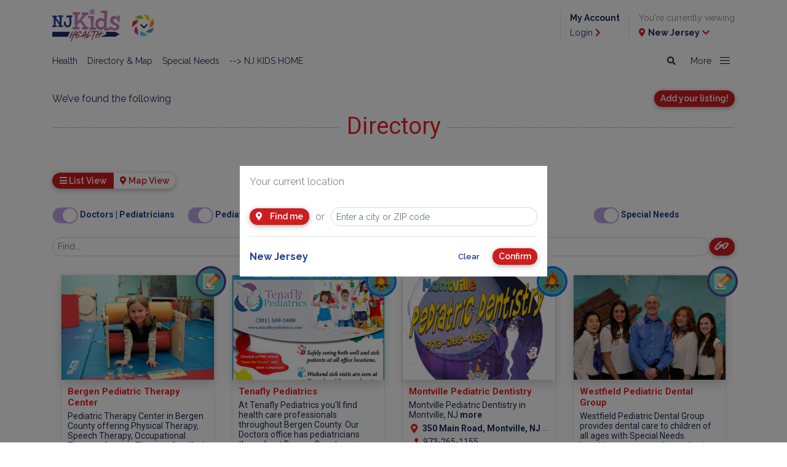

--- FILE ---
content_type: text/html; charset=utf-8
request_url: https://www.njkidsonline.com/health-guide/directory?categoryIds=13628&dateOption=5&startDate=26/09/2023&endDate=03/10/2023&sortBy=1
body_size: 23004
content:
<!doctype html>
<html lang="en">



<head>
    <meta charset="utf-8">
    <meta name="viewport" content="width=device-width, initial-scale=1, shrink-to-fit=no">
    <link rel="stylesheet" href="https://stackpath.bootstrapcdn.com/bootstrap/4.2.1/css/bootstrap.min.css" integrity="sha384-GJzZqFGwb1QTTN6wy59ffF1BuGJpLSa9DkKMp0DgiMDm4iYMj70gZWKYbI706tWS" crossorigin="anonymous">
    <link href="https://fonts.googleapis.com/css?family=Raleway:400,600,700" rel="stylesheet">
    <link href="https://fonts.googleapis.com/css?family=Comfortaa:400,700" rel="stylesheet">
    <link href="https://fonts.googleapis.com/css2?family=Roboto:wght@400;500;700" rel="stylesheet">
    <link rel="stylesheet" href="https://use.fontawesome.com/releases/v5.6.3/css/all.css" integrity="sha384-UHRtZLI+pbxtHCWp1t77Bi1L4ZtiqrqD80Kn4Z8NTSRyMA2Fd33n5dQ8lWUE00s/" crossorigin="anonymous">

    <link rel="stylesheet" href="/Content/2019/webfonts.css">
    <link rel="stylesheet" href="/Content/2019/style.min.css">


    

    

    <script src="https://code.jquery.com/jquery-3.3.1.min.js" integrity="sha256-FgpCb/KJQlLNfOu91ta32o/NMZxltwRo8QtmkMRdAu8=" crossorigin="anonymous"></script>
<script type='text/javascript'> 
var googletag = googletag || {};
googletag.cmd = googletag.cmd || [];
(function() {
var gads = document.createElement('script');
gads.async = true;
gads.type = 'text/javascript';
var useSSL = 'https:' == document.location.protocol;
gads.src = (useSSL ? 'https:' : 'http:') + 
'//www.googletagservices.com/tag/js/gpt.js';
var node = document.getElementsByTagName('script')[0];
node.parentNode.insertBefore(gads, node);
})();
</script>

<script type='text/javascript'>

googletag.cmd.push(function() {

/* testing  ads*/
googletag.defineSlot('/11853952/test', [[320, 50], [320, 100]], 'div-gpt-ad-1573573117386-0').addService(googletag.pubads());

/* Sticky ads */
googletag.defineSlot('/11853952/BigBoxSticky', [300, 250], 'div-gpt-ad-1465239735362-0').addService(googletag.pubads());
googletag.defineSlot('/11853952/BigBoxSticky2', [300, 250], 'div-gpt-ad-1525356867438-0').addService(googletag.pubads());

/* big box*/
googletag.defineSlot('/11853952/BigBoxNJ1', [[300, 250], ['fluid']], 'div-gpt-ad-1415041075466-0').addService(googletag.pubads());
googletag.defineSlot('/11853952/BigBoxNJ2', [[300, 250],  ['fluid']], 'div-gpt-ad-1417721894347-0').addService(googletag.pubads());
googletag.defineSlot('/11853952/BigBoxNJ3',[[300, 250], ['fluid']], 'div-gpt-ad-1418149808111-0').addService(googletag.pubads());
googletag.defineSlot('/11853952/BigBoxNJ4',[[300, 250], ['fluid']], 'div-gpt-ad-1418149808111-1').addService(googletag.pubads());
googletag.defineSlot('/11853952/BigBoxNJ5',[[300, 250], ['fluid']], 'div-gpt-ad-1418149808111-2').addService(googletag.pubads());
googletag.defineSlot('/11853952/BigBoxNJ6', [[300, 250], ['fluid']], 'div-gpt-ad-1421175579491-0').addService(googletag.pubads());
googletag.defineSlot('/11853952/BigBoxNJ7',[[300, 250], ['fluid']], 'div-gpt-ad-1551825308949-0').addService(googletag.pubads());
googletag.defineSlot('/11853952/BigBoxNJ8',[[300, 250], ['fluid']], 'div-gpt-ad-1551825601668-0').addService(googletag.pubads());
googletag.defineSlot('/11853952/BigBoxNJOnly1', [300, 250], 'div-gpt-ad-1422552707613-0').addService(googletag.pubads());

/*leaderboard */
googletag.defineSlot('/11853952/Leaderboards', [[728, 90],[300,250]], 'div-gpt-ad-1412351390968-4').addService(googletag.pubads());
googletag.defineSlot('/11853952/LeadeboardMobile', [[320, 50],[320,100]], 'div-gpt-ad-1553006428343-0').addService(googletag.pubads());
googletag.defineSlot('/11853952/LeaderboardX1', [[728, 90],[300,250]], 'div-gpt-ad-1586983213922-0').addService(googletag.pubads());
googletag.defineSlot('/11853952/LeaderboardX1Mobile', [[320, 50],[320,100]], 'div-gpt-ad-1589396350049-0').addService(googletag.pubads());

/* Sub leaderboard */
 googletag.defineSlot('/11853952/Leaderboard-Sub',[[468, 60],[320,50]], 'div-gpt-ad-1477422507088-0').addService(googletag.pubads());
 googletag.defineSlot('/11853952/LeaderboardSticky', [728, 90], 'div-gpt-ad-1449156165837-0').addService(googletag.pubads());
 googletag.defineSlot('/11853952/LeaderboardStickyMobile', [[320, 50],[320,100]], 'div-gpt-ad-1586970152104-0').addService(googletag.pubads());

googletag.defineSlot('/11853952/LeaderboardTop', [320, 50], 'div-gpt-ad-1551814518293-0').addService(googletag.pubads());
/*googletag.defineSlot('/11853952/Leaderboard1', [[728, 90],[320, 50]], 'div-gpt-ad-1551817034748-0').addService(googletag.pubads());*/

/* Leaderboard used throughout the website */
 googletag.defineSlot('/11853952/Leaderboard1', [[728, 90],[300,250]], 'div-gpt-ad-1552526139513-0').addService(googletag.pubads());
 googletag.defineSlot('/11853952/Leaderboard2', [[728, 90],[300,250]], 'div-gpt-ad-1552526192868-0').addService(googletag.pubads());
 googletag.defineSlot('/11853952/Leaderboard3', [[728, 90],[300,250]], 'div-gpt-ad-1552526214852-0').addService(googletag.pubads());
 googletag.defineSlot('/11853952/Leaderboard4', [[728, 90],[300,250]], 'div-gpt-ad-1552526235760-0').addService(googletag.pubads());
 googletag.defineSlot('/11853952/Leaderboard5', [[728, 90],[300,250]], 'div-gpt-ad-1552526257528-0').addService(googletag.pubads());
 googletag.defineSlot('/11853952/Leaderboard6', [[728, 90],[300,250]], 'div-gpt-ad-1552525440829-0').addService(googletag.pubads());
 googletag.defineSlot('/11853952/Leaderboard7', [[728, 90],[300,250]], 'div-gpt-ad-1552525467624-0').addService(googletag.pubads());
 googletag.defineSlot('/11853952/Leaderboard8', [[728, 90],[300,250]], 'div-gpt-ad-1552525490474-0').addService(googletag.pubads());
 googletag.defineSlot('/11853952/Leaderboard9', [[728, 90],[300,250]], 'div-gpt-ad-1552525511422-0').addService(googletag.pubads());
 googletag.defineSlot('/11853952/Leaderboard10', [[728, 90],[300,250]], 'div-gpt-ad-1552525531719-0').addService(googletag.pubads());

/* Leaderboard mobile used throughout the website */
googletag.defineSlot('/11853952/LeaderboardMobile1', [[320, 50], [320, 100]], 'div-gpt-ad-1552526319285-0').addService(googletag.pubads());
googletag.defineSlot('/11853952/LeaderboardMobile2', [[320, 50], [320, 100]], 'div-gpt-ad-1552526336556-0').addService(googletag.pubads());
googletag.defineSlot('/11853952/LeaderboardMobile3', [[320, 50], [320, 100]], 'div-gpt-ad-1552526360082-0').addService(googletag.pubads());
googletag.defineSlot('/11853952/LeaderboardMobile4', [[320, 50], [320, 100]], 'div-gpt-ad-1552526380115-0').addService(googletag.pubads());
googletag.defineSlot('/11853952/LeaderboardMobile5', [[320, 50], [320, 100]], 'div-gpt-ad-1552526398484-0').addService(googletag.pubads());
googletag.defineSlot('/11853952/LeaderboardMobile6', [[320, 50], [320, 100]], 'div-gpt-ad-1552526415133-0').addService(googletag.pubads());
googletag.defineSlot('/11853952/LeaderboardMobile7', [[320, 50], [320, 100]], 'div-gpt-ad-1552526434802-0').addService(googletag.pubads());
googletag.defineSlot('/11853952/LeaderboardMobile8', [[320, 50], [320, 100]], 'div-gpt-ad-1552526452038-0').addService(googletag.pubads());
googletag.defineSlot('/11853952/LeaderboardMobile9', [[320, 50], [320, 100]], 'div-gpt-ad-1552526472615-0').addService(googletag.pubads());
googletag.defineSlot('/11853952/LeaderboardMobile10', [[320, 50], [320, 100]], 'div-gpt-ad-1552526492527-0').addService(googletag.pubads());

/* Leaderboard used in Events */
googletag.defineSlot('/11853952/EventLeaderboard1', [[728, 90],[300,250]], 'div-gpt-ad-1556131763515-0').addService(googletag.pubads());
googletag.defineSlot('/11853952/eventleaderboard2', [[728, 90],[300,250]], 'div-gpt-ad-1556133288808-0').addService(googletag.pubads());
googletag.defineSlot('/11853952/eventleaderboard3', [[728, 90],[300,250]], 'div-gpt-ad-1556133317878-0').addService(googletag.pubads());
googletag.defineSlot('/11853952/eventleaderboard4', [[728, 90],[300,250]], 'div-gpt-ad-1556133357236-0').addService(googletag.pubads());
googletag.defineSlot('/11853952/eventleaderboard5', [[728, 90],[300,250]], 'div-gpt-ad-1556133396722-0').addService(googletag.pubads());
googletag.defineSlot('/11853952/eventleaderboard6', [[728, 90],[300,250]], 'div-gpt-ad-1556133422688-0').addService(googletag.pubads());
googletag.defineSlot('/11853952/eventleaderboard7', [[728, 90],[300,250]], 'div-gpt-ad-1556133454795-0').addService(googletag.pubads());
googletag.defineSlot('/11853952/eventleaderboard8', [[728, 90],[300,250]], 'div-gpt-ad-1556133502479-0').addService(googletag.pubads());
googletag.defineSlot('/11853952/eventleaderboard9', [[728, 90],[300,250]], 'div-gpt-ad-1556133526099-0').addService(googletag.pubads());
googletag.defineSlot('/11853952/eventleaderboard10', [[728, 90],[300,250]], 'div-gpt-ad-1556133220891-0').addService(googletag.pubads());

/* Leaderboard mobile used in Events */
googletag.defineSlot('/11853952/eventleaderboardmobile1', [320,50], 'div-gpt-ad-1556133591459-0').addService(googletag.pubads());
googletag.defineSlot('/11853952/eventleadermobileboard2', [320,50], 'div-gpt-ad-1556133660514-0').addService(googletag.pubads());
googletag.defineSlot('/11853952/eventleadermobileboard3', [320,50], 'div-gpt-ad-1556133693401-0').addService(googletag.pubads());
googletag.defineSlot('/11853952/eventleadermobileboard4', [320,50], 'div-gpt-ad-1556133729889-0').addService(googletag.pubads());
googletag.defineSlot('/11853952/eventleadermobileboard5', [320,50], 'div-gpt-ad-1556133761744-0').addService(googletag.pubads());
googletag.defineSlot('/11853952/eventleadermobileboard6', [320,50], 'div-gpt-ad-1556133791546-0').addService(googletag.pubads());
googletag.defineSlot('/11853952/eventleadermobileboard7', [320,50], 'div-gpt-ad-1556133812995-0').addService(googletag.pubads());
googletag.defineSlot('/11853952/eventleadermobileboard8', [320,50], 'div-gpt-ad-1556133838922-0').addService(googletag.pubads());
googletag.defineSlot('/11853952/eventleadermobileboard9', [320,50], 'div-gpt-ad-1556133878722-0').addService(googletag.pubads());
googletag.defineSlot('/11853952/eventleadermobileboard10', [320,50], 'div-gpt-ad-1556133617764-0').addService(googletag.pubads());

/* Leaderboard used in Article */
googletag.defineSlot('/11853952/articleleaderboard1', [[728, 90],[300,250]], 'div-gpt-ad-1556129843284-0').addService(googletag.pubads());
googletag.defineSlot('/11853952/articleleaderboard2', [[728, 90],[300,250]], 'div-gpt-ad-1556130688027-0').addService(googletag.pubads());
googletag.defineSlot('/11853952/articleleaderboard3', [[728, 90],[300,250]], 'div-gpt-ad-1556130820242-0').addService(googletag.pubads());
googletag.defineSlot('/11853952/articleleaderboard4', [[728, 90],[300,250]], 'div-gpt-ad-1556130851933-0').addService(googletag.pubads());
googletag.defineSlot('/11853952/articleleaderboard5', [[728, 90],[300,250]], 'div-gpt-ad-1556130947136-0').addService(googletag.pubads());
googletag.defineSlot('/11853952/articleleaderboard6', [[728, 90],[300,250]], 'div-gpt-ad-1556130971827-0').addService(googletag.pubads());
googletag.defineSlot('/11853952/articleleaderboard7', [[728, 90],[300,250]], 'div-gpt-ad-1556131001791-0').addService(googletag.pubads());
googletag.defineSlot('/11853952/articleleaderboard8', [[728, 90],[300,250]], 'div-gpt-ad-1556131030003-0').addService(googletag.pubads());
googletag.defineSlot('/11853952/articleleaderboard9', [[728, 90],[300,250]], 'div-gpt-ad-1556131051830-0').addService(googletag.pubads());
googletag.defineSlot('/11853952/articleleaderboard10', [[728, 90],[300,250]], 'div-gpt-ad-1556131092525-0').addService(googletag.pubads());

/* Leaderboard mobile used in Article */
googletag.defineSlot('/11853952/articleleaderboardmobile1', [[320, 50], [320, 100]], 'div-gpt-ad-1556131157971-0').addService(googletag.pubads());
googletag.defineSlot('/11853952/articleleaderboardmobile2', [[320, 50], [320, 100]], 'div-gpt-ad-556131183632-0').addService(googletag.pubads());
googletag.defineSlot('/11853952/articleleaderboardmobile3', [[320, 50], [320, 100]], 'div-gpt-ad-1556131248238-0').addService(googletag.pubads());
googletag.defineSlot('/11853952/articleleaderboardmobile4', [[320, 50], [320, 100]], 'div-gpt-ad-1556131271285-0').addService(googletag.pubads());
googletag.defineSlot('/11853952/articleleaderboardmobile5', [[320, 50], [320, 100]], 'div-gpt-ad-1556131298441-0').addService(googletag.pubads());
googletag.defineSlot('/11853952/articleleaderboardmobile6', [[320, 50], [320, 100]], 'div-gpt-ad-1556131358295-0').addService(googletag.pubads());
googletag.defineSlot('/11853952/articleleaderboardmobile7', [[320, 50], [320, 100]], 'div-gpt-ad-1556131391445-0').addService(googletag.pubads());
googletag.defineSlot('/11853952/articleleaderboardmobile8', [[320, 50], [320, 100]], 'div-gpt-ad-1556131441929-0').addService(googletag.pubads());
googletag.defineSlot('/11853952/articleleaderboardmobile9', [[320, 50], [320, 100]], 'div-gpt-ad-1556131473627-0').addService(googletag.pubads());
googletag.defineSlot('/11853952/articleleaderboardmobile10', [[320, 50], [320, 100]], 'div-gpt-ad-1556131218033-0').addService(googletag.pubads());

/* Article Detail Leaderboard */
googletag.defineSlot('/11853952/ArticleDetailsLeaderboardV1', [[728, 90],[300,250]], 'div-gpt-ad-1588624259085-0').addService(googletag.pubads());
googletag.defineSlot('/11853952/ArticleDetailsLeaderboardV2', [[728, 90],[300,250]], 'div-gpt-ad-1588624438024-0').addService(googletag.pubads());
googletag.defineSlot('/11853952/ArticleDetailsLeaderboardV3', [[728, 90],[300,250]], 'div-gpt-ad-1588624600442-0').addService(googletag.pubads());
googletag.defineSlot('/11853952/ArticleDetailsLeaderboardV4', [[728, 90],[300,250]], 'div-gpt-ad-1588624878907-0').addService(googletag.pubads());
googletag.defineSlot('/11853952/ArticleDetailsLeaderboardV5', [[728, 90],[300,250]], 'div-gpt-ad-1588625034839-0').addService(googletag.pubads());
googletag.defineSlot('/11853952/ArticleDetailsLeaderboardV6', [[728, 90],[300,250]], 'div-gpt-ad-1588625212063-0').addService(googletag.pubads());
googletag.defineSlot('/11853952/ArticleDetailsLeaderboardV7', [[728, 90],[300,250]], 'div-gpt-ad-1588625469572-0').addService(googletag.pubads());
googletag.defineSlot('/11853952/ArticleDetailsLeaderboardV8', [[728, 90],[300,250]], 'div-gpt-ad-1588625581421-0').addService(googletag.pubads());
googletag.defineSlot('/11853952/ArticleDetailsLeaderboardV9', [[728, 90],[300,250]], 'div-gpt-ad-1588625656336-0').addService(googletag.pubads());
googletag.defineSlot('/11853952/ArticleDetailsLeaderboardV9', [[728, 90],[300,250]], 'div-gpt-ad-1588625737888-0').addService(googletag.pubads());
googletag.defineSlot('/11853952/ArticleDetailsLeaderboardV10', [[728, 90],[300,250]], 'div-gpt-ad-1588625863038-0').addService(googletag.pubads());

/* Articld Details Mobile Leaderboard */
googletag.defineSlot('/11853952/ArticleDetailsLeaderboardMobileV1', [[320, 50], [320, 100]], 'div-gpt-ad-1588626375484-0').addService(googletag.pubads());
googletag.defineSlot('/11853952/ArticleDetailsLeaderboardMobileV2', [[320, 50], [320, 100]], 'div-gpt-ad-1588626433544-0').addService(googletag.pubads());
googletag.defineSlot('/11853952/ArticleDetailsLeaderboardMobileV3', [[320, 100], [320, 50]], 'div-gpt-ad-1588626638680-0').addService(googletag.pubads());
googletag.defineSlot('/11853952/ArticleDetailsLeaderboardMobileV4', [[320, 50], [320, 100]], 'div-gpt-ad-1588627066456-0').addService(googletag.pubads());
googletag.defineSlot('/11853952/ArticleDetailsLeaderboardMobileV5', [[320, 50], [320, 100]], 'div-gpt-ad-1588627133288-0').addService(googletag.pubads());
googletag.defineSlot('/11853952/ArticleDetailsLeaderboardMobileV6', [[320, 50], [320, 100]], 'div-gpt-ad-1588627211148-0').addService(googletag.pubads());
googletag.defineSlot('/11853952/ArticleDetailsLeaderboardMobileV7', [[320, 50], [320, 100]], 'div-gpt-ad-1588627289726-0').addService(googletag.pubads());
googletag.defineSlot('/11853952/ArticleDetailsLeaderboardMobileV8', [[320, 50], [320, 100]], 'div-gpt-ad-1588627383769-0').addService(googletag.pubads());
googletag.defineSlot('/11853952/ArticleDetailsLeaderboardMobileV9', [[320, 100], [320, 50]], 'div-gpt-ad-1588627459152-0').addService(googletag.pubads());
googletag.defineSlot('/11853952/ArticleDetailsLeaderboardMobileV10', [[320, 50], [320, 100]], 'div-gpt-ad-1588627532173-0').addService(googletag.pubads());

/* Article Details BigBox  mobile */
googletag.defineSlot('/11853952/ArticleDetailsBigBox1', [[300, 250], ['fluid']],   'div-gpt-ad-1589829461566-0').addService(googletag.pubads());
googletag.defineSlot('/11853952/ArticleDetailsBigBox2', [[300, 250], ['fluid']],  'div-gpt-ad-1589832297732-0').addService(googletag.pubads());
googletag.defineSlot('/11853952/ArticleDetailsBigBox3', [[300, 250], ['fluid']],  'div-gpt-ad-1589832327332-0').addService(googletag.pubads());
googletag.defineSlot('/11853952/ArticleDetailsBigBox4', [[300, 250], ['fluid']],  'div-gpt-ad-1589833432470-0').addService(googletag.pubads());
googletag.defineSlot('/11853952/ArticleDetailsBigBox5', [[300, 250], ['fluid']],   'div-gpt-ad-1589833594762-0').addService(googletag.pubads());
googletag.defineSlot('/11853952/ArticleDetailsBigBox6', [[300, 250], ['fluid']],  'div-gpt-ad-1589833630104-0').addService(googletag.pubads());
googletag.defineSlot('/11853952/ArticleDetailsBigBox7',  [[300, 250], ['fluid']],   'div-gpt-ad-1589833656125-0').addService(googletag.pubads());
googletag.defineSlot('/11853952/ArticleDetailsBigBox8', [[300, 250], ['fluid']],  'div-gpt-ad-1589833682270-0').addService(googletag.pubads());
googletag.defineSlot('/11853952/ArticleDetailsBigBox9',  [[300, 250], ['fluid']],  'div-gpt-ad-1589833699665-0').addService(googletag.pubads());
googletag.defineSlot('/11853952/ArticleDetailsBigBox10', [[300, 250], ['fluid']],   'div-gpt-ad-1589833405301-0').addService(googletag.pubads());

/* Article Details BigBox  desktop */
googletag.defineSlot('/11853952/ArticleDetailsBigBoxDesk1', [300, 250], 'div-gpt-ad-1591112990643-0').addService(googletag.pubads());

/* Text Ad*/
googletag.defineSlot('/11853952/textad', ['fluid'], 'div-gpt-ad-1556568889363-0').addService(googletag.pubads());
googletag.defineSlot('/11853952/TextAd1',[['fluid'],[300,250]], 'div-gpt-ad-1556850079435-0').addService(googletag.pubads());
googletag.defineSlot('/11853952/TextAd2', [['fluid'],[300,250]], 'div-gpt-ad-1556850147078-0').addService(googletag.pubads());
 googletag.defineSlot('/11853952/TextAd3', [['fluid'],[300,250]], 'div-gpt-ad-1556850179704-0').addService(googletag.pubads());
googletag.defineSlot('/11853952/TextAd4', [['fluid'],[300,250]], 'div-gpt-ad-1556850214822-0').addService(googletag.pubads());
googletag.defineSlot('/11853952/TextAd5', [['fluid'],[300,250]], 'div-gpt-ad-1556850351492-0').addService(googletag.pubads());
googletag.defineSlot('/11853952/TextAd6', [['fluid'],[300,250]], 'div-gpt-ad-1556850384780-0').addService(googletag.pubads());
googletag.defineSlot('/11853952/TextAd7', [['fluid'],[300,250]], 'div-gpt-ad-1556850419780-0').addService(googletag.pubads());
googletag.defineSlot('/11853952/TextAd8', [['fluid'],[300,250]], 'div-gpt-ad-1556850452840-0').addService(googletag.pubads());
googletag.defineSlot('/11853952/TextAd9', ['fluid', [300, 250]], 'div-gpt-ad-1558536271795-0').addService(googletag.pubads());
googletag.defineSlot('/11853952/TextAd10',['fluid', [300, 250]], 'div-gpt-ad-1558536552727-0').addService(googletag.pubads());
googletag.defineSlot('/11853952/TextAd11', ['fluid', [300, 250]], 'div-gpt-ad-1558536701527-0').addService(googletag.pubads());
googletag.defineSlot('/11853952/TextAd12',['fluid', [300, 250]], 'div-gpt-ad-1558536911639-0').addService(googletag.pubads());


/* AGILITY TEST UNITS */
googletag.defineSlot('/1191669/Agility_Test_1_300_250', [300, 250], 'div-gpt-ad-1417704527570-0').addService(googletag.pubads());
googletag.defineSlot('/1191669/Agility_Test_2_300_250', [300, 250], 'div-gpt-ad-1417704527570-1').addService(googletag.pubads());
googletag.defineSlot('/1191669/Agility_Test_3_300_250', [300, 250], 'div-gpt-ad-1417704527570-2').addService(googletag.pubads());
/* END AGILITY TEST UNITS */
googletag.pubads().collapseEmptyDivs();

 
    googletag.pubads().addEventListener('slotRenderEnded', function (event) {

        var element = $("#" + event.slot.getSlotElementId());
        if (!element.is(":visible"))
        {
            element.closest(".ad-container").addClass("invisible");
        }

        var adsContainer = element.closest(".ads-container");
        var visibleAds = $(".ad-container:not(.invisible)", adsContainer).length;

        if (visibleAds === 0) {
            adsContainer.addClass("d-none");
        }
        else {
            adsContainer.removeClass("d-none");
        }
    });
googletag.enableServices();
});

</script>

<!--
<script async src="//pagead2.googlesyndication.com/pagead/js/adsbygoogle.js"></script>
<script>
/* google ad sense */
  (adsbygoogle = window.adsbygoogle || []).push({
    google_ad_client: "ca-pub-1246284538792706",
    enable_page_level_ads: true
  });
/* end google ad sense */
</script>-->


<!-- Google AutoAd Google will automatically show ads in all the best places .  optional-->
<!--<script data-ad-client="ca-pub-1246284538792706" async src="https://pagead2.googlesyndication.com/pagead/js/adsbygoogle.js"></script>-->
<!-- END Google AutoAd Google will automatically show ads in all the best places -->

<!-- Begin Constant Contact Active Forms -->
<script> var _ctct_m = "198938ddf45f92136e8d045084fa237d"; </script>
<script id="signupScript" src="//static.ctctcdn.com/js/signup-form-widget/current/signup-form-widget.min.js" async defer></script>
<!-- End Constant Contact Active Forms -->

<!--ShareThis -->
<script src="//platform-api.sharethis.com/js/sharethis.js#property=5c7eaf9cdf6421001143b3f4&product=inline-share-buttons"></script>
<!--end ShareThis -->

<!--Pinterest-->
<script async defer src="//assets.pinterest.com/js/pinit.js"></script>
<!--end Pinterest-->

    
    <script type="text/javascript">googletag.cmd.push(function() { googletag.pubads().setTargeting("Region", "none"); });</script>

    
    <script type="text/javascript">googletag.cmd.push(function() { googletag.pubads().setTargeting("County", "none"); });</script>
<script type="text/javascript">googletag.cmd.push(function() { googletag.pubads().setTargeting("Category", ['healthcare']); });</script>
<script type="text/javascript">googletag.cmd.push(function() { googletag.pubads().setTargeting("CategorySubCategory", "none"); });</script>
<script type="text/javascript">googletag.cmd.push(function() { googletag.pubads().setTargeting("PageName", "directory"); });</script>



<!-- GLOBAL TOP SCRIPT -->

<script>
var _prum = [['id', '553e4dc1abe53dc9679c42d7'],
             ['mark', 'firstbyte', (new Date()).getTime()]];
(function() {
    var s = document.getElementsByTagName('script')[0]
      , p = document.createElement('script');
    p.async = 'async';
    p.src = '//rum-static.pingdom.net/prum.min.js';
    s.parentNode.insertBefore(p, s);
})();
</script>

<link href="https://maxcdn.bootstrapcdn.com/font-awesome/4.7.0/css/font-awesome.min.css" rel="stylesheet" type="text/css">

<script type='text/javascript' src='//platform-api.sharethis.com/js/sharethis.js#property=5c7eaf9cdf6421001143b3f4&product=inline-share-buttons' async='async'></script>

<meta name="google-site-verification" content="1jouGdFkTsD_-CfgmW7jA8_jIN-BByyCSrS-4uiS_BE" />

<!-- Google tag (gtag.js) -->
<script async src=https://www.googletagmanager.com/gtag/js?id=G-DM9H6SXSEG></script>
<script>
window.dataLayer = window.dataLayer || [];
function gtag(){dataLayer.push(arguments);}
gtag('js', new Date());

gtag('config', 'G-DM9H6SXSEG');
</script>




<meta name="description" content="In our Health Directory, you can search for hospitals, therapists, doctors, dentists, psychologists, nutritionists, and other resources." />
<meta http-equiv='content-language' content='en-us'/>
<meta name="generator" content="Agility CMS" />
<meta name="agility_timestamp" content="2026/01/20 07:37:37 AM" /><meta name="agility_attributes" content="Mode=Live, IsPreview=False, Language=en-us, Machine=wn1xsdwk000B71, CustomOutputCache=False" />


    
<script type='text/javascript'>
    var DelayedScriptExecution_queue = []; 
    var DelayedScriptExecution_finished = false;
    function DelayedScriptExecution_enqueue(fn) {
        if (DelayedScriptExecution_finished) {
            fn();
        } else {
            DelayedScriptExecution_queue.push(fn);
        }
    }
</script>

    
    <title>NJ Health Directory | NJ Kids</title>
    <link rel="canonical" href="https://www.njkidsonline.com/health-guide/directory" />
<meta charset="utf-8" />
<meta http-equiv="X-UA-Compatible" content="IE=edge,chrome=1" />
<meta name="viewport" content="width=device-width, initial-scale=1">



    <link rel="EditURI" type="application/rsd+xml" href="/LiveWriter/RSD" />
    <link rel="wlwmanifest" type="application/wlwmanifest+xml" href="/wlwmanifest.xml" />
</head>



<body class="list-view">

    
<div class="container">
    <div class="row no-gutters d-lg-none mobile-leaderboard-container">
        <div class="col text-center">
            <div id="div-gpt-ad-1550606972092-0" style="text-align:center">
<script type="text/javascript">// <![CDATA[
googletag.cmd.push(function() { googletag.display('div-gpt-ad-1550606972092-0'); });
// ]]></script>
</div>
        </div>
    </div>
</div>

<header class="sticky-top">
    <div class="container-fluid">
        <div class="container">

            <div class="row no-gutters justify-content-between">
                <div class="col-9 col-md-4 d-flex align-items-center">
                    <a href="/health-guide">
                        <img src="https://cdn.agilitycms.com/new-jersey-kids/logos/NJKids-logo-Health.svg?w=110?h=54&format=auto" width="110" height="54" alt="NJ Kids Health Guide" class="img-fluid nj-kids-logo" />
                    </a>

                        <div class="dropdown">
                            <button class="btn btn-rainbow dropdown-toggle" type="button" id="dropdownMenuButton" data-toggle="dropdown" data-display="static" aria-haspopup="true" aria-expanded="false">
                                <img src="/Content/2019/rainbow-button.svg" />
                                <i class="fas fa-chevron-down"></i>
                            </button>


                            <div class="dropdown-menu" aria-labelledby="dropdownMenuButton">
                                <button class="dropdown-toggle" type="button" id="dropdownMenuButton" data-toggle="dropdown" aria-haspopup="true" aria-expanded="false">
                                    <i class="fas fa-times"></i>
                                </button>
                                    <a class="dropdown-item " href="/home">NJ Kids HOME</a>
                                    <a class="dropdown-item " href="/fun-guide">Attractions</a>
                                    <a class="dropdown-item " href="/class-guide">Classes</a>
                                    <a class="dropdown-item " href="/school-guide">Schools</a>
                                    <a class="dropdown-item " href="/camp-guide">Camps</a>
                                    <a class="dropdown-item " href="/party-guide">Parties</a>
                                    <a class="dropdown-item " href="/special-needs-guide">Special Needs</a>
                                    <a class="dropdown-item " href="/field-trip-guide">Field Trips</a>
                                    <a class="dropdown-item active" href="/health-guide">Health</a>
                            </div>

                        </div>

             
                </div>
                <div class="col-3 col-md-8 d-none d-lg-flex align-items-center justify-content-end" id="header-user-container">
                    <div class="d-none d-lg-block">
                        <div id='div-gpt-ad-1551814518293-0' style='height:50px; width:320px;'>
                            <script>
                                googletag.cmd.push(function () { googletag.display('div-gpt-ad-1551814518293-0'); });
                            </script>
                        </div>
                    </div>
                    <div class="login-link d-none">
                        <p><a href="/my-account"><b>My Account</b></a></p>
                        <p><a href="/my-account">Login <i class="fas fa-chevron-right"></i></a></p>
                    </div>
                    <div class="logout-link d-none">
                        <p><a href="/my-account/profile"><b>My Account</b></a></p>
                        <p><a href="/account/logout">Exit <i class="fas fa-chevron-right"></i></a></p>
                    </div>
                    <div>
                        <p>You're currently viewing</p>
                        <p><a href="#" data-toggle="modal" data-target="#location-dialog"><i class="fas fa-map-marker-alt"></i> <b><span class="current-location"></span></b> <i class="fas fa-chevron-down"></i></a></p>
                    </div>
                </div>
                <div class="col-3 col-md-2 d-flex d-lg-none align-items-center justify-content-between" id="header-mobile-container">
                    <a href="#" data-toggle="modal" data-target="#location-dialog"><i class="fas fa-map-marker-alt"></i></a>
                    <button class="navbar-toggler hamburger hamburger--3dx collapsed" id="navbar-toggle" type="button" data-toggle="collapse" data-target="#header-nav" aria-haspopup="true" aria-expanded="false">
                        <span class="hamburger-box">
                            <span class="hamburger-inner"></span>
                        </span>
                    </button>
                </div>
            </div>
        </div>
    </div>
    <nav class="navbar navbar-expand-lg navbar-light bg-light align-items-start">
        <div class="container align-items-start">

            <div class="collapse navbar-collapse justify-content-between align-items-start" id="header-nav">
                <div class="navbar-nav">
                            <a class="nav-item nav-link" href="/health-guide" , target="_self">Health</a>
                            <a class="nav-item nav-link" href="/health-guide/directory" target="_self">Directory &amp; Map</a>
                            <a class="nav-item nav-link" href="/special-needs-guide" target="_self">Special Needs</a>
                            <a class="nav-item nav-link" href="/home" target="_self">--&gt; NJ KIDS HOME</a>
                </div>

                <div class="navbar-nav">

                    <a href="/search" class="nav-item nav-link">
                        <i class="fas fa-search d-none d-md-inline"></i>
                        <span class="d-md-none">Search</span>
                    </a>

                    <div class="nav-item nav-link dropdown">
                        <button class="nav-link dropdown-toggle d-none d-md-block hamburger hamburger--3dx" type="button" id="navbarDropdown" role="button" data-toggle="dropdown" aria-haspopup="true" aria-expanded="false">
                            <span>More</span>
                            <span class="hamburger-box">
                                <span class="hamburger-inner"></span>
                            </span>
                        </button>

                        <div class="dropdown-menu dropdown-menu-right" aria-labelledby="navbarDropdown">
                                <a class="dropdown-item" href="https://www.njkidsonline.com/e-books" target="_self">E-Books</a>
                                <a class="dropdown-item" href="https://www.njkidsonline.com/online-activities-for-kids-in-nj-during-coronavirus-quarantine" target="_self">Covid-19</a>
                                <a class="dropdown-item" href="https://www.njkidsonline.com/parenting" target="_self">Parenting</a>
                                <a class="dropdown-item" href="https://www.njkidsonline.com/health-guide" target="_self">Health Professionals</a>
                                <a class="dropdown-item" href="https://www.njkidsonline.com/articles" target="_self">Articles</a>
                                <a class="dropdown-item" href="/free-stuff-guide" target="_self">Free Stuff</a>
                                <a class="dropdown-item" href="/nj-kids-contest" target="_self">Enter2Win</a>
                                <a class="dropdown-item" href="/subscribe/newsletter" target="_self">Enewsletter Sign Up</a>
                                <a class="dropdown-item" href="/advertise" target="_self">Advertise</a>
                                <a class="dropdown-item" href="/contact-us" target="_self">Contact Us</a>
                        </div>

                        <div class="dropdown-menu dropdown-menu-right d-block d-md-none">
                            <a class="dropdown-item login-link d-none" href="/my-account">Login</a>
                            <a class="dropdown-item logout-link d-none" href="/my-account">My Account</a>
                            <a class="dropdown-item logout-link d-none" href="/account/logout">Exit</a>
                        </div>
                    </div>
                </div>
            </div>
        </div>
    </nav>
</header>


<script type="text/javascript">
if (window.DelayedScriptExecution_enqueue) DelayedScriptExecution_enqueue(function(){
   // $("#content").responsive("init");
    
});
</script>
    <div id="content">



<div class="carousel slide search-bar  has-map " data-ride="carousel" data-touch="false" data-pause="none" data-keyboard="false">
    <div class="carousel-inner">

                <div class="carousel-item  active">
                    <img src="https://cdn.agilitycms.com/new-jersey-kids/Images/searchbanner/red-background3.jpg?w=1900&h=571&format=auto" width="1900" height="571" class="d-block w-100" alt="NJ Kids Health Directory">
                </div>


            <div class="carousel-caption" js-filter-option-container>

                    <h1 >
                        Health Directory
                    </h1>

                    <p class="d-none d-md-block">Find a list of pediatricians, dentists, eye doctors, nutritionists, children’s hospitals, and more</p>



                    <form method="post" action="/health-guide/directory" js-searchbar-filter style="display:none;">
                        <input data-val="true" data-val-required="The MapView field is required." id="SearchBarForm_MapView" js-map-view="" name="SearchBarForm.MapView" type="hidden" value="False" />
                        
                        <input type="hidden" name="page" value="0" />
                        <input data-val="true" data-val-required="The SearchBarCategorySource field is required." id="SearchBarForm_SearchBarCategorySource" name="SearchBarForm.SearchBarCategorySource" type="hidden" value="Directories" />
                        <input data-val="true" data-val-number="The field CategoryId must be a number." id="SearchBarForm_CategoryId" name="SearchBarForm.CategoryId" type="hidden" value="13628" />

                        <ul js-primary-category-filter class="primary-filters">


                            <li class="form-check">
                                <input id="SearchBarForm_Categories_0__Title" name="SearchBarForm.Categories[0].Title" type="hidden" value="Doctors | Pediatricians" />
                                <input data-val="true" data-val-number="The field ContentId must be a number." data-val-required="The ContentId field is required." id="SearchBarForm_Categories_0__ContentId" name="SearchBarForm.Categories[0].ContentId" type="hidden" value="13727" />
                                <input id="SearchBarForm_Categories_0__Color" name="SearchBarForm.Categories[0].Color" type="hidden" value="bda4e8" />
                                <input data-val="true" data-val-required="The IsPrimaryCategory field is required." id="SearchBarForm_Categories_0__IsPrimaryCategory" name="SearchBarForm.Categories[0].IsPrimaryCategory" type="hidden" value="False" />

                                <input checked="checked" class="form-check-input category" data-category-id="13727" data-category-title="Doctors | Pediatricians" data-val="true" data-val-required="The Selected field is required." id="SearchBarForm_Categories_0__Selected" name="SearchBarForm.Categories[0].Selected" type="checkbox" value="true" /><input name="SearchBarForm.Categories[0].Selected" type="hidden" value="false" />
                                <label for="SearchBarForm_Categories_0__Selected">
                                    <span style="background: #bda4e8;"></span>
                                    Doctors | Pediatricians
                                </label>
                            </li>
                            <li class="form-check">
                                <input id="SearchBarForm_Categories_1__Title" name="SearchBarForm.Categories[1].Title" type="hidden" value="Pediatric Dentists" />
                                <input data-val="true" data-val-number="The field ContentId must be a number." data-val-required="The ContentId field is required." id="SearchBarForm_Categories_1__ContentId" name="SearchBarForm.Categories[1].ContentId" type="hidden" value="13737" />
                                <input id="SearchBarForm_Categories_1__Color" name="SearchBarForm.Categories[1].Color" type="hidden" value="bda4e8" />
                                <input data-val="true" data-val-required="The IsPrimaryCategory field is required." id="SearchBarForm_Categories_1__IsPrimaryCategory" name="SearchBarForm.Categories[1].IsPrimaryCategory" type="hidden" value="False" />

                                <input checked="checked" class="form-check-input category" data-category-id="13737" data-category-title="Pediatric Dentists" data-val="true" data-val-required="The Selected field is required." id="SearchBarForm_Categories_1__Selected" name="SearchBarForm.Categories[1].Selected" type="checkbox" value="true" /><input name="SearchBarForm.Categories[1].Selected" type="hidden" value="false" />
                                <label for="SearchBarForm_Categories_1__Selected">
                                    <span style="background: #bda4e8;"></span>
                                    Pediatric Dentists
                                </label>
                            </li>
                            <li class="form-check">
                                <input id="SearchBarForm_Categories_2__Title" name="SearchBarForm.Categories[2].Title" type="hidden" value="Children&#39;s Hospitals" />
                                <input data-val="true" data-val-number="The field ContentId must be a number." data-val-required="The ContentId field is required." id="SearchBarForm_Categories_2__ContentId" name="SearchBarForm.Categories[2].ContentId" type="hidden" value="13891" />
                                <input id="SearchBarForm_Categories_2__Color" name="SearchBarForm.Categories[2].Color" type="hidden" value="bda4e8" />
                                <input data-val="true" data-val-required="The IsPrimaryCategory field is required." id="SearchBarForm_Categories_2__IsPrimaryCategory" name="SearchBarForm.Categories[2].IsPrimaryCategory" type="hidden" value="False" />

                                <input checked="checked" class="form-check-input category" data-category-id="13891" data-category-title="Children&#39;s Hospitals" data-val="true" data-val-required="The Selected field is required." id="SearchBarForm_Categories_2__Selected" name="SearchBarForm.Categories[2].Selected" type="checkbox" value="true" /><input name="SearchBarForm.Categories[2].Selected" type="hidden" value="false" />
                                <label for="SearchBarForm_Categories_2__Selected">
                                    <span style="background: #bda4e8;"></span>
                                    Children&#39;s Hospitals
                                </label>
                            </li>
                            <li class="form-check">
                                <input id="SearchBarForm_Categories_3__Title" name="SearchBarForm.Categories[3].Title" type="hidden" value="Therapists " />
                                <input data-val="true" data-val-number="The field ContentId must be a number." data-val-required="The ContentId field is required." id="SearchBarForm_Categories_3__ContentId" name="SearchBarForm.Categories[3].ContentId" type="hidden" value="21540" />
                                <input id="SearchBarForm_Categories_3__Color" name="SearchBarForm.Categories[3].Color" type="hidden" value="bda4e8" />
                                <input data-val="true" data-val-required="The IsPrimaryCategory field is required." id="SearchBarForm_Categories_3__IsPrimaryCategory" name="SearchBarForm.Categories[3].IsPrimaryCategory" type="hidden" value="False" />

                                <input checked="checked" class="form-check-input category" data-category-id="21540" data-category-title="Therapists " data-val="true" data-val-required="The Selected field is required." id="SearchBarForm_Categories_3__Selected" name="SearchBarForm.Categories[3].Selected" type="checkbox" value="true" /><input name="SearchBarForm.Categories[3].Selected" type="hidden" value="false" />
                                <label for="SearchBarForm_Categories_3__Selected">
                                    <span style="background: #bda4e8;"></span>
                                    Therapists 
                                </label>
                            </li>
                            <li class="form-check">
                                <input id="SearchBarForm_Categories_4__Title" name="SearchBarForm.Categories[4].Title" type="hidden" value="Special Needs " />
                                <input data-val="true" data-val-number="The field ContentId must be a number." data-val-required="The ContentId field is required." id="SearchBarForm_Categories_4__ContentId" name="SearchBarForm.Categories[4].ContentId" type="hidden" value="24658" />
                                <input id="SearchBarForm_Categories_4__Color" name="SearchBarForm.Categories[4].Color" type="hidden" value="bda4e8" />
                                <input data-val="true" data-val-required="The IsPrimaryCategory field is required." id="SearchBarForm_Categories_4__IsPrimaryCategory" name="SearchBarForm.Categories[4].IsPrimaryCategory" type="hidden" value="False" />

                                <input checked="checked" class="form-check-input category" data-category-id="24658" data-category-title="Special Needs " data-val="true" data-val-required="The Selected field is required." id="SearchBarForm_Categories_4__Selected" name="SearchBarForm.Categories[4].Selected" type="checkbox" value="true" /><input name="SearchBarForm.Categories[4].Selected" type="hidden" value="false" />
                                <label for="SearchBarForm_Categories_4__Selected">
                                    <span style="background: #bda4e8;"></span>
                                    Special Needs 
                                </label>
                            </li>
                        </ul>

                            <div class="d-block d-md-flex align-items-center option-container additional-option">
                                <div class="form-group w-100">
                                    <label class="sr-only" for="SearchBarForm_Query">Find</label>
                                    <input class="form-control form-control-sm" id="SearchBarForm_Query" name="SearchBarForm.Query" placeholder="Find..." type="text" value="" />
                                </div>
                                <div class="form-group">
                                    <button type="submit" class="btn btn-primary hyperwave">Go</button>
                                </div>
                            </div>
                            <div class="d-flex justify-content-end">

                            </div>

                    </form>
            </div>
    </div>
</div>




<div class="section directory-listing-module has-map">

    <div class="container directory-listing-module__intro">
        <a name="directory"></a>

        <div class="row align-items-center">
                <div class="col-6">
                    <p>We’ve found the following</p>
                </div>
                            <div class="col-6 col-12 col-lg-3 offset-lg-3 d-flex flex-column align-items-end">
                                            <p><a href="/my-account/profile#page=directory" target="_self" class="btn btn-primary">Add your listing!</a></p>
                </div>
        </div>

            <div class="row">
                <div class="col-12">
                    <h2 class="section-header text-center"><span>Directory</span></h2>
                </div>
            </div>
    </div>
    <div class="box-container" id="eventslist">
            <div class="col-12 events-map-list list-view" js-events-map-list>
                    <div class="google-map" js-google-map>

                    </div>
                <div class="events-list container">
                    
                    <div class="events-list__toggle">
                            <a href="#" class="active" js-list-view-trigger><i class="fas fa-bars"></i> List View</a>
                            <a href="#" class="" js-map-view-trigger><i class="fas fa-map-marker-alt"></i> Map View</a>
                                                    <a href="#" class="show-filters" js-show-filters-trigger>
                                Filters
                                <i class="fas fa-chevron-down"></i>
                                <i class="fas fa-chevron-up"></i>
                            </a>
                    </div>
                    <div class="events-list__filter" js-map-view-filters>
                        <a js-close-filters class="active">Close</a>
                    </div>
                    
                    <div class="events-list__items">
                        <div class="events-list__items-inner" js-events-list>
                            



        <div class="col-12 col-md-6 col-lg-3 event-box horizontal" js-map-trigger data-id="19797">

            <div class="inner">
                <div class="row">
                    <div class="subcategory-icon" style="border-color: #54478C;fill: #54478C !important;">
                        <img src="https://cdn.agilitycms.com/new-jersey-kids/Images/Icons/special-needs.png" />
                    </div>
                    <div class="col-3">
                            <img src="https://cdn.agilitycms.com/new-jersey-kids/agilityugc/f5e27c3c-77e0-47c3-b908-077584415125/bptc-pic-new-010.jpg?w=320&h=220" alt="Bergen Pediatric Therapy Center" class="img-fluid" />
                    </div>
                    <div class="col-9 details">
                        <h3 class="text-truncate">Bergen Pediatric Therapy Center</h3>
                        <p class="short-description">
Pediatric Therapy Center in Bergen County offering Physical Therapy, Speech Therapy, Occupational Therapy, Aquatic Therapy, Certified Greenspan...                            <a href="/directory/19797/bergen-pediatric-therapy-center"><strong>more</strong></a>
                        </p>
                            <p class="text-truncate detail-item">
                                <i class="fas fa-map-marker-alt"></i> <b>354 Old Hook Road, Suite LL-1, Westwood, 07675</b>
                            </p>
                            <p class="text-truncate detail-item d-none" data-latitude="40.9912087" data-longitude="-74.0326395">
                                <i class="fas fa-route"></i> <span class="distance"></span>
                            </p>
                                                    <p class="detail-item">
                                <a href="tel:201-722-4700"><i class="fas fa-phone"></i> 201-722-4700</a>
                            </p>
                                                    <p class="detail-item">
                                <a target="_blank" href="http://www.bergenpediatrictherapy.com"><img src="/Content/2019/img/icon-website-red.svg" alt="Website" /> Website</a>
                            </p>

                        <a class="more-info" href="/directory/19797/bergen-pediatric-therapy-center">
                            View Profile <span class="fa fa-chevron-right"></span>
                        </a>

                    </div>
                </div>
            </div>
        </div>
        <div class="col-12 col-md-6 col-lg-3 event-box horizontal" js-map-trigger data-id="24692">

            <div class="inner">
                <div class="row">
                    <div class="subcategory-icon" style="border-color: #007bff;fill: #007bff !important;">
                        <img src="https://cdn.agilitycms.com/new-jersey-kids/Images/Icons/camp-guide.gif">
                    </div>
                    <div class="col-3">
                            <img src="https://cdn.agilitycms.com/new-jersey-kids/agilityugc/1832cd2e-f41c-4d3d-ab2c-af3bd184823a/tenafly-pediatrics-2023.jpg?w=320&h=220" alt="Tenafly Pediatrics" class="img-fluid" />
                    </div>
                    <div class="col-9 details">
                        <h3 class="text-truncate">Tenafly Pediatrics</h3>
                        <p class="short-description">
At Tenafly Pediatrics you'll find health care professionals throughout Bergen County. Our Doctors office has pediatricians throughout Bergen County....                            <a href="/directory/24692/tenafly-pediatrics"><strong>more</strong></a>
                        </p>
                            <p class="text-truncate detail-item">
                                <i class="fas fa-map-marker-alt"></i> <b>32 Franklin St. Tenafly, NJ 07670</b>
                            </p>
                            <p class="text-truncate detail-item d-none" data-latitude="40.921974" data-longitude="-73.9657639">
                                <i class="fas fa-route"></i> <span class="distance"></span>
                            </p>
                                                    <p class="detail-item">
                                <a href="tel:201-569-2400"><i class="fas fa-phone"></i> 201-569-2400</a>
                            </p>
                                                    <p class="detail-item">
                                <a target="_blank" href="https://www.tenaflypediatrics.com"><img src="/Content/2019/img/icon-website-red.svg" alt="Website" /> Website</a>
                            </p>

                        <a class="more-info" href="/directory/24692/tenafly-pediatrics">
                            View Profile <span class="fa fa-chevron-right"></span>
                        </a>

                    </div>
                </div>
            </div>
        </div>
        <div class="col-12 col-md-6 col-lg-3 event-box horizontal" js-map-trigger data-id="42633">

            <div class="inner">
                <div class="row">
                    <div class="subcategory-icon" style="border-color: #007bff;fill: #007bff !important;">
                        <img src="https://cdn.agilitycms.com/new-jersey-kids/Images/Icons/camp-guide.gif">
                    </div>
                    <div class="col-3">
                            <img src="https://cdn.agilitycms.com/new-jersey-kids/agilityugc/c73f38dd-930e-430c-b097-b1492e29ec72/montvillepediatricslogo.png?w=320&h=220" alt="Montville Pediatric Dentistry" class="img-fluid" />
                    </div>
                    <div class="col-9 details">
                        <h3 class="text-truncate">Montville Pediatric Dentistry</h3>
                        <p class="short-description">
Montville Pediatric Dentistry in Montville, NJ                            <a href="/directory/42633/montville pediatric dentistry"><strong>more</strong></a>
                        </p>
                            <p class="text-truncate detail-item">
                                <i class="fas fa-map-marker-alt"></i> <b>350 Main Road, Montville, NJ  07045 (Morris County)</b>
                            </p>
                            <p class="text-truncate detail-item d-none" data-latitude="40.9159132" data-longitude="-74.3671616">
                                <i class="fas fa-route"></i> <span class="distance"></span>
                            </p>
                                                    <p class="detail-item">
                                <a href="tel:973-265-1155"><i class="fas fa-phone"></i> 973-265-1155</a>
                            </p>
                                                    <p class="detail-item">
                                <a target="_blank" href="http://www.montvillepediatricdentistry.com"><img src="/Content/2019/img/icon-website-red.svg" alt="Website" /> Website</a>
                            </p>

                        <a class="more-info" href="/directory/42633/montville pediatric dentistry">
                            View Profile <span class="fa fa-chevron-right"></span>
                        </a>

                    </div>
                </div>
            </div>
        </div>
        <div class="col-12 col-md-6 col-lg-3 event-box horizontal" js-map-trigger data-id="102558">

            <div class="inner">
                <div class="row">
                    <div class="subcategory-icon" style="border-color: #54478C;fill: #54478C !important;">
                        <img src="https://cdn.agilitycms.com/new-jersey-kids/Images/Icons/special-needs.png" />
                    </div>
                    <div class="col-3">
                            <img src="https://cdn.agilitycms.com/new-jersey-kids/agilityugc/4417adaf-9290-455c-a5b7-53c1a92ea847/screenshot-2024-04-04-at-12.13.30-pm.png?w=320&h=220" alt="Westfield Pediatric Dental Group" class="img-fluid" />
                    </div>
                    <div class="col-9 details">
                        <h3 class="text-truncate">Westfield Pediatric Dental Group</h3>
                        <p class="short-description">
Westfield Pediatric Dental Group provides dental care to children of all ages with Special Needs. Laughing gas, general anesthesia and sedation,...                            <a href="/directory/102558/westfield-pediatric-dental-group"><strong>more</strong></a>
                        </p>
                            <p class="text-truncate detail-item">
                                <i class="fas fa-map-marker-alt"></i> <b>555 Westfield Avenue Westfield, NJ 07090</b>
                            </p>
                            <p class="text-truncate detail-item d-none" data-latitude="40.6463769" data-longitude="-74.3470399">
                                <i class="fas fa-route"></i> <span class="distance"></span>
                            </p>
                                                    <p class="detail-item">
                                <a href="tel:908-232-1231"><i class="fas fa-phone"></i> 908-232-1231</a>
                            </p>
                                                    <p class="detail-item">
                                <a target="_blank" href="http://www.kidsandsmiles.com"><img src="/Content/2019/img/icon-website-red.svg" alt="Website" /> Website</a>
                            </p>

                        <a class="more-info" href="/directory/102558/westfield-pediatric-dental-group">
                            View Profile <span class="fa fa-chevron-right"></span>
                        </a>

                    </div>
                </div>
            </div>
        </div>
                <div class="leaderboard-container d-none d-md-flex justify-content-center col-12 ad-container">
                    <div id='div-gpt-ad-1552526139513-0' >
<script>
googletag.cmd.push(function() { googletag.display('div-gpt-ad-1552526139513-0'); });
</script>
</div>

                </div>
                <div class="leaderboard-container d-flex d-md-none justify-content-center col-12 ad-container">
                    <div id='div-gpt-ad-1552526319285-0' >
<script>
googletag.cmd.push(function() { googletag.display('div-gpt-ad-1552526319285-0'); });
</script>
</div>
                </div>
        <div class="col-12 col-md-6 col-lg-3 event-box horizontal" js-map-trigger data-id="106524">

            <div class="inner">
                <div class="row">
                    <div class="subcategory-icon" style="border-color: #54478C;fill: #54478C !important;">
                        <img src="https://cdn.agilitycms.com/new-jersey-kids/Images/Icons/special-needs.png" />
                    </div>
                    <div class="col-3">
                            <img src="https://cdn.agilitycms.com/new-jersey-kids/agilityugc/daa59b63-de7f-48dd-a129-cb64035752e5/njpni-1.jpg?w=320&h=220" alt="New Jersey Pediatric Neuroscience Institute (NJPNI) Morristown" class="img-fluid" />
                    </div>
                    <div class="col-9 details">
                        <h3 class="text-truncate">New Jersey Pediatric Neuroscience Institute (NJPNI) Morristown</h3>
                        <p class="short-description">
Provides optimal care for your child's neurological and developmental health by a dedicated team of experienced and empathetic professionals.                            <a href="/directory/106524/new-jersey-pediatric-neuroscience-institute"><strong>more</strong></a>
                        </p>
                            <p class="text-truncate detail-item">
                                <i class="fas fa-map-marker-alt"></i> <b>131 Madison Ave., 3rd Fl, Morristown, NJ 07960 (Morris County)</b>
                            </p>
                            <p class="text-truncate detail-item d-none" data-latitude="40.7879946" data-longitude="-74.4610285">
                                <i class="fas fa-route"></i> <span class="distance"></span>
                            </p>
                                                    <p class="detail-item">
                                <a href="tel:973-326-9000"><i class="fas fa-phone"></i> 973-326-9000</a>
                            </p>
                                                    <p class="detail-item">
                                <a target="_blank" href="https://njpediatricneurosurgery.com/"><img src="/Content/2019/img/icon-website-red.svg" alt="Website" /> Website</a>
                            </p>

                        <a class="more-info" href="/directory/106524/new-jersey-pediatric-neuroscience-institute">
                            View Profile <span class="fa fa-chevron-right"></span>
                        </a>

                    </div>
                </div>
            </div>
        </div>
        <div class="col-12 col-md-6 col-lg-3 event-box horizontal" js-map-trigger data-id="106526">

            <div class="inner">
                <div class="row">
                    <div class="subcategory-icon" style="border-color: #54478C;fill: #54478C !important;">
                        <img src="https://cdn.agilitycms.com/new-jersey-kids/Images/Icons/special-needs.png" />
                    </div>
                    <div class="col-3">
                            <img src="https://cdn.agilitycms.com/new-jersey-kids/agilityugc/98d1a499-fef4-46c7-af16-7cc7ec4394eb/nj-cranio-1.jpg?w=320&h=220" alt="NJ Craniofacial Center" class="img-fluid" />
                    </div>
                    <div class="col-9 details">
                        <h3 class="text-truncate">NJ Craniofacial Center</h3>
                        <p class="short-description">
NJ Craniofacial is a group of compassionate, highly-trained, board-certified surgeons, dedicated to improving the lives of infants and children with...                            <a href="/directory/106526/nj-craniofacial-center"><strong>more</strong></a>
                        </p>
                            <p class="text-truncate detail-item">
                                <i class="fas fa-map-marker-alt"></i> <b>131 Madison Avenue, 3rd Fl. Morristown, NJ 07960 (Morris County)</b>
                            </p>
                            <p class="text-truncate detail-item d-none" data-latitude="40.7879597" data-longitude="-74.4610348">
                                <i class="fas fa-route"></i> <span class="distance"></span>
                            </p>
                                                    <p class="detail-item">
                                <a href="tel:973-326-9000"><i class="fas fa-phone"></i> 973-326-9000</a>
                            </p>
                                                    <p class="detail-item">
                                <a target="_blank" href="https://njcraniofacialcenter.com/"><img src="/Content/2019/img/icon-website-red.svg" alt="Website" /> Website</a>
                            </p>

                        <a class="more-info" href="/directory/106526/nj-craniofacial-center">
                            View Profile <span class="fa fa-chevron-right"></span>
                        </a>

                    </div>
                </div>
            </div>
        </div>
        <div class="col-12 col-md-6 col-lg-3 event-box horizontal" js-map-trigger data-id="112403">

            <div class="inner">
                <div class="row">
                    <div class="subcategory-icon" style="border-color: #00b4d8;fill: #00b4d8 !important;">
                        <img src="https://cdn.agilitycms.com/new-jersey-kids/Images/Icons/enrichment-guide.gif" />
                    </div>
                    <div class="col-3">
                            <img src="https://cdn.agilitycms.com/new-jersey-kids/agilityugc/b3ad69c5-8c8b-41d7-8603-852422033916/special-olympics-kids-kicking-ball-1110-x-510.jpg?w=320&h=220" alt="Special Olympics New Jersey" class="img-fluid" />
                    </div>
                    <div class="col-9 details">
                        <h3 class="text-truncate">Special Olympics New Jersey</h3>
                        <p class="short-description">
SONJ provides year-round sports training and athletic competition in a variety of Olympic-type sports for children and adults with intellectual...                            <a href="/directory/112403/special-olympics-new-jersey"><strong>more</strong></a>
                        </p>
                            <p class="text-truncate detail-item">
                                <i class="fas fa-map-marker-alt"></i> <b>1 Eunice Kennedy Shriver Way Lawrenceville, NJ 08648</b>
                            </p>
                            <p class="text-truncate detail-item d-none" data-latitude="40.2825941" data-longitude="-74.7123993">
                                <i class="fas fa-route"></i> <span class="distance"></span>
                            </p>
                                                    <p class="detail-item">
                                <a href="tel:609.896.8000"><i class="fas fa-phone"></i> 609.896.8000</a>
                            </p>
                                                    <p class="detail-item">
                                <a target="_blank" href="http://www.sonj.org"><img src="/Content/2019/img/icon-website-red.svg" alt="Website" /> Website</a>
                            </p>

                        <a class="more-info" href="/directory/112403/special-olympics-new-jersey">
                            View Profile <span class="fa fa-chevron-right"></span>
                        </a>

                    </div>
                </div>
            </div>
        </div>
        <div class="col-12 col-md-6 col-lg-3 event-box horizontal" js-map-trigger data-id="127505">

            <div class="inner">
                <div class="row">
                    <div class="subcategory-icon" style="border-color: #54478C;fill: #54478C !important;">
                        <img src="https://cdn.agilitycms.com/new-jersey-kids/Images/Icons/special-needs.png" />
                    </div>
                    <div class="col-3">
                            <img src="https://cdn.agilitycms.com/new-jersey-kids/agilityugc/3c253924-481a-4001-bb9d-49af9f158bfd/njpni-boy.jpg?w=320&h=220" alt="New Jersey Pediatric Neuroscience Institute (NJPNI) Hackensack" class="img-fluid" />
                    </div>
                    <div class="col-9 details">
                        <h3 class="text-truncate">New Jersey Pediatric Neuroscience Institute (NJPNI) Hackensack</h3>
                        <p class="short-description">
Provides optimal care for your child's neurological and developmental health by a dedicated team of experienced and empathetic professionals.                            <a href="/directory/127505/new-jersey-pediatric-neuroscience-institute-njpni-hackensack"><strong>more</strong></a>
                        </p>
                            <p class="text-truncate detail-item">
                                <i class="fas fa-map-marker-alt"></i> <b>385 Prospect Ave, 2nd Fl, Hackensack, NJ 07601</b>
                            </p>
                            <p class="text-truncate detail-item d-none" data-latitude="40.8958314" data-longitude="-74.0525487">
                                <i class="fas fa-route"></i> <span class="distance"></span>
                            </p>
                                                    <p class="detail-item">
                                <a href="tel:973-326-9000"><i class="fas fa-phone"></i> 973-326-9000</a>
                            </p>
                                                    <p class="detail-item">
                                <a target="_blank" href="https://njpediatricneurosurgery.com/"><img src="/Content/2019/img/icon-website-red.svg" alt="Website" /> Website</a>
                            </p>

                        <a class="more-info" href="/directory/127505/new-jersey-pediatric-neuroscience-institute-njpni-hackensack">
                            View Profile <span class="fa fa-chevron-right"></span>
                        </a>

                    </div>
                </div>
            </div>
        </div>
                <div class="leaderboard-container d-none d-md-flex justify-content-center col-12 ad-container">
                    <div id='div-gpt-ad-1552526192868-0'>
<script>
googletag.cmd.push(function() { googletag.display('div-gpt-ad-1552526192868-0'); });
</script>
</div>

                </div>
                <div class="leaderboard-container d-flex d-md-none justify-content-center col-12 ad-container">
                    <div id='div-gpt-ad-1552526336556-0' >
<script>
googletag.cmd.push(function() { googletag.display('div-gpt-ad-1552526336556-0'); });
</script>
</div>
                </div>
        <div class="col-12 col-md-6 col-lg-3 event-box horizontal" js-map-trigger data-id="127506">

            <div class="inner">
                <div class="row">
                    <div class="subcategory-icon" style="border-color: #54478C;fill: #54478C !important;">
                        <img src="https://cdn.agilitycms.com/new-jersey-kids/Images/Icons/special-needs.png" />
                    </div>
                    <div class="col-3">
                            <img src="https://cdn.agilitycms.com/new-jersey-kids/agilityugc/5f932e93-0cdc-443e-9918-12373b4c2e92/njpni-boy.jpg?w=320&h=220" alt="New Jersey Pediatric Neuroscience Institute (NJPNI) Hamilton" class="img-fluid" />
                    </div>
                    <div class="col-9 details">
                        <h3 class="text-truncate">New Jersey Pediatric Neuroscience Institute (NJPNI) Hamilton</h3>
                        <p class="short-description">
Provides optimal care for your child's neurological and developmental health by a dedicated team of experienced and empathetic professionals.                            <a href="/directory/127506/new-jersey-pediatric-neuroscience-institute-njpni-hamilton"><strong>more</strong></a>
                        </p>
                            <p class="text-truncate detail-item">
                                <i class="fas fa-map-marker-alt"></i> <b>3840 Quakerbridge Rd, Suite 110, Hamilton, NJ 08619</b>
                            </p>
                            <p class="text-truncate detail-item d-none" data-latitude="40.2670039" data-longitude="-74.6763499">
                                <i class="fas fa-route"></i> <span class="distance"></span>
                            </p>
                                                    <p class="detail-item">
                                <a href="tel:973-326-9000"><i class="fas fa-phone"></i> 973-326-9000</a>
                            </p>
                                                    <p class="detail-item">
                                <a target="_blank" href="https://njpediatricneurosurgery.com/"><img src="/Content/2019/img/icon-website-red.svg" alt="Website" /> Website</a>
                            </p>

                        <a class="more-info" href="/directory/127506/new-jersey-pediatric-neuroscience-institute-njpni-hamilton">
                            View Profile <span class="fa fa-chevron-right"></span>
                        </a>

                    </div>
                </div>
            </div>
        </div>
        <div class="col-12 col-md-6 col-lg-3 event-box horizontal" js-map-trigger data-id="127507">

            <div class="inner">
                <div class="row">
                    <div class="subcategory-icon" style="border-color: #54478C;fill: #54478C !important;">
                        <img src="https://cdn.agilitycms.com/new-jersey-kids/Images/Icons/special-needs.png" />
                    </div>
                    <div class="col-3">
                            <img src="https://cdn.agilitycms.com/new-jersey-kids/agilityugc/ed2eca09-ccdc-4136-bf14-af7bcc904dbf/njpni-boy.jpg?w=320&h=220" alt="New Jersey Pediatric Neuroscience Institute (NJPNI) Hazlet" class="img-fluid" />
                    </div>
                    <div class="col-9 details">
                        <h3 class="text-truncate">New Jersey Pediatric Neuroscience Institute (NJPNI) Hazlet</h3>
                        <p class="short-description">
Provides optimal care for your child's neurological and developmental health by a dedicated team of experienced and empathetic professionals.                            <a href="/directory/127507/new-jersey-pediatric-neuroscience-institute-njpni-hazlet"><strong>more</strong></a>
                        </p>
                            <p class="text-truncate detail-item">
                                <i class="fas fa-map-marker-alt"></i> <b>984 Highway 36, Hazlet, NJ 07730</b>
                            </p>
                            <p class="text-truncate detail-item d-none" data-latitude="40.4366282" data-longitude="-74.1747954">
                                <i class="fas fa-route"></i> <span class="distance"></span>
                            </p>
                                                    <p class="detail-item">
                                <a href="tel:973-326-9000"><i class="fas fa-phone"></i> 973-326-9000</a>
                            </p>
                                                    <p class="detail-item">
                                <a target="_blank" href="https://njpediatricneurosurgery.com/"><img src="/Content/2019/img/icon-website-red.svg" alt="Website" /> Website</a>
                            </p>

                        <a class="more-info" href="/directory/127507/new-jersey-pediatric-neuroscience-institute-njpni-hazlet">
                            View Profile <span class="fa fa-chevron-right"></span>
                        </a>

                    </div>
                </div>
            </div>
        </div>
        <div class="col-12 col-md-6 col-lg-3 event-box horizontal" js-map-trigger data-id="127508">

            <div class="inner">
                <div class="row">
                    <div class="subcategory-icon" style="border-color: #54478C;fill: #54478C !important;">
                        <img src="https://cdn.agilitycms.com/new-jersey-kids/Images/Icons/special-needs.png" />
                    </div>
                    <div class="col-3">
                            <img src="https://cdn.agilitycms.com/new-jersey-kids/agilityugc/b9f6584a-ddf0-452f-ab37-d026f17db756/njpni-boy.jpg?w=320&h=220" alt="New Jersey Pediatric Neuroscience Institute (NJPNI) Garwood" class="img-fluid" />
                    </div>
                    <div class="col-9 details">
                        <h3 class="text-truncate">New Jersey Pediatric Neuroscience Institute (NJPNI) Garwood</h3>
                        <p class="short-description">
Provides optimal care for your child's neurological and developmental health by a dedicated team of experienced and empathetic professionals.                            <a href="/directory/127508/new-jersey-pediatric-neuroscience-institute-njpni-garwood"><strong>more</strong></a>
                        </p>
                            <p class="text-truncate detail-item">
                                <i class="fas fa-map-marker-alt"></i> <b>400 Center Street, Garwood, NJ 07027</b>
                            </p>
                            <p class="text-truncate detail-item d-none" data-latitude="40.6490782" data-longitude="-74.3247158">
                                <i class="fas fa-route"></i> <span class="distance"></span>
                            </p>
                                                    <p class="detail-item">
                                <a href="tel:973-326-9000"><i class="fas fa-phone"></i> 973-326-9000</a>
                            </p>
                                                    <p class="detail-item">
                                <a target="_blank" href="https://njpediatricneurosurgery.com/"><img src="/Content/2019/img/icon-website-red.svg" alt="Website" /> Website</a>
                            </p>

                        <a class="more-info" href="/directory/127508/new-jersey-pediatric-neuroscience-institute-njpni-garwood">
                            View Profile <span class="fa fa-chevron-right"></span>
                        </a>

                    </div>
                </div>
            </div>
        </div>
        <div class="col-12 col-md-6 col-lg-3 event-box horizontal" js-map-trigger data-id="19836">
            <div class="inner">
                <div class="row">
                    <div class="subcategory-icon" style="border-color: #bda4e8;fill: #bda4e8;">
                        <img src="https://cdn.agilitycms.com/new-jersey-kids/Images/Icons/healthcare.gif" />
                    </div>
                    <div class="col-12 details">
                        <h3 class="text-truncate">Gallery of Smiles</h3>
                            <p class="text-truncate">
                                <i class="fas fa-map-marker-alt"></i> <b>220 Ridgedale Ave, Suite B1, Florham Park NJ, 07932</b>
                            </p>
                                                    <p>
                                <i class="fas fa-phone"></i> 973-295-6600
                            </p>
                    </div>
                </div>
            </div>
        </div>
                <div class="leaderboard-container d-none d-md-flex justify-content-center col-12 ad-container">
                    <div id='div-gpt-ad-1552526214852-0' >
<script>
googletag.cmd.push(function() { googletag.display('div-gpt-ad-1552526214852-0'); });
</script>
</div>

                </div>
                <div class="leaderboard-container d-flex d-md-none justify-content-center col-12 ad-container">
                    <div id='div-gpt-ad-1552526360082-0' >
<script>
googletag.cmd.push(function() { googletag.display('div-gpt-ad-1552526360082-0'); });
</script>
</div>
                </div>
        <div class="col-12 col-md-6 col-lg-3 event-box horizontal" js-map-trigger data-id="19873">
            <div class="inner">
                <div class="row">
                    <div class="subcategory-icon" style="border-color: #d0e001;fill: #d0e001;">
                        <img src="https://cdn.agilitycms.com/new-jersey-kids/Images/Icons/school.jpg" />
                    </div>
                    <div class="col-12 details">
                        <h3 class="text-truncate">Matheny</h3>
                            <p class="text-truncate">
                                <i class="fas fa-map-marker-alt"></i> <b>65 Highland Ave, Peapack, NJ 07977 (Somerset County) </b>
                            </p>
                                                    <p>
                                <i class="fas fa-phone"></i> 908-234-0011x751
                            </p>
                    </div>
                </div>
            </div>
        </div>
        <div class="col-12 col-md-6 col-lg-3 event-box horizontal" js-map-trigger data-id="21605">
            <div class="inner">
                <div class="row">
                    <div class="subcategory-icon" style="border-color: #54478C;fill: #54478C;">
                        <img src="https://cdn.agilitycms.com/new-jersey-kids/Images/Icons/special-needs.png" />
                    </div>
                    <div class="col-12 details">
                        <h3 class="text-truncate">Sensory Playground Therapy</h3>
                            <p class="text-truncate">
                                <i class="fas fa-map-marker-alt"></i> <b>704 Ginesi Drive, Morganville NJ Monmouth, 07751</b>
                            </p>
                                                    <p>
                                <i class="fas fa-phone"></i> 732-972-8900
                            </p>
                    </div>
                </div>
            </div>
        </div>
        <div class="col-12 col-md-6 col-lg-3 event-box horizontal" js-map-trigger data-id="81407">
            <div class="inner">
                <div class="row">
                    <div class="subcategory-icon" style="border-color: #bda4e8;fill: #bda4e8;">
                        <img src="https://cdn.agilitycms.com/new-jersey-kids/Images/Icons/healthcare.gif" />
                    </div>
                    <div class="col-12 details">
                        <h3 class="text-truncate">Outlook Eyecare</h3>
                            <p class="text-truncate">
                                <i class="fas fa-map-marker-alt"></i> <b>100 Canal Pointe Boulevard #100 Princeton, NJ 08540</b>
                            </p>
                                                    <p>
                                <i class="fas fa-phone"></i> (609) 419-1920
                            </p>
                    </div>
                </div>
            </div>
        </div>
        <div class="col-12 col-md-6 col-lg-3 event-box horizontal" js-map-trigger data-id="89417">
            <div class="inner">
                <div class="row">
                    <div class="subcategory-icon" style="border-color: #bda4e8;fill: #bda4e8;">
                        <img src="https://cdn.agilitycms.com/new-jersey-kids/Images/Icons/healthcare.gif" />
                    </div>
                    <div class="col-12 details">
                        <h3 class="text-truncate">PM Pediatrics in Holmdel</h3>
                            <p class="text-truncate">
                                <i class="fas fa-map-marker-alt"></i> <b>2107 Holmdel Towne Center, Holmdel, NJ 07733</b>
                            </p>
                                                    <p>
                                <i class="fas fa-phone"></i> 732.706.5437
                            </p>
                    </div>
                </div>
            </div>
        </div>
                <div class="leaderboard-container d-none d-md-flex justify-content-center col-12 ad-container">
                    <div id='div-gpt-ad-1552526235760-0'>
<script>
googletag.cmd.push(function() { googletag.display('div-gpt-ad-1552526235760-0'); });
</script>
</div>

                </div>
                <div class="leaderboard-container d-flex d-md-none justify-content-center col-12 ad-container">
                    <div id='div-gpt-ad-1552526380115-0' >
<script>
googletag.cmd.push(function() { googletag.display('div-gpt-ad-1552526380115-0'); });
</script>
</div>
                </div>
        <div class="col-12 col-md-6 col-lg-3 event-box horizontal" js-map-trigger data-id="89418">
            <div class="inner">
                <div class="row">
                    <div class="subcategory-icon" style="border-color: #bda4e8;fill: #bda4e8;">
                        <img src="https://cdn.agilitycms.com/new-jersey-kids/Images/Icons/healthcare.gif" />
                    </div>
                    <div class="col-12 details">
                        <h3 class="text-truncate">PM Pediatrics North Brunswick</h3>
                            <p class="text-truncate">
                                <i class="fas fa-map-marker-alt"></i> <b>2421 U.S. Route 1 North Brunswick, NJ 08902 </b>
                            </p>
                                                    <p>
                                <i class="fas fa-phone"></i> 732.297.6767
                            </p>
                    </div>
                </div>
            </div>
        </div>
        <div class="col-12 col-md-6 col-lg-3 event-box horizontal" js-map-trigger data-id="89419">
            <div class="inner">
                <div class="row">
                    <div class="subcategory-icon" style="border-color: #bda4e8;fill: #bda4e8;">
                        <img src="https://cdn.agilitycms.com/new-jersey-kids/Images/Icons/healthcare.gif" />
                    </div>
                    <div class="col-12 details">
                        <h3 class="text-truncate">PM Pediatrics Clifton</h3>
                            <p class="text-truncate">
                                <i class="fas fa-map-marker-alt"></i> <b>780 Route 3 West Clifton, NJ 07012 </b>
                            </p>
                                                    <p>
                                <i class="fas fa-phone"></i> 973-992-4767
                            </p>
                    </div>
                </div>
            </div>
        </div>
        <div class="col-12 col-md-6 col-lg-3 event-box horizontal" js-map-trigger data-id="89420">
            <div class="inner">
                <div class="row">
                    <div class="subcategory-icon" style="border-color: #bda4e8;fill: #bda4e8;">
                        <img src="https://cdn.agilitycms.com/new-jersey-kids/Images/Icons/healthcare.gif" />
                    </div>
                    <div class="col-12 details">
                        <h3 class="text-truncate">PM Pediatrics Livingston</h3>
                            <p class="text-truncate">
                                <i class="fas fa-map-marker-alt"></i> <b>571 West Mt. Pleasant Avenue (Rt. 10) Livingston, NJ 07039 </b>
                            </p>
                                                    <p>
                                <i class="fas fa-phone"></i> 973.992.4767
                            </p>
                    </div>
                </div>
            </div>
        </div>
        <div class="col-12 col-md-6 col-lg-3 event-box horizontal" js-map-trigger data-id="89421">
            <div class="inner">
                <div class="row">
                    <div class="subcategory-icon" style="border-color: #bda4e8;fill: #bda4e8;">
                        <img src="https://cdn.agilitycms.com/new-jersey-kids/Images/Icons/healthcare.gif" />
                    </div>
                    <div class="col-12 details">
                        <h3 class="text-truncate">PM Pediatrics Paramus</h3>
                            <p class="text-truncate">
                                <i class="fas fa-map-marker-alt"></i> <b>160 Route 17 North Paramus, NJ 07652 </b>
                            </p>
                                                    <p>
                                <i class="fas fa-phone"></i> 201.262.5437
                            </p>
                    </div>
                </div>
            </div>
        </div>
                <div class="leaderboard-container d-none d-md-flex justify-content-center col-12 ad-container">
                    <div id='div-gpt-ad-1552526257528-0' >
<script>
googletag.cmd.push(function() { googletag.display('div-gpt-ad-1552526257528-0'); });
</script>
</div>

                </div>
                <div class="leaderboard-container d-flex d-md-none justify-content-center col-12 ad-container">
                    <div id='div-gpt-ad-1552526398484-0' >
<script>
googletag.cmd.push(function() { googletag.display('div-gpt-ad-1552526398484-0'); });
</script>
</div>
                </div>
        <div class="col-12 col-md-6 col-lg-3 event-box horizontal" js-map-trigger data-id="89422">
            <div class="inner">
                <div class="row">
                    <div class="subcategory-icon" style="border-color: #bda4e8;fill: #bda4e8;">
                        <img src="https://cdn.agilitycms.com/new-jersey-kids/Images/Icons/healthcare.gif" />
                    </div>
                    <div class="col-12 details">
                        <h3 class="text-truncate">PM Pediatrics Springfield</h3>
                            <p class="text-truncate">
                                <i class="fas fa-map-marker-alt"></i> <b>355 Route 22 East Springfield, NJ 07081 </b>
                            </p>
                                                    <p>
                                <i class="fas fa-phone"></i> 973.467.2767
                            </p>
                    </div>
                </div>
            </div>
        </div>
        <div class="col-12 col-md-6 col-lg-3 event-box horizontal" js-map-trigger data-id="101630">
            <div class="inner">
                <div class="row">
                    <div class="subcategory-icon" style="border-color: #54478C;fill: #54478C;">
                        <img src="https://cdn.agilitycms.com/new-jersey-kids/Images/Icons/special-needs.png" />
                    </div>
                    <div class="col-12 details">
                        <h3 class="text-truncate">Spectrum Care Management and Counseling, LLC</h3>
                            <p class="text-truncate">
                                <i class="fas fa-map-marker-alt"></i> <b>65 Ramapo Valley Road, Mahwah, NJ 07430 (Bergen County)</b>
                            </p>
                                                    <p>
                                <i class="fas fa-phone"></i> (973) 530-4155
                            </p>
                    </div>
                </div>
            </div>
        </div>
        <div class="col-12 col-md-6 col-lg-3 event-box horizontal" js-map-trigger data-id="106525">
            <div class="inner">
                <div class="row">
                    <div class="subcategory-icon" style="border-color: #54478C;fill: #54478C;">
                        <img src="https://cdn.agilitycms.com/new-jersey-kids/Images/Icons/special-needs.png" />
                    </div>
                    <div class="col-12 details">
                        <h3 class="text-truncate">New Jersey Pediatric Neuroscience Institute (NJPNI)</h3>
                            <p class="text-truncate">
                                <i class="fas fa-map-marker-alt"></i> <b>385 Prospect Avenue, 2nd Fl., Hackensack, NJ 07601 (Bergen Country)</b>
                            </p>
                                                    <p>
                                <i class="fas fa-phone"></i> 201-996-9300
                            </p>
                    </div>
                </div>
            </div>
        </div>


                        </div>
                    </div>
                </div>
            </div>
    </div>

</div>


<script>
    let interval = null;
    const svg = $("<div class='svg-icon' />");
    const hasPrimaryCategoryFilters = true;

    $(function () {
        NjKidsEvents.SetupCallback();
    });

        
        interval = setInterval(function() {
                            if (typeof google === 'object' && typeof google.maps === 'object') {
                                clearInterval(interval);
                                NjKidsEvents.InitCallback([{"Title":"Bergen Pediatric Therapy Center","Lat":40.9912087,"Lng":-74.0326395,"Id":19797,"CategoryIds":[13628,13617],"IconCode":"<img src=\"https://cdn.agilitycms.com/new-jersey-kids/Images/Icons/special-needs.png\" />","IconColor":"54478C"},{"Title":"Tenafly Pediatrics","Lat":40.921974,"Lng":-73.9657639,"Id":24692,"CategoryIds":[13628,13627],"IconCode":"<img src=\"https://cdn.agilitycms.com/new-jersey-kids/Images/Icons/camp-guide.gif\">","IconColor":"007bff"},{"Title":"Montville Pediatric Dentistry","Lat":40.9159132,"Lng":-74.3671616,"Id":42633,"CategoryIds":[13628,13624],"IconCode":"<img src=\"https://cdn.agilitycms.com/new-jersey-kids/Images/Icons/camp-guide.gif\">","IconColor":"007bff"},{"Title":"Westfield Pediatric Dental Group","Lat":40.6463769,"Lng":-74.3470399,"Id":102558,"CategoryIds":[13628,13617],"IconCode":"<img src=\"https://cdn.agilitycms.com/new-jersey-kids/Images/Icons/special-needs.png\" />","IconColor":"54478C"},{"Title":"New Jersey Pediatric Neuroscience Institute (NJPNI) Morristown","Lat":40.7879946,"Lng":-74.4610285,"Id":106524,"CategoryIds":[13628,13617],"IconCode":"<img src=\"https://cdn.agilitycms.com/new-jersey-kids/Images/Icons/special-needs.png\" />","IconColor":"54478C"},{"Title":"NJ Craniofacial Center","Lat":40.7879597,"Lng":-74.4610348,"Id":106526,"CategoryIds":[13628,13617],"IconCode":"<img src=\"https://cdn.agilitycms.com/new-jersey-kids/Images/Icons/special-needs.png\" />","IconColor":"54478C"},{"Title":"Special Olympics New Jersey","Lat":40.2825941,"Lng":-74.7123993,"Id":112403,"CategoryIds":[13614,13628,13617,13623],"IconCode":"<img src=\"https://cdn.agilitycms.com/new-jersey-kids/Images/Icons/enrichment-guide.gif\" />","IconColor":"00b4d8"},{"Title":"New Jersey Pediatric Neuroscience Institute (NJPNI) Hackensack","Lat":40.8958314,"Lng":-74.0525487,"Id":127505,"CategoryIds":[13628,13617],"IconCode":"<img src=\"https://cdn.agilitycms.com/new-jersey-kids/Images/Icons/special-needs.png\" />","IconColor":"54478C"},{"Title":"New Jersey Pediatric Neuroscience Institute (NJPNI) Hamilton","Lat":40.2670039,"Lng":-74.6763499,"Id":127506,"CategoryIds":[13628,13617],"IconCode":"<img src=\"https://cdn.agilitycms.com/new-jersey-kids/Images/Icons/special-needs.png\" />","IconColor":"54478C"},{"Title":"New Jersey Pediatric Neuroscience Institute (NJPNI) Hazlet","Lat":40.4366282,"Lng":-74.1747954,"Id":127507,"CategoryIds":[13628,13617],"IconCode":"<img src=\"https://cdn.agilitycms.com/new-jersey-kids/Images/Icons/special-needs.png\" />","IconColor":"54478C"},{"Title":"New Jersey Pediatric Neuroscience Institute (NJPNI) Garwood","Lat":40.6490782,"Lng":-74.3247158,"Id":127508,"CategoryIds":[13628,13617],"IconCode":"<img src=\"https://cdn.agilitycms.com/new-jersey-kids/Images/Icons/special-needs.png\" />","IconColor":"54478C"},{"Title":"Gallery of Smiles","Lat":40.790803,"Lng":-74.388503,"Id":19836,"CategoryIds":[13628],"IconCode":"<img src=\"https://cdn.agilitycms.com/new-jersey-kids/Images/Icons/healthcare.gif\" />","IconColor":"bda4e8"},{"Title":"Matheny","Lat":40.7119804,"Lng":-74.640426,"Id":19873,"CategoryIds":[13628,13616,13617],"IconCode":"<img src=\"https://cdn.agilitycms.com/new-jersey-kids/Images/Icons/school.jpg\" />","IconColor":"d0e001"},{"Title":"Sensory Playground Therapy","Lat":40.350521,"Lng":-74.2919579,"Id":21605,"CategoryIds":[13628,13617],"IconCode":"<img src=\"https://cdn.agilitycms.com/new-jersey-kids/Images/Icons/special-needs.png\" />","IconColor":"54478C"},{"Title":"Outlook Eyecare","Lat":40.3167058,"Lng":-74.6605051,"Id":81407,"CategoryIds":[13628],"IconCode":"<img src=\"https://cdn.agilitycms.com/new-jersey-kids/Images/Icons/healthcare.gif\" />","IconColor":"bda4e8"},{"Title":"PM Pediatrics in Holmdel","Lat":40.4139881,"Lng":-74.1447285,"Id":89417,"CategoryIds":[13628],"IconCode":"<img src=\"https://cdn.agilitycms.com/new-jersey-kids/Images/Icons/healthcare.gif\" />","IconColor":"bda4e8"},{"Title":"PM Pediatrics North Brunswick","Lat":40.4421355,"Lng":-74.5055867,"Id":89418,"CategoryIds":[13628],"IconCode":"<img src=\"https://cdn.agilitycms.com/new-jersey-kids/Images/Icons/healthcare.gif\" />","IconColor":"bda4e8"},{"Title":"PM Pediatrics Clifton","Lat":0.0,"Lng":0.0,"Id":89419,"CategoryIds":[13628],"IconCode":"<img src=\"https://cdn.agilitycms.com/new-jersey-kids/Images/Icons/healthcare.gif\" />","IconColor":"bda4e8"},{"Title":"PM Pediatrics Livingston","Lat":40.7966134,"Lng":-74.353224,"Id":89420,"CategoryIds":[13628],"IconCode":"<img src=\"https://cdn.agilitycms.com/new-jersey-kids/Images/Icons/healthcare.gif\" />","IconColor":"bda4e8"},{"Title":"PM Pediatrics Paramus","Lat":40.9314309,"Lng":-74.0699556,"Id":89421,"CategoryIds":[13628],"IconCode":"<img src=\"https://cdn.agilitycms.com/new-jersey-kids/Images/Icons/healthcare.gif\" />","IconColor":"bda4e8"},{"Title":"PM Pediatrics Springfield","Lat":40.6844243,"Lng":-74.3331037,"Id":89422,"CategoryIds":[13628],"IconCode":"<img src=\"https://cdn.agilitycms.com/new-jersey-kids/Images/Icons/healthcare.gif\" />","IconColor":"bda4e8"},{"Title":"Spectrum Care Management and Counseling, LLC","Lat":41.1027805,"Lng":-74.1506957,"Id":101630,"CategoryIds":[13628,13617],"IconCode":"<img src=\"https://cdn.agilitycms.com/new-jersey-kids/Images/Icons/special-needs.png\" />","IconColor":"54478C"},{"Title":"New Jersey Pediatric Neuroscience Institute (NJPNI)","Lat":40.8958314,"Lng":-74.0525487,"Id":106525,"CategoryIds":[13628,13617],"IconCode":"<img src=\"https://cdn.agilitycms.com/new-jersey-kids/Images/Icons/special-needs.png\" />","IconColor":"54478C"}]);
                            }
                    }, 300);
        
</script>
<div class="container-fluid four-big-box-ads ads-container">

        <div class="row">
            <div class="col-12">
                <p class="text-center">Sponsored</p>
            </div>
        </div>

    <div class="row justify-content-center">

            <div class="big-box-container d-flex justify-content-center col-auto ad-container">
                <!-- /11853952/TextAd1 -->
<div id='div-gpt-ad-1556850079435-0' style="width: 300px; text-align: center;">
<script type="text/javascript">
		// <![CDATA[
googletag.cmd.push(function() { googletag.display('div-gpt-ad-1556850079435-0'); });
// ]]>
</script>
</div>
            </div>

            <div class="big-box-container d-none d-sm-flex justify-content-center col-auto ad-container">
                <!-- /11853952/TextAd2 -->
<div id='div-gpt-ad-1556850147078-0' style="width: 300px; text-align: center;">
<script type="text/javascript">
		// <![CDATA[
googletag.cmd.push(function() { googletag.display('div-gpt-ad-1556850147078-0'); });
// ]]>
</script>
</div>
            </div>

            <div class="big-box-container d-none d-lg-flex justify-content-center col-auto ad-container">
                <!-- /11853952/TextAd3 -->
<div id='div-gpt-ad-1556850179704-0' style="width: 300px;  text-align: center;">
<script type="text/javascript">
		// <![CDATA[
googletag.cmd.push(function() { googletag.display('div-gpt-ad-1556850179704-0'); });
// ]]>
</script>
</div>
            </div>

            <div class="big-box-container d-none d-xl-flex justify-content-center col-auto ad-container">
                <!-- /11853952/TextAd4 -->
<div id='div-gpt-ad-1556850214822-0' style="width: 300px; text-align: center;">
<script type="text/javascript">
		// <![CDATA[
googletag.cmd.push(function() { googletag.display('div-gpt-ad-1556850214822-0'); });
// ]]>
</script>
</div>
            </div>
    </div>
</div>

<div class="container section">

    <a name="articles"></a>

        <div class="row">
            <div class="col-12">
                <h2 class="section-header text-center"><span>Health News</span></h2>
            </div>
        </div>


    <div class="row box-container justify-content-center">
            <div class="col-12 col-md-6 col-lg-3 article-box-vertical">
                <a href="/articles/lion-moms-why-we-roar-children-with-a-chronic-illness" class="inner">
                            <img src="https://cdn.agilitycms.com/new-jersey-kids/ArticleImages/ListingImage/kid-lion.png?w=290&amp;h=200&amp;c=3" width="580" height="400" alt="Lion Moms: Why We Roar" class="img-fluid" />

                    <div class="details text-center">
                        <h3>Lion Moms: Why We Roar</h3>
                        <p class="text-center">Written by Lisa Moreno. Edited by Nadia Bodkin. Updated September 2023. Lion Moms are defined as&hellip;</p>
                        <p class="font-italic">
                            by <b>NJ Kids Contributors</b>
                        </p>
                    </div>
                </a>
            </div>
            <div class="col-12 col-md-6 col-lg-3 article-box-vertical">
                <a href="/articles/new-jersey-pediatric-neuroscience-quality-care-for-children-with-neurological-diseases" class="inner">
                            <img src="https://cdn.agilitycms.com/new-jersey-kids/ArticleImages/ListingImage/NJPNI-290.jpg?w=290&amp;h=200&amp;c=3" width="580" height="400" alt="New Jersey Pediatric Neuroscience - Quality Care for Children with Neurological Diseases" class="img-fluid" />

                    <div class="details text-center">
                        <h3>New Jersey Pediatric Neuroscience - Quality Care for Children with Neurological Diseases</h3>
                        <p class="text-center">Comprehensive Neurological Treatment for Pediatric Patients At New Jersey Pediatric Neuroscience&hellip;</p>
                        <p class="font-italic">
                            by <b>NJ Kids Contributors</b>
                        </p>
                    </div>
                </a>
            </div>
            <div class="col-12 col-md-6 col-lg-3 article-box-vertical">
                <a href="/articles/nj-craniofacial-center-provides-treatment-of-craniofacial-disorders-for-children" class="inner">
                            <img src="https://cdn.agilitycms.com/new-jersey-kids/ArticleImages/ListingImage/NJ-Craniofacial-Center-290.jpg?w=290&amp;h=200&amp;c=3" width="580" height="400" alt="NJ Craniofacial Center Provides Treatment of Craniofacial Disorders For Children" class="img-fluid" />

                    <div class="details text-center">
                        <h3>NJ Craniofacial Center Provides Treatment of Craniofacial Disorders For Children</h3>
                        <p class="text-center">Comprehensive Care for Children with Craniofacial Anomalies The NJ Craniofacial Center is a&hellip;</p>
                        <p class="font-italic">
                            by <b>NJ Kids Contributors</b>
                        </p>
                    </div>
                </a>
            </div>
            <div class="col-12 col-md-6 col-lg-3 article-box-vertical">
                <a href="/articles/remote-professional-help-for-family-support-during-coronavirus-quarantine" class="inner">
                            <img src="https://cdn.agilitycms.com/new-jersey-kids/ArticleImages/ListingImage/girl-and-Remote-Professional-Help-sm.jpg?w=290&amp;h=200&amp;c=3" width="580" height="400" alt="Remote Professional Help For Family Support During Coronavirus Quarantine" class="img-fluid" />

                    <div class="details text-center">
                        <h3>Remote Professional Help For Family Support During Coronavirus Quarantine</h3>
                        <p class="text-center">As many families struggle to develop a new  routine, problems can arise from suddenly working from&hellip;</p>
                        <p class="font-italic">
                            by <b>NJ Kids Team</b>
                        </p>
                    </div>
                </a>
            </div>
    </div>

        <div class="row">
            <div class="col text-center">
                <a href="/health-guide/articles?categoryIds=13628&amp;dateOption=5&amp;startDate=26/09/2023&amp;endDate=03/10/2023&amp;sortBy=1" class="btn btn-primary" target="_self">More</a>
            </div>
        </div>

</div>
<div class="container-fluid four-big-box-ads ads-container">

        <div class="row">
            <div class="col-12">
                <p class="text-center">Sponsored</p>
            </div>
        </div>

    <div class="row justify-content-center">

            <div class="big-box-container d-flex justify-content-center col-auto ad-container">
                <!-- /11853952/TextAd5 -->
<div id='div-gpt-ad-1556850351492-0' style="width: 300px; text-align: center;">
<script type="text/javascript">
		// <![CDATA[
googletag.cmd.push(function() { googletag.display('div-gpt-ad-1556850351492-0'); });
// ]]>
</script>
</div>
            </div>

            <div class="big-box-container d-none d-sm-flex justify-content-center col-auto ad-container">
                <!-- /11853952/TextAd6 -->
<div id='div-gpt-ad-1556850384780-0' style="width: 300px; text-align: center;">
<script type="text/javascript">
		// <![CDATA[
googletag.cmd.push(function() { googletag.display('div-gpt-ad-1556850384780-0'); });
// ]]>
</script>
</div>
            </div>

            <div class="big-box-container d-none d-lg-flex justify-content-center col-auto ad-container">
                <!-- /11853952/TextAd7 -->
<div id='div-gpt-ad-1556850419780-0' style="width: 300px; text-align: center;">
<script type="text/javascript">
		// <![CDATA[
googletag.cmd.push(function() { googletag.display('div-gpt-ad-1556850419780-0'); });
// ]]>
</script>
</div>
            </div>

            <div class="big-box-container d-none d-xl-flex justify-content-center col-auto ad-container">
                <!-- /11853952/TextAd8 -->
<div id='div-gpt-ad-1556850452840-0' style="width: 300px; text-align: center;">
<script type="text/javascript">
		// <![CDATA[
googletag.cmd.push(function() { googletag.display('div-gpt-ad-1556850452840-0'); });
// ]]>
</script>
</div>
            </div>
    </div>
</div>
        <div class="container section choose-location">
            <div class="row">
                <div class="col-12">
                        <h2 class="section-header"><span>Choose your sub-category</span></h2>
                    

                    <ul class="locations-list">
                            <li><a href="/health-guide/doctors-pediatricians">Doctors | Pediatricians</a></li>
                            <li><a href="/health-guide/pediatric-dentists">Pediatric Dentists</a></li>
                            <li><a href="/health-guide/therapists-">Therapists </a></li>
                            <li><a href="/health-guide/special-needs-">Special Needs </a></li>
                            <li><a href="/health-guide/childrens-hospitals">Children&#39;s Hospitals</a></li>
                    </ul>
                </div>
            </div>
        </div>
            <div class="container section choose-location">
                <div class="row">
                    <div class="col-12">
                        <h2 class="section-header"><span>Choose your location </span></h2>
                        <p>Choose your location to see Health Guide in your neighborhood</p>

                        <ul class="locations-list">
                                <li><a href="/health-guide/atlantic-county">Atlantic County</a></li>
                                <li><a href="/health-guide/bergen-county">Bergen County</a></li>
                                <li><a href="/health-guide/burlington-county">Burlington County</a></li>
                                <li><a href="/health-guide/camden-county">Camden County</a></li>
                                <li><a href="/health-guide/cape-may-county">Cape May County</a></li>
                                <li><a href="/health-guide/cumberland-county">Cumberland County</a></li>
                                <li><a href="/health-guide/essex-county">Essex County</a></li>
                                <li><a href="/health-guide/gloucester-county">Gloucester County</a></li>
                                <li><a href="/health-guide/hudson-county">Hudson County</a></li>
                                <li><a href="/health-guide/hunterdon-county">Hunterdon County</a></li>
                                <li><a href="/health-guide/mercer-county">Mercer County</a></li>
                                <li><a href="/health-guide/middlesex-county">Middlesex County</a></li>
                                <li><a href="/health-guide/monmouth-county">Monmouth County</a></li>
                                <li><a href="/health-guide/morris-county">Morris County</a></li>
                                <li><a href="/health-guide/ocean-county">Ocean County</a></li>
                                <li><a href="/health-guide/passaic-county">Passaic County</a></li>
                                <li><a href="/health-guide/salem-county">Salem County</a></li>
                                <li><a href="/health-guide/somerset-county">Somerset County</a></li>
                                <li><a href="/health-guide/sussex-county">Sussex County</a></li>
                                <li><a href="/health-guide/union-county">Union County</a></li>
                                <li><a href="/health-guide/warren-county">Warren County</a></li>
                        </ul>
                    </div>
                </div>
            </div>

</div>
    <footer>
    <div class="container">
        <div class="row no-gutters align-items-center">
            <div class="col-12 col-md-7 col-lg-8">
                <img src="https://cdn.agilitycms.com/new-jersey-kids/Attachments/NewItems/nj-kids-logo_20190117130825_0.svg?w110=&h=54&format=auto" alt="New Jersey Kids" class="img-fluid" />
            </div>
            <div class="col-12 col-md-5 col-lg-4">
                <div class="row no-gutters">
                    <div class="col-3 text-lg-right col-lg-5">
                        <p>Follow us</p>
                    </div>
                    <div class="col-9 col-lg-7">
                        <ul class="social-media-links d-flex justify-content-between">
                                <li class="d-block"><a class="icon-container facebook" href="https://www.facebook.com/njkidsonline" target="_blank"><i class="fab fa-facebook-f"></i></a></li>
                                                            <li class="d-block"><a class="icon-container instagram" href="https://www.instagram.com/njkids_things_to_do_njparents/" target="_blank"><i class="fab fa-instagram"></i></a></li>
                                                            <li class="d-block"><a class="icon-container twitter" href="https://twitter.com/njkidsonline" target="_blank"><i class="fab fa-twitter"></i></a></li>
                                                            <li class="d-block"><a class="icon-container pinterest" href="https://www.pinterest.co.uk/njkidsonline/" target="_blank"><i class="fab fa-pinterest"></i></a></li>
                        </ul>
                    </div>
                </div>
            </div>
        </div>
        <div class="row no-gutters justify-content-end position-relative">
            <div class="col-3 col-md-7 d-block d-md-flex align-items-end" id="footer-more-nav-container">
                <nav class="navbar navbar-expand-lg navbar-light bg-light">

                    <div class="collapse navbar-collapse" id="footer-more-nav">
                        <ul class="navbar-nav d-flex flex-wrap justify-content-start">



                                <li class="nav-item">
                                    <a class="nav-link" href="/home" target="_self">Home</a>
                                </li>
                                <li class="nav-item">
                                    <a class="nav-link" href="/events" target="_self">Calendar</a>
                                </li>
                                <li class="nav-item">
                                    <a class="nav-link" href="/e-books" target="_self">View e-Books</a>
                                </li>
                                <li class="nav-item">
                                    <a class="nav-link" href="/advertise" target="_self">Advertise</a>
                                </li>
                                <li class="nav-item">
                                    <a class="nav-link" href="/about-us" target="_self">About Us</a>
                                </li>

                                <li class="nav-item dropup">
                                    <button class="nav-link dropdown-toggle d-none d-md-block hamburger hamburger--3dx" type="button" id="navbarDropdown" role="button" data-toggle="dropdown" aria-haspopup="true" aria-expanded="false">
                                        <span>More</span>
                                        <span class="hamburger-box">
                                            <span class="hamburger-inner"></span>
                                        </span>
                                    </button>
                                    <div class="dropdown-menu" aria-labelledby="navbarDropdown">

                                            <a class="dropdown-item" href="/contact-us" target="_self">Contact Us</a>
                                            <a class="dropdown-item" href="/my-account" target="_self">Log In</a>
                                            <a class="dropdown-item" href="/privacy-policy" target="_self">Privacy Policy</a>

                                    </div>
                                </li>
                                
                        </ul>
                    </div>
                    <button class="navbar-toggler hamburger hamburger--3dx collapsed" id="navbar-toggle" type="button" data-toggle="collapse" data-target="#footer-more-nav" aria-haspopup="true" aria-expanded="false">
                        <span class="hamburger-box">
                            <span class="hamburger-inner"></span>
                        </span>
                    </button>
                </nav>
            </div>
            <div class="col-9 col-md-5">
                <div class="row no-gutters">
                    <div class="col-12 col-md-9 offset-md-3 col-lg-12 offset-lg-0">
                        <ul class="social-media-links d-block d-lg-flex justify-content-end">

                                                            <li class="d-block">
                                    <a class="icon-container email d-flex align-items-center" href="mailto:advertise@njkidsonline.com"><i class="far fa-envelope"></i> <span>advertise@njkidsonline.com</span></a>
                                </li>
                        </ul>
                    </div>
                </div>
            </div>
        </div>
        <div class="row no-gutters">
            <div class="col-12 col-md-6 text-center text-md-left">
                <p class="smaller">
                    Copyright &copy; 2026 NJ Kids Media Group, Inc.
                </p>
            </div>
            <div class="col-12 col-md-6 text-center text-md-right">
                    <p class="smaller">
                        Website built on Agility CMS by I-Finity
                    </p>
            </div>
        </div>
    </div>
</footer>


    <span id="top-link-block">
        <a href="#top" onclick="$('html,body').animate({scrollTop:0},'slow');return false;">
            <i class="fas fa-chevron-up"></i>
        </a>
    </span>


    <div class="modal fade" tabindex="-1" role="dialog" id="location-dialog">
        <div class="modal-dialog modal-dialog-centered" role="document">
            <div class="modal-content">
                <form>
                    <div class="modal-header">
                        <h5 class="modal-title">Your current location</h5>
                    </div>
                    <div class="modal-body">

                        <div class="d-flex justify-content-between align-items-center">
                            <a href="#" class="btn btn-primary find-me-button">
                                <i class="fas fa-map-marker-alt"></i> Find me
                            </a>
                            <p>or</p>
                            <input class="form-control form-control-sm find-me-manual" placeholder="Enter a city or ZIP code">
                        </div>
                    </div>
                    <div class="modal-footer  justify-content-between align-items-center">
                        <p class="form-control-plaintext"><span class="current-location"></span></p>
                        <a href="#" class="btn btn-link clear-location-button">Clear</a>
                        <button type="button" class="btn btn-primary" data-dismiss="modal">Confirm</button>
                    </div>
                </form>
            </div>
        </div>
    </div>


    <script src="https://code.jquery.com/jquery-migrate-3.0.1.min.js" integrity="sha256-F0O1TmEa4I8N24nY0bya59eP6svWcshqX1uzwaWC4F4=" crossorigin="anonymous"></script>
    <script type="text/javascript" src="https://ajax.googleapis.com/ajax/libs/jqueryui/1.12.1/jquery-ui.min.js"></script>

    <script src="https://cdnjs.cloudflare.com/ajax/libs/jquery-validate/1.19.0/jquery.validate.min.js"></script>
    <script src="https://cdnjs.cloudflare.com/ajax/libs/jquery-validation-unobtrusive/3.2.11/jquery.validate.unobtrusive.min.js"></script>



    <script src="https://cdn.jsdelivr.net/npm/js-cookie@2/src/js.cookie.min.js"></script>
    <script src="https://cdnjs.cloudflare.com/ajax/libs/popper.js/1.14.6/umd/popper.min.js" integrity="sha384-wHAiFfRlMFy6i5SRaxvfOCifBUQy1xHdJ/yoi7FRNXMRBu5WHdZYu1hA6ZOblgut" crossorigin="anonymous"></script>
    <script src="https://stackpath.bootstrapcdn.com/bootstrap/4.2.1/js/bootstrap.min.js" integrity="sha384-B0UglyR+jN6CkvvICOB2joaf5I4l3gm9GU6Hc1og6Ls7i6U/mkkaduKaBhlAXv9k" crossorigin="anonymous"></script>






<script type="text/javascript" src="/Scripts/websitejs_941CE4C0F0F506234EC190345EB85903.js"></script>




<!-- Begin Custom Scripts from Inline Code -->

<!-- End Custom Scripts from Inline Code -->

    <script src="/Content/2019/ics.deps.min.js"></script>
    <script src="/Content/2019/functions.js?ts=639045094577636261"></script>

    <script src="https://maps.googleapis.com/maps/api/js?key=AIzaSyA00O9_LUqKgUkhJZjslS0fzmA5Ay-iGWE&libraries=places&callback=initAutocomplete" async defer></script>


    <script type="text/javascript">
        Agility.UGC.API.OnInit("https://ugc.agilitycms.com/Agility-UGC-API-JSONP.svc", "5F520117-3017-4E42-884C-2DAC953010D4", "790587457", "989", "-1", "1ada0fcb5481ad17595de37e18e7f8acd4a1cce8");
    </script>

    
<script type='text/javascript'>
(function () { 
    if (window.DelayedScriptExecution_queue) {
        for (var i = 0, l = DelayedScriptExecution_queue.length; i < l; i++) {
            (DelayedScriptExecution_queue[i])();
        }
        window.DelayedScriptExecution_finished = true;
    }
})();
</script>

<!-- TEST VIEW SOURCE. ANALYTICS SCRIPT SHOULD GO HERE -->


<!-- GOOGLE ANALYTICS SCRIPT -->
<script>
(function(i,s,o,g,r,a,m){i['GoogleAnalyticsObject']=r;i[r]=i[r]||function(){
(i[r].q=i[r].q||[]).push(arguments)},i[r].l=1*new Date();a=s.createElement(o),
m=s.getElementsByTagName(o)[0];a.async=1;a.src=g;m.parentNode.insertBefore(a,m)
})(window,document,'script','//www.google-analytics.com/analytics.js','ga');

ga('create', 'UA-7258055-2', 'auto');
ga('send', 'pageview');

</script>



    <script type="text/javascript">
        var recaptchaOnloadCallback = function () {

            if (document.getElementById('recatpcha_element')) {
                grecaptcha.render('recatpcha_element', {
                    'sitekey': '6LewBsUqAAAAAOcYbmmvOD5moUeo5Qz4xHsebHHS'
                });
            }
        };
    </script>

    <script src="https://www.google.com/recaptcha/api.js?onload=recaptchaOnloadCallback&render=explicit"
            async defer>
    </script>
</body>
</html>


--- FILE ---
content_type: text/html; charset=utf-8
request_url: https://www.google.com/recaptcha/api2/anchor?ar=1&k=6LfHrSkUAAAAAPnKk5cT6JuKlKPzbwyTYuO8--Vr&co=aHR0cHM6Ly93d3cubmpraWRzb25saW5lLmNvbTo0NDM.&hl=en&v=PoyoqOPhxBO7pBk68S4YbpHZ&size=invisible&anchor-ms=20000&execute-ms=30000&cb=tnepr9w31ez3
body_size: 49473
content:
<!DOCTYPE HTML><html dir="ltr" lang="en"><head><meta http-equiv="Content-Type" content="text/html; charset=UTF-8">
<meta http-equiv="X-UA-Compatible" content="IE=edge">
<title>reCAPTCHA</title>
<style type="text/css">
/* cyrillic-ext */
@font-face {
  font-family: 'Roboto';
  font-style: normal;
  font-weight: 400;
  font-stretch: 100%;
  src: url(//fonts.gstatic.com/s/roboto/v48/KFO7CnqEu92Fr1ME7kSn66aGLdTylUAMa3GUBHMdazTgWw.woff2) format('woff2');
  unicode-range: U+0460-052F, U+1C80-1C8A, U+20B4, U+2DE0-2DFF, U+A640-A69F, U+FE2E-FE2F;
}
/* cyrillic */
@font-face {
  font-family: 'Roboto';
  font-style: normal;
  font-weight: 400;
  font-stretch: 100%;
  src: url(//fonts.gstatic.com/s/roboto/v48/KFO7CnqEu92Fr1ME7kSn66aGLdTylUAMa3iUBHMdazTgWw.woff2) format('woff2');
  unicode-range: U+0301, U+0400-045F, U+0490-0491, U+04B0-04B1, U+2116;
}
/* greek-ext */
@font-face {
  font-family: 'Roboto';
  font-style: normal;
  font-weight: 400;
  font-stretch: 100%;
  src: url(//fonts.gstatic.com/s/roboto/v48/KFO7CnqEu92Fr1ME7kSn66aGLdTylUAMa3CUBHMdazTgWw.woff2) format('woff2');
  unicode-range: U+1F00-1FFF;
}
/* greek */
@font-face {
  font-family: 'Roboto';
  font-style: normal;
  font-weight: 400;
  font-stretch: 100%;
  src: url(//fonts.gstatic.com/s/roboto/v48/KFO7CnqEu92Fr1ME7kSn66aGLdTylUAMa3-UBHMdazTgWw.woff2) format('woff2');
  unicode-range: U+0370-0377, U+037A-037F, U+0384-038A, U+038C, U+038E-03A1, U+03A3-03FF;
}
/* math */
@font-face {
  font-family: 'Roboto';
  font-style: normal;
  font-weight: 400;
  font-stretch: 100%;
  src: url(//fonts.gstatic.com/s/roboto/v48/KFO7CnqEu92Fr1ME7kSn66aGLdTylUAMawCUBHMdazTgWw.woff2) format('woff2');
  unicode-range: U+0302-0303, U+0305, U+0307-0308, U+0310, U+0312, U+0315, U+031A, U+0326-0327, U+032C, U+032F-0330, U+0332-0333, U+0338, U+033A, U+0346, U+034D, U+0391-03A1, U+03A3-03A9, U+03B1-03C9, U+03D1, U+03D5-03D6, U+03F0-03F1, U+03F4-03F5, U+2016-2017, U+2034-2038, U+203C, U+2040, U+2043, U+2047, U+2050, U+2057, U+205F, U+2070-2071, U+2074-208E, U+2090-209C, U+20D0-20DC, U+20E1, U+20E5-20EF, U+2100-2112, U+2114-2115, U+2117-2121, U+2123-214F, U+2190, U+2192, U+2194-21AE, U+21B0-21E5, U+21F1-21F2, U+21F4-2211, U+2213-2214, U+2216-22FF, U+2308-230B, U+2310, U+2319, U+231C-2321, U+2336-237A, U+237C, U+2395, U+239B-23B7, U+23D0, U+23DC-23E1, U+2474-2475, U+25AF, U+25B3, U+25B7, U+25BD, U+25C1, U+25CA, U+25CC, U+25FB, U+266D-266F, U+27C0-27FF, U+2900-2AFF, U+2B0E-2B11, U+2B30-2B4C, U+2BFE, U+3030, U+FF5B, U+FF5D, U+1D400-1D7FF, U+1EE00-1EEFF;
}
/* symbols */
@font-face {
  font-family: 'Roboto';
  font-style: normal;
  font-weight: 400;
  font-stretch: 100%;
  src: url(//fonts.gstatic.com/s/roboto/v48/KFO7CnqEu92Fr1ME7kSn66aGLdTylUAMaxKUBHMdazTgWw.woff2) format('woff2');
  unicode-range: U+0001-000C, U+000E-001F, U+007F-009F, U+20DD-20E0, U+20E2-20E4, U+2150-218F, U+2190, U+2192, U+2194-2199, U+21AF, U+21E6-21F0, U+21F3, U+2218-2219, U+2299, U+22C4-22C6, U+2300-243F, U+2440-244A, U+2460-24FF, U+25A0-27BF, U+2800-28FF, U+2921-2922, U+2981, U+29BF, U+29EB, U+2B00-2BFF, U+4DC0-4DFF, U+FFF9-FFFB, U+10140-1018E, U+10190-1019C, U+101A0, U+101D0-101FD, U+102E0-102FB, U+10E60-10E7E, U+1D2C0-1D2D3, U+1D2E0-1D37F, U+1F000-1F0FF, U+1F100-1F1AD, U+1F1E6-1F1FF, U+1F30D-1F30F, U+1F315, U+1F31C, U+1F31E, U+1F320-1F32C, U+1F336, U+1F378, U+1F37D, U+1F382, U+1F393-1F39F, U+1F3A7-1F3A8, U+1F3AC-1F3AF, U+1F3C2, U+1F3C4-1F3C6, U+1F3CA-1F3CE, U+1F3D4-1F3E0, U+1F3ED, U+1F3F1-1F3F3, U+1F3F5-1F3F7, U+1F408, U+1F415, U+1F41F, U+1F426, U+1F43F, U+1F441-1F442, U+1F444, U+1F446-1F449, U+1F44C-1F44E, U+1F453, U+1F46A, U+1F47D, U+1F4A3, U+1F4B0, U+1F4B3, U+1F4B9, U+1F4BB, U+1F4BF, U+1F4C8-1F4CB, U+1F4D6, U+1F4DA, U+1F4DF, U+1F4E3-1F4E6, U+1F4EA-1F4ED, U+1F4F7, U+1F4F9-1F4FB, U+1F4FD-1F4FE, U+1F503, U+1F507-1F50B, U+1F50D, U+1F512-1F513, U+1F53E-1F54A, U+1F54F-1F5FA, U+1F610, U+1F650-1F67F, U+1F687, U+1F68D, U+1F691, U+1F694, U+1F698, U+1F6AD, U+1F6B2, U+1F6B9-1F6BA, U+1F6BC, U+1F6C6-1F6CF, U+1F6D3-1F6D7, U+1F6E0-1F6EA, U+1F6F0-1F6F3, U+1F6F7-1F6FC, U+1F700-1F7FF, U+1F800-1F80B, U+1F810-1F847, U+1F850-1F859, U+1F860-1F887, U+1F890-1F8AD, U+1F8B0-1F8BB, U+1F8C0-1F8C1, U+1F900-1F90B, U+1F93B, U+1F946, U+1F984, U+1F996, U+1F9E9, U+1FA00-1FA6F, U+1FA70-1FA7C, U+1FA80-1FA89, U+1FA8F-1FAC6, U+1FACE-1FADC, U+1FADF-1FAE9, U+1FAF0-1FAF8, U+1FB00-1FBFF;
}
/* vietnamese */
@font-face {
  font-family: 'Roboto';
  font-style: normal;
  font-weight: 400;
  font-stretch: 100%;
  src: url(//fonts.gstatic.com/s/roboto/v48/KFO7CnqEu92Fr1ME7kSn66aGLdTylUAMa3OUBHMdazTgWw.woff2) format('woff2');
  unicode-range: U+0102-0103, U+0110-0111, U+0128-0129, U+0168-0169, U+01A0-01A1, U+01AF-01B0, U+0300-0301, U+0303-0304, U+0308-0309, U+0323, U+0329, U+1EA0-1EF9, U+20AB;
}
/* latin-ext */
@font-face {
  font-family: 'Roboto';
  font-style: normal;
  font-weight: 400;
  font-stretch: 100%;
  src: url(//fonts.gstatic.com/s/roboto/v48/KFO7CnqEu92Fr1ME7kSn66aGLdTylUAMa3KUBHMdazTgWw.woff2) format('woff2');
  unicode-range: U+0100-02BA, U+02BD-02C5, U+02C7-02CC, U+02CE-02D7, U+02DD-02FF, U+0304, U+0308, U+0329, U+1D00-1DBF, U+1E00-1E9F, U+1EF2-1EFF, U+2020, U+20A0-20AB, U+20AD-20C0, U+2113, U+2C60-2C7F, U+A720-A7FF;
}
/* latin */
@font-face {
  font-family: 'Roboto';
  font-style: normal;
  font-weight: 400;
  font-stretch: 100%;
  src: url(//fonts.gstatic.com/s/roboto/v48/KFO7CnqEu92Fr1ME7kSn66aGLdTylUAMa3yUBHMdazQ.woff2) format('woff2');
  unicode-range: U+0000-00FF, U+0131, U+0152-0153, U+02BB-02BC, U+02C6, U+02DA, U+02DC, U+0304, U+0308, U+0329, U+2000-206F, U+20AC, U+2122, U+2191, U+2193, U+2212, U+2215, U+FEFF, U+FFFD;
}
/* cyrillic-ext */
@font-face {
  font-family: 'Roboto';
  font-style: normal;
  font-weight: 500;
  font-stretch: 100%;
  src: url(//fonts.gstatic.com/s/roboto/v48/KFO7CnqEu92Fr1ME7kSn66aGLdTylUAMa3GUBHMdazTgWw.woff2) format('woff2');
  unicode-range: U+0460-052F, U+1C80-1C8A, U+20B4, U+2DE0-2DFF, U+A640-A69F, U+FE2E-FE2F;
}
/* cyrillic */
@font-face {
  font-family: 'Roboto';
  font-style: normal;
  font-weight: 500;
  font-stretch: 100%;
  src: url(//fonts.gstatic.com/s/roboto/v48/KFO7CnqEu92Fr1ME7kSn66aGLdTylUAMa3iUBHMdazTgWw.woff2) format('woff2');
  unicode-range: U+0301, U+0400-045F, U+0490-0491, U+04B0-04B1, U+2116;
}
/* greek-ext */
@font-face {
  font-family: 'Roboto';
  font-style: normal;
  font-weight: 500;
  font-stretch: 100%;
  src: url(//fonts.gstatic.com/s/roboto/v48/KFO7CnqEu92Fr1ME7kSn66aGLdTylUAMa3CUBHMdazTgWw.woff2) format('woff2');
  unicode-range: U+1F00-1FFF;
}
/* greek */
@font-face {
  font-family: 'Roboto';
  font-style: normal;
  font-weight: 500;
  font-stretch: 100%;
  src: url(//fonts.gstatic.com/s/roboto/v48/KFO7CnqEu92Fr1ME7kSn66aGLdTylUAMa3-UBHMdazTgWw.woff2) format('woff2');
  unicode-range: U+0370-0377, U+037A-037F, U+0384-038A, U+038C, U+038E-03A1, U+03A3-03FF;
}
/* math */
@font-face {
  font-family: 'Roboto';
  font-style: normal;
  font-weight: 500;
  font-stretch: 100%;
  src: url(//fonts.gstatic.com/s/roboto/v48/KFO7CnqEu92Fr1ME7kSn66aGLdTylUAMawCUBHMdazTgWw.woff2) format('woff2');
  unicode-range: U+0302-0303, U+0305, U+0307-0308, U+0310, U+0312, U+0315, U+031A, U+0326-0327, U+032C, U+032F-0330, U+0332-0333, U+0338, U+033A, U+0346, U+034D, U+0391-03A1, U+03A3-03A9, U+03B1-03C9, U+03D1, U+03D5-03D6, U+03F0-03F1, U+03F4-03F5, U+2016-2017, U+2034-2038, U+203C, U+2040, U+2043, U+2047, U+2050, U+2057, U+205F, U+2070-2071, U+2074-208E, U+2090-209C, U+20D0-20DC, U+20E1, U+20E5-20EF, U+2100-2112, U+2114-2115, U+2117-2121, U+2123-214F, U+2190, U+2192, U+2194-21AE, U+21B0-21E5, U+21F1-21F2, U+21F4-2211, U+2213-2214, U+2216-22FF, U+2308-230B, U+2310, U+2319, U+231C-2321, U+2336-237A, U+237C, U+2395, U+239B-23B7, U+23D0, U+23DC-23E1, U+2474-2475, U+25AF, U+25B3, U+25B7, U+25BD, U+25C1, U+25CA, U+25CC, U+25FB, U+266D-266F, U+27C0-27FF, U+2900-2AFF, U+2B0E-2B11, U+2B30-2B4C, U+2BFE, U+3030, U+FF5B, U+FF5D, U+1D400-1D7FF, U+1EE00-1EEFF;
}
/* symbols */
@font-face {
  font-family: 'Roboto';
  font-style: normal;
  font-weight: 500;
  font-stretch: 100%;
  src: url(//fonts.gstatic.com/s/roboto/v48/KFO7CnqEu92Fr1ME7kSn66aGLdTylUAMaxKUBHMdazTgWw.woff2) format('woff2');
  unicode-range: U+0001-000C, U+000E-001F, U+007F-009F, U+20DD-20E0, U+20E2-20E4, U+2150-218F, U+2190, U+2192, U+2194-2199, U+21AF, U+21E6-21F0, U+21F3, U+2218-2219, U+2299, U+22C4-22C6, U+2300-243F, U+2440-244A, U+2460-24FF, U+25A0-27BF, U+2800-28FF, U+2921-2922, U+2981, U+29BF, U+29EB, U+2B00-2BFF, U+4DC0-4DFF, U+FFF9-FFFB, U+10140-1018E, U+10190-1019C, U+101A0, U+101D0-101FD, U+102E0-102FB, U+10E60-10E7E, U+1D2C0-1D2D3, U+1D2E0-1D37F, U+1F000-1F0FF, U+1F100-1F1AD, U+1F1E6-1F1FF, U+1F30D-1F30F, U+1F315, U+1F31C, U+1F31E, U+1F320-1F32C, U+1F336, U+1F378, U+1F37D, U+1F382, U+1F393-1F39F, U+1F3A7-1F3A8, U+1F3AC-1F3AF, U+1F3C2, U+1F3C4-1F3C6, U+1F3CA-1F3CE, U+1F3D4-1F3E0, U+1F3ED, U+1F3F1-1F3F3, U+1F3F5-1F3F7, U+1F408, U+1F415, U+1F41F, U+1F426, U+1F43F, U+1F441-1F442, U+1F444, U+1F446-1F449, U+1F44C-1F44E, U+1F453, U+1F46A, U+1F47D, U+1F4A3, U+1F4B0, U+1F4B3, U+1F4B9, U+1F4BB, U+1F4BF, U+1F4C8-1F4CB, U+1F4D6, U+1F4DA, U+1F4DF, U+1F4E3-1F4E6, U+1F4EA-1F4ED, U+1F4F7, U+1F4F9-1F4FB, U+1F4FD-1F4FE, U+1F503, U+1F507-1F50B, U+1F50D, U+1F512-1F513, U+1F53E-1F54A, U+1F54F-1F5FA, U+1F610, U+1F650-1F67F, U+1F687, U+1F68D, U+1F691, U+1F694, U+1F698, U+1F6AD, U+1F6B2, U+1F6B9-1F6BA, U+1F6BC, U+1F6C6-1F6CF, U+1F6D3-1F6D7, U+1F6E0-1F6EA, U+1F6F0-1F6F3, U+1F6F7-1F6FC, U+1F700-1F7FF, U+1F800-1F80B, U+1F810-1F847, U+1F850-1F859, U+1F860-1F887, U+1F890-1F8AD, U+1F8B0-1F8BB, U+1F8C0-1F8C1, U+1F900-1F90B, U+1F93B, U+1F946, U+1F984, U+1F996, U+1F9E9, U+1FA00-1FA6F, U+1FA70-1FA7C, U+1FA80-1FA89, U+1FA8F-1FAC6, U+1FACE-1FADC, U+1FADF-1FAE9, U+1FAF0-1FAF8, U+1FB00-1FBFF;
}
/* vietnamese */
@font-face {
  font-family: 'Roboto';
  font-style: normal;
  font-weight: 500;
  font-stretch: 100%;
  src: url(//fonts.gstatic.com/s/roboto/v48/KFO7CnqEu92Fr1ME7kSn66aGLdTylUAMa3OUBHMdazTgWw.woff2) format('woff2');
  unicode-range: U+0102-0103, U+0110-0111, U+0128-0129, U+0168-0169, U+01A0-01A1, U+01AF-01B0, U+0300-0301, U+0303-0304, U+0308-0309, U+0323, U+0329, U+1EA0-1EF9, U+20AB;
}
/* latin-ext */
@font-face {
  font-family: 'Roboto';
  font-style: normal;
  font-weight: 500;
  font-stretch: 100%;
  src: url(//fonts.gstatic.com/s/roboto/v48/KFO7CnqEu92Fr1ME7kSn66aGLdTylUAMa3KUBHMdazTgWw.woff2) format('woff2');
  unicode-range: U+0100-02BA, U+02BD-02C5, U+02C7-02CC, U+02CE-02D7, U+02DD-02FF, U+0304, U+0308, U+0329, U+1D00-1DBF, U+1E00-1E9F, U+1EF2-1EFF, U+2020, U+20A0-20AB, U+20AD-20C0, U+2113, U+2C60-2C7F, U+A720-A7FF;
}
/* latin */
@font-face {
  font-family: 'Roboto';
  font-style: normal;
  font-weight: 500;
  font-stretch: 100%;
  src: url(//fonts.gstatic.com/s/roboto/v48/KFO7CnqEu92Fr1ME7kSn66aGLdTylUAMa3yUBHMdazQ.woff2) format('woff2');
  unicode-range: U+0000-00FF, U+0131, U+0152-0153, U+02BB-02BC, U+02C6, U+02DA, U+02DC, U+0304, U+0308, U+0329, U+2000-206F, U+20AC, U+2122, U+2191, U+2193, U+2212, U+2215, U+FEFF, U+FFFD;
}
/* cyrillic-ext */
@font-face {
  font-family: 'Roboto';
  font-style: normal;
  font-weight: 900;
  font-stretch: 100%;
  src: url(//fonts.gstatic.com/s/roboto/v48/KFO7CnqEu92Fr1ME7kSn66aGLdTylUAMa3GUBHMdazTgWw.woff2) format('woff2');
  unicode-range: U+0460-052F, U+1C80-1C8A, U+20B4, U+2DE0-2DFF, U+A640-A69F, U+FE2E-FE2F;
}
/* cyrillic */
@font-face {
  font-family: 'Roboto';
  font-style: normal;
  font-weight: 900;
  font-stretch: 100%;
  src: url(//fonts.gstatic.com/s/roboto/v48/KFO7CnqEu92Fr1ME7kSn66aGLdTylUAMa3iUBHMdazTgWw.woff2) format('woff2');
  unicode-range: U+0301, U+0400-045F, U+0490-0491, U+04B0-04B1, U+2116;
}
/* greek-ext */
@font-face {
  font-family: 'Roboto';
  font-style: normal;
  font-weight: 900;
  font-stretch: 100%;
  src: url(//fonts.gstatic.com/s/roboto/v48/KFO7CnqEu92Fr1ME7kSn66aGLdTylUAMa3CUBHMdazTgWw.woff2) format('woff2');
  unicode-range: U+1F00-1FFF;
}
/* greek */
@font-face {
  font-family: 'Roboto';
  font-style: normal;
  font-weight: 900;
  font-stretch: 100%;
  src: url(//fonts.gstatic.com/s/roboto/v48/KFO7CnqEu92Fr1ME7kSn66aGLdTylUAMa3-UBHMdazTgWw.woff2) format('woff2');
  unicode-range: U+0370-0377, U+037A-037F, U+0384-038A, U+038C, U+038E-03A1, U+03A3-03FF;
}
/* math */
@font-face {
  font-family: 'Roboto';
  font-style: normal;
  font-weight: 900;
  font-stretch: 100%;
  src: url(//fonts.gstatic.com/s/roboto/v48/KFO7CnqEu92Fr1ME7kSn66aGLdTylUAMawCUBHMdazTgWw.woff2) format('woff2');
  unicode-range: U+0302-0303, U+0305, U+0307-0308, U+0310, U+0312, U+0315, U+031A, U+0326-0327, U+032C, U+032F-0330, U+0332-0333, U+0338, U+033A, U+0346, U+034D, U+0391-03A1, U+03A3-03A9, U+03B1-03C9, U+03D1, U+03D5-03D6, U+03F0-03F1, U+03F4-03F5, U+2016-2017, U+2034-2038, U+203C, U+2040, U+2043, U+2047, U+2050, U+2057, U+205F, U+2070-2071, U+2074-208E, U+2090-209C, U+20D0-20DC, U+20E1, U+20E5-20EF, U+2100-2112, U+2114-2115, U+2117-2121, U+2123-214F, U+2190, U+2192, U+2194-21AE, U+21B0-21E5, U+21F1-21F2, U+21F4-2211, U+2213-2214, U+2216-22FF, U+2308-230B, U+2310, U+2319, U+231C-2321, U+2336-237A, U+237C, U+2395, U+239B-23B7, U+23D0, U+23DC-23E1, U+2474-2475, U+25AF, U+25B3, U+25B7, U+25BD, U+25C1, U+25CA, U+25CC, U+25FB, U+266D-266F, U+27C0-27FF, U+2900-2AFF, U+2B0E-2B11, U+2B30-2B4C, U+2BFE, U+3030, U+FF5B, U+FF5D, U+1D400-1D7FF, U+1EE00-1EEFF;
}
/* symbols */
@font-face {
  font-family: 'Roboto';
  font-style: normal;
  font-weight: 900;
  font-stretch: 100%;
  src: url(//fonts.gstatic.com/s/roboto/v48/KFO7CnqEu92Fr1ME7kSn66aGLdTylUAMaxKUBHMdazTgWw.woff2) format('woff2');
  unicode-range: U+0001-000C, U+000E-001F, U+007F-009F, U+20DD-20E0, U+20E2-20E4, U+2150-218F, U+2190, U+2192, U+2194-2199, U+21AF, U+21E6-21F0, U+21F3, U+2218-2219, U+2299, U+22C4-22C6, U+2300-243F, U+2440-244A, U+2460-24FF, U+25A0-27BF, U+2800-28FF, U+2921-2922, U+2981, U+29BF, U+29EB, U+2B00-2BFF, U+4DC0-4DFF, U+FFF9-FFFB, U+10140-1018E, U+10190-1019C, U+101A0, U+101D0-101FD, U+102E0-102FB, U+10E60-10E7E, U+1D2C0-1D2D3, U+1D2E0-1D37F, U+1F000-1F0FF, U+1F100-1F1AD, U+1F1E6-1F1FF, U+1F30D-1F30F, U+1F315, U+1F31C, U+1F31E, U+1F320-1F32C, U+1F336, U+1F378, U+1F37D, U+1F382, U+1F393-1F39F, U+1F3A7-1F3A8, U+1F3AC-1F3AF, U+1F3C2, U+1F3C4-1F3C6, U+1F3CA-1F3CE, U+1F3D4-1F3E0, U+1F3ED, U+1F3F1-1F3F3, U+1F3F5-1F3F7, U+1F408, U+1F415, U+1F41F, U+1F426, U+1F43F, U+1F441-1F442, U+1F444, U+1F446-1F449, U+1F44C-1F44E, U+1F453, U+1F46A, U+1F47D, U+1F4A3, U+1F4B0, U+1F4B3, U+1F4B9, U+1F4BB, U+1F4BF, U+1F4C8-1F4CB, U+1F4D6, U+1F4DA, U+1F4DF, U+1F4E3-1F4E6, U+1F4EA-1F4ED, U+1F4F7, U+1F4F9-1F4FB, U+1F4FD-1F4FE, U+1F503, U+1F507-1F50B, U+1F50D, U+1F512-1F513, U+1F53E-1F54A, U+1F54F-1F5FA, U+1F610, U+1F650-1F67F, U+1F687, U+1F68D, U+1F691, U+1F694, U+1F698, U+1F6AD, U+1F6B2, U+1F6B9-1F6BA, U+1F6BC, U+1F6C6-1F6CF, U+1F6D3-1F6D7, U+1F6E0-1F6EA, U+1F6F0-1F6F3, U+1F6F7-1F6FC, U+1F700-1F7FF, U+1F800-1F80B, U+1F810-1F847, U+1F850-1F859, U+1F860-1F887, U+1F890-1F8AD, U+1F8B0-1F8BB, U+1F8C0-1F8C1, U+1F900-1F90B, U+1F93B, U+1F946, U+1F984, U+1F996, U+1F9E9, U+1FA00-1FA6F, U+1FA70-1FA7C, U+1FA80-1FA89, U+1FA8F-1FAC6, U+1FACE-1FADC, U+1FADF-1FAE9, U+1FAF0-1FAF8, U+1FB00-1FBFF;
}
/* vietnamese */
@font-face {
  font-family: 'Roboto';
  font-style: normal;
  font-weight: 900;
  font-stretch: 100%;
  src: url(//fonts.gstatic.com/s/roboto/v48/KFO7CnqEu92Fr1ME7kSn66aGLdTylUAMa3OUBHMdazTgWw.woff2) format('woff2');
  unicode-range: U+0102-0103, U+0110-0111, U+0128-0129, U+0168-0169, U+01A0-01A1, U+01AF-01B0, U+0300-0301, U+0303-0304, U+0308-0309, U+0323, U+0329, U+1EA0-1EF9, U+20AB;
}
/* latin-ext */
@font-face {
  font-family: 'Roboto';
  font-style: normal;
  font-weight: 900;
  font-stretch: 100%;
  src: url(//fonts.gstatic.com/s/roboto/v48/KFO7CnqEu92Fr1ME7kSn66aGLdTylUAMa3KUBHMdazTgWw.woff2) format('woff2');
  unicode-range: U+0100-02BA, U+02BD-02C5, U+02C7-02CC, U+02CE-02D7, U+02DD-02FF, U+0304, U+0308, U+0329, U+1D00-1DBF, U+1E00-1E9F, U+1EF2-1EFF, U+2020, U+20A0-20AB, U+20AD-20C0, U+2113, U+2C60-2C7F, U+A720-A7FF;
}
/* latin */
@font-face {
  font-family: 'Roboto';
  font-style: normal;
  font-weight: 900;
  font-stretch: 100%;
  src: url(//fonts.gstatic.com/s/roboto/v48/KFO7CnqEu92Fr1ME7kSn66aGLdTylUAMa3yUBHMdazQ.woff2) format('woff2');
  unicode-range: U+0000-00FF, U+0131, U+0152-0153, U+02BB-02BC, U+02C6, U+02DA, U+02DC, U+0304, U+0308, U+0329, U+2000-206F, U+20AC, U+2122, U+2191, U+2193, U+2212, U+2215, U+FEFF, U+FFFD;
}

</style>
<link rel="stylesheet" type="text/css" href="https://www.gstatic.com/recaptcha/releases/PoyoqOPhxBO7pBk68S4YbpHZ/styles__ltr.css">
<script nonce="bS74BzyJMzxiwAogVzAX0w" type="text/javascript">window['__recaptcha_api'] = 'https://www.google.com/recaptcha/api2/';</script>
<script type="text/javascript" src="https://www.gstatic.com/recaptcha/releases/PoyoqOPhxBO7pBk68S4YbpHZ/recaptcha__en.js" nonce="bS74BzyJMzxiwAogVzAX0w">
      
    </script></head>
<body><div id="rc-anchor-alert" class="rc-anchor-alert"></div>
<input type="hidden" id="recaptcha-token" value="[base64]">
<script type="text/javascript" nonce="bS74BzyJMzxiwAogVzAX0w">
      recaptcha.anchor.Main.init("[\x22ainput\x22,[\x22bgdata\x22,\x22\x22,\[base64]/[base64]/[base64]/[base64]/[base64]/UltsKytdPUU6KEU8MjA0OD9SW2wrK109RT4+NnwxOTI6KChFJjY0NTEyKT09NTUyOTYmJk0rMTxjLmxlbmd0aCYmKGMuY2hhckNvZGVBdChNKzEpJjY0NTEyKT09NTYzMjA/[base64]/[base64]/[base64]/[base64]/[base64]/[base64]/[base64]\x22,\[base64]\\u003d\x22,\[base64]/DusOCw4vDjHYWMsOFwq7Du3zCqFleN8KVbGrDjsKfWB7Cow3DrMKgH8OHwqphER/CtSTCqjlvw5TDnH7DlsO+wqIFOy5/[base64]/[base64]/w4LDgMO6w54ywpshw43DmMKVE8KiwobDu3B0VGDCiMO6w5R8w64SwooQwrzCjCEceApdDn9dWsOyMsO8S8KpwrvCi8KXZ8Okw5ZcwoVyw5koODTCjgwQcz/CkBzCjMKNw6bClktJQsO3w6vChcKMS8OOw7vCukFYw5TCm2A+w5J5McKoIVrCo0pIXMO2LcKtGsK+w4wLwpsFSsOIw7/CvMOhckbDiMKow7LChsK2w7NjwrMpXXkLwqvDmHYZOMKFYcKPUsOAw40XUxvCh1Z0LmdDwqjCgMKKw6xlRcKBMiNLMh40XsOLTAY9AsOoWMO9FGcSYcKfw4LCrMO5wobCh8KFSCzDsMKrwrjCmS4Tw49ZwpjDhCjDmmTDhcOXw7HCuFY/[base64]/CncOAMGzCqlfDgcO/X8KDw4FxwozCncOfwo5Sw4RNdxAZw6nCnMOtDcOWw412wozDiXfCrS/[base64]/VTHCi1LColVVw7TCkMKSOh7CoQE9C2rCtsK6SsKNwpJyw5XDjsOLIQIJK8OsOUhsGMOvUnbDlBpBw6rCgUxEwr/CuhvCqw4cwrUewqrDuMO3w5fCojsWQ8O4d8KtRwh3eh/DpD7ChMK3wqvCoG9Vw6vClMK9BMK3AcO+bcKrwp/CuUzDvcOow7hLw6BHwpnCqhXCszIqGsKzw6bCoMK+wr0jUsORwo7Cj8OGHDnDih3DkwzDkUs/c1LDs8ObwoFjfFbDt2NDAnYcwqFDw5nCh099RsOiw6IlYcKKQ2EGw4UOQcK7w4ckwpJ4MH5wHcOVwqlAJXnDt8KKPMKiw5EVLcObwqklXEjDi3bCvxfDgDrDgnBxw5c0acOnwrISw7kGWG/CusOTJ8K8w5rCikDDjx9+w5/DglbDkmjDtcOTw5jCpyg4UXPDqsO1wpx+wohnMcKfMxTCgcKDwq/CsTAMH0fChcOow6gvI1/CqMOEwqRcw7HCusOmfmdYXsK+w5NRwpfDjMO4BMKVw7rCvsK0w7dHRiAywp/CkSPCh8KZwrXCusKiNsOMwonCuw5tw4TCl1NDw4bCqW5ywrcLwpnChWcUwrNkw5rCqMOPICTDpkHCmAzClQIDwqDDk0fDuzjDikfCucKQw7rCoF1KUMOLwozDpgJIwq/[base64]/ecKscFF/wozDmsO2wonCmcOJEMKrw7PCj8K9bsKPLnXCowHDnB/Ci3rDkMOIwoLDsMO5w6LCvwBsEAAlWsK8w4TClyd/wqN1TwjDkRDDv8ORwo3CgDDDhHLCj8Kkw4fDmsK5w5fDgw00ccONbMKOMR3DuiHDmkLDpsOIYjTCmzxlwol7w6XCiMK0IXhYwokew6XCtHHDrG3DlijCusOrZQjChX8QEWERw4ZPw7DCqcOrdjhIw6ATTW4IT381GQLDjsKqwpXDt3jDlGdhGyptwo7DhmrDty/[base64]/dW/Cl0cmw5HCrxHDvcOHEMO5HR8ow6HCpSkhwrY8bcKMGxDDosKdw5J+wq/DssK0CcOkw58XacOCBcOLwqQIw7pTwrrCp8Klw7d8w5rCqcK3w7LDhcKQQ8OHw5Ihd1RkRsKvZFPCgETDpDrDmcKnJlhwwo4gw65Sw7PDkyJKw6vCo8K+wokIMMOYwpvDljUAwpwkaEDCgWYEw5dDFRxSaCvDoClGOENNw4JKw7J5w7jCjsO+w6/Do2bDmzwvw5DCtHhqBwXDncOwdRkHw5lJRkjCnsO2worDrkvDl8KcwqBew7LDrcO6NMKsw6Ymw6/[base64]/wrYcEcKww6JmBsOUw4TChmfDgcKXR8KIEALDrjoswq/CuXvDoTlww4EnFTxofGd1wpxqPS9Uw43CngtoM8OVTcKXLRpNEEzDrMKSwoB1wofDo0Ydwq/CtAZrDMKtZMKVRnvDr2XDn8K3P8KLwqbDuMOpAsKlQcKAOwF8w6ZxwqDCjxJPa8ONwo8xwobDgcKzECnDlsOJwrdiCHnCmiIKwp7DnlLDtcOLKsOhb8O5WcOrPxXDk2sKDsKJSsOBwr/DrlBQKsKaw6NxNibDosO5wozDrMKtJW02w5nCs1HDvkA2wpctwohBwqfDhE4Ww4BZw7F9w7LChcOXwpl9EFFHPlhxHWbCtTvCq8OawqQ4w4EQAcKbwo5tG2MHw4NZwo/Cg8KCw4M1LnTDhsOtBMO7Z8O/w6vCqMKoRk3DlS92IcKhecKawrzCil4GFAocGsObYcKrPcKswqUsw7DDjMOQEn/ChsKnwo4VwrIaw7TCjGUJw7sZRTM8w4bCvnInJ1QCw7HDgQgyZUvCosO/[base64]/DvirCrRXCjMKDw5kwMVoaw7t5asK7d8KswrDCr2bCmkrCiyHDvMKvw6fDj8ONJcOPUMO+wrl2wr0TTiRpTsOsKsOxwpA9enhiFUspX8O2EHdqDhTCncKrw54CwpgvUBHCvMOFfcOSCcKnw6DDssOPEzJLwrDCtBNzwq5BDsKOS8KvwoLCg3LCssOtVMK/wq9HVALDvcObw6Buw44Bw4LCqsOWT8KxTgB5ecKLw6/ClMO8woQcWcKTw4PCkcKoYnBvdsO0w4MWwr1nS8K1w5Mkw6kER8Oyw68owqFDC8Ohwo8ww7XDsgPDqVTCtsO0w6o3w6PCjAPDiGItR8Kawq0zw57CiMKxw7DCu0/DtcKXw79DTB/Cp8Okw73DnErDi8OEwr7DnBjCjcKyWcOnd3A+OF3DizrCrsKae8KkOcKffHwxTz1Aw6kfw7rCjsK7McO1UMKfw6d5bwd1wo9+LD/Dhkt0V17CpBXCtsK9wr3DhcOVw5tPBETDl8Kow4nDoXwVwo0gFcKmw5fDjwHClAsfIsO6w5InIXwICsOua8K5ETfCnCPChRwmw7zCiWM6w63DjBw0w7nCkg44dxosEFbCncKDSDsmfsObXFNbwrh7Li4ha1N8TE03w7PDoMKLwq/Dh1DCpihDwrZiw5bCjxvCkcOaw7w6OAhPesOhw6nCn09Jw5bCncK+ZGnDnsOBAcKAwoQIwqvDhjkiEmV1LmXCjx9yDMOSw5AUwqwuwqpQwobCisOhw5dwVHMUOsKKw49TV8KpesKFKDbDvkkkw4nCmn/[base64]/DncOKwpEOw5ASUsKgB8O8wqvCkMOEaSl6fA3CnC7CiyrDmsKecsODwpDDrMOZQRRcOAnCoV87JDtwbcKvw7Q4wrgTTWo4HsOPwo8kd8O7wox7bsK0w5Bjw53DnDrDuioUFsOmwqLCgcKkw6bDi8OJw4zDgMKcw5bCrcKKw6hzwpVIMMOOMcK2wpVNwr/Cq1hQdBMpEcOpPDd3ecKVOQvDgwNOcXgHwoXCvcOAw7DCs8KFdcOkUsK6Yjpgw5Jgwq7Cq3kQTcOZW3PDvFTCu8OxHEjCv8OXDMO/IVxBDMOofsO0IFDChSdnwrwbwrQPfcOxw4fCp8KVw57Cn8Ojw5JawrtFw5rCgWjCtsOGwprCvAbCtcO1wpsmZMKwMRPCj8OSFMKXfsOXwrLCoTXDt8OhRMKEXBt1w63DtMK7wo44BMKMw7fClAvDm8KQDsOaw5FQw7TDt8Osw6bCvnIFw7A7wovDicOGa8O1w4/Cm8KDE8OvLiwiw71DwqkEw6DDjgPDssOZE2kHwrbDmMKkTSsow4/Ci8O9w5EnwpnCnMOfw4PDk3FBdFXDizANwrTDj8ONLijDpMOyVsOuPsKjwr7Cnkx5wofDgn9sVxjDm8OiSz0Oew4AwpAbw4MpV8K2WsOlfgMhRlbDkMKMJTIxwqRSw7BmF8KSW1ljw4rDj3lEwrjCo15sw6zCscKFSFB5UVdBeS1Ew5/DmcO4wqgbwoLDm2vCnMO+OsKcdWDDq8K9J8Kbw4PChkDCpMOyF8OrfEfCgmPCtsOiN3DCqRvDhcOKU8KjIwhyXksUBDPCocOQw6YAwoshGyl/[base64]/U0PCgggdZ8KKw7JfwpI7ZExmwpE8R07DqBDDg8Kdwp9vFMKiLnvDjsOEw7bCkDvCncObw57CgsORS8O4IFDCmsKXw7nCgCoiZGvDuVbDrRXDhsKVR3FcWcKmHMOWB3ElG2srw60ZUQ7CnnJcB3off8OTWz3ChMOBwpzDpRcZCsOwbQ/CiyHDtcK5DXd7wrVLKFfCnicqwqrDqEvDr8OVfnjCrMOlw7phO8OxFcKhZGDCnWAIwpzDgkTCu8K3w5TCk8KVAFQ8wodfw5FoIMKAHsKhwoPDpkcewqDDhy0WwoLDp2/Du2l4wqBaVsKOZcOtw70ELkrDsxYic8KDPXfDn8KLw7ZLw41Ew6oiw5nDisK1w7bDgkDDn1kcCcOkYyURZWPCoGZvw7vClDvCkMOPG0cGw50nLmxQw5nDkcOeIFPCmxEuTsOfcMKZCMKlScOPwolQwpHCsydXHGnDnFzDkFzCgiFiUsK/w5NiFMOfGlogwoHCucKNN11AbsOYJMKLwpfCpjzCqDIkaSFTwrXDhm7DmUfDkFVOBRhFw7TCu1TCsMOBw5Mpw58jXnkqw50yCHosM8OXwo02w4UZw7V+worDu8OIw6/DqwTCoBrDssKXcR97QSzDnMKWw7zDqEbDgXBUehvDgsOsVMOyw7VqGsKDw7bCsMKxLcK1dsKDwrEzw7F7w7pMwo7CsEvCkwlKTcKBw5Umw7wMGktGwoV/w7XDo8KnwrDDrH1gfsKgw4XCrHNvwqXDvMKzc8O5SD/CiQDDjTnChsKwSFvDpsOEK8Osw7xDDhUua1LDg8OBZm3CiUVkfwZ0InrCl0PDhcO0EsOjLsKif1nDhmvClhvDqwhZwqYhGsOQXsOWw6/Ciw0VFCrCvcK0azJTw4dYwpwKw40PeyoRwpImCFjCoTTCi0kIwqjDosKKw4Ffw7/Ct8KnVysEDMKXXMKlw7x1bcODw7JgJ0cKw63Cg3QaRcOhVcKkGsOCwoELI8K1w7fCvmEiJQBKesO1BcOTw5ktNA3DlBYlbcONwo7Dl1HDsxdmwonDv1nCnMK+w5bDjk01Ql0OD8OXwqEXCsOUwqzDtsO5wq/DkB0Awox9aH9vFcORw43Cq1obRsKTwrzCoHVgE0DCkG4XSsKmPsKqTAfDh8OgasOiwp0YwoLDmyzDigpeYARaMkDDqsO+M27DpsK4IsKgKn1DDMKdw6lkRsK/[base64]/YsOsFkZddQA3I8KCwq/CuHHCpMOdAMOcwp7ChDzDr8KKwo9/wrcfw7gxGMKoNDHDhMKjw7vCvMOCw7cEw4QhIBvCr2cwbMOyw4DCqkjDqcOAUMOcZ8KQw7l7w4XDsR/Dj3B6QsK0BcOrIUhvMMKZU8OZwrQRGsODeE/CkcKEw6fDpcONSWfCuRIsT8OYdlHDrsOewpRdw4hVMxEIRsK/eMOvw6fCucOqw6bCrMOlw5/CoVHDh8Kdw45UOAbCshXDosKcbsOOwr/DgEJ6wrbDtBQAw6nDvXjDpVJ8TMOSwo8kw5AJwoDCm8OLw7fDpi9CR33CsMOGRBpVRMOew7kjIGHCjMKcwp/[base64]/[base64]/w5pAwo/CsEgWw6Bqw60/MWg3wrTCtlZiFcO7w7Byw6cWw6dxYcOXw7DDtMO3w5kUX8OrK0PDpALDgcO8wr7Dh3/Cp23DicKhw6DCp3TCuTrCkSDCscK2woLCt8KeBMKdw4l8DsOsR8OjOMO8LcK4w7g6w5waw7TDpsK8wpJbNsO0wrvDpj8/[base64]/DtcOvwpjCuwPDgwbCjMK/[base64]/Dgi7Dk0Y8w5PDjBtiwqAQw7bCkW8DwrQCM8KAKsKCworDkhAew5/CmMOYWMOawpJww5YUwqrCiAchFn3CuGrCsMKDw4DCoQ3DrTAUaAZhOMO0wqpKwqXDnsK2wqnDnVPCvi8gwoQAPcKWw6rDgcK1w67CoBw6wrByG8KywpXCvsOJd04/wrEKCMOLYMKnw5AeZCLDtlkOwrHCucK6ZzEhfG/[base64]/DiifDn8K+QmoGQMKvZcO2w5fDhMOWbsKjw6sPPMK/wqBBNsOow7nDih5Fw5HDrcKvXsO+w7spwp17w5fCvsOEScKMwpVhw5PDtsKLOFHDlwthw5rCksKDGiHCgzDCvcKLWcOyCA/[base64]/DswXChCpUCCPCoMOjd8KAwqVxw5FDYMOPwobDp13DuTN/[base64]/DgQ/[base64]/w5AOMxrCrcOxKcO1wrUpTwrDkhnDjQDCkMKRwq7ChGlfBw0Mw507Aw7Dvz1hwr8cEcKaw7nDu3HDpcOmw69zw6fDqsKxYcOxPU/DlMKnw7bDp8OhQcOWw6LCn8Knw5s5wpEQwo5Fw5HCusOtw5EVwqnDtsKWw5HCkgFPGMOkWMObQXPDlnoCw5bCk1sSw6nDtQd/wp4Ew4DCsBnDuUR1VMK2wrRKacKqKsKnNsKzwpoUw4XCrjjCqcOqEmoYTDPDpUvDtiY1wocjFcOLOj9iU8Kpwp/CvExmwr5AwrvCli9kw5rDjXkOex7CnsORwrQwR8OUw6LChcOCwpB/KFvCrENDHTYpWsOja0NBWWLCgMOqZBlSS3xIw7/Co8OdworCrsOuJ18eAcOTw44KwpRGw7TDlcK/ZA7DswUpAsOpWBbCtcKqGAjDmMO/KMKew6NywrjChRXDkG3DhDnClE/DgBrCo8K4bSwuw6Vcw5YqNMKIdcKgMRhuGT/CuRnDrRrDi2zDhErClcKxwrFaw6TCu8KvKA/DvhLCvsODAQDDhBnDr8O3w6RAD8KfGBIhw7/CjzrCihrDrsO0BMOgwqrDujcLQGDCqxzDhn7ChnYPYSnCiMOpwp4Jw4XDosKqIRrChCF4GkTDjMOWwr7DuUvCuMO9NQjDq8OiHmZTw6Vvw47DscK+RG7CiMK0Hj8BVcKkEAHDsCvDqcOMM1jCtj8WE8KXwq/CpMKBc8OAw6vDqx1rwp8wwrdPPTbCksOfAcKAwp13b2tKMT9kAcKPKDpbTg/Crz0TPkJ4wqzCkTHClMOaw7DCh8ONwpQlHjfCrsK+w5sdABPCjsOeeylww5MOJWpbacOaw5XDsMKrw4BNw7MPQQnCsGV/JMKqw5ZcWMKMw7s/[base64]/DgcO4fcOEw6gTMsKPw7zDtsOEwp3CosKHNMKYwr/DnMKbUhw/QQkPHEsVwpUXYjJMVVQED8KSM8OtAFrDpcOaExA6w6XDgjXCucKzPcOtV8O/wr/CmWQvQwJhw7psOMKvw70DCcOdw7TDnWTDrCtew5DDmntTw5dkMVlswpnCncKyGzjDtsOBNcOoasK9XcOuw6bCgVbDv8KRI8OYAWrDqB7CgsOAwrDChyk1CMOSwoktMC5NYm/ClWA5RsKKw6JBwocgYUjCrH3CvnALwrJFw4rDqsOWwoPDpsK/fiFaw4o4ecKCbF0REDfDkmdHaANTwpQrRklJBn9/YQZbICsJw5k3J33DvMOLesOrwpHDsSPDoMOYGsO8YFdXwpLDlcKVYkYEwoQfNMKow6fCsiXDrsKmTVvCocK7w7bDgsOHw78Pw4fCjsOaQzMKw4LCjTfDhzvDsjpXWjoeVRw3wqLChMKxwqcIw4/CnMK4bgXDvcK6bi7CmAvDrgvDuyJyw6MRw5XCvDJHw5XCtFpmaVDDpgYFRlbDkBV8wr3CicKZTcOYwq7Ck8OhbMKTD8KVwqBdw65hw7nCgBvDsRM/woPDjxBVwpjCmRDDr8OQb8OjSH9CC8OEGSokwqTCvcOTw7peRsKqQGfCkz3DsB/[base64]/CkUxAw6bDvMKWIQvDvUUOWh3Cn2YFDQRlalrCoDV9wrARwokHWhd8woFvLMKQI8KPMMKLwrPCksKjwo/Ci2DDnhp0w7tcw4xZOSHChVLCvBI1O8OEw54BHFDCqcOVXMKSJsK5Q8KsDcOqw4fDnk3CglLDuGlaOMKqQsKYEsKhw5MtDjFOw5lpTwdKQMOfZQYSK8K7JEANwq7CgCMfHDlfM8OgwrknT3DCjsOWEMO8wpTDjwkuS8Opw5JoKMOCZUVcwoERX2/[base64]/ChcKOwpEFwrNHM8Ofw6LCvHTCtsOEwqXCrsOHwrNqw50sOmLCgRM6w5NFw49WWg3CowRsCMKxZkkuDi/ChsK7wrfCkCLCv8ORwqFyIsKGGsKjwoYRw7vDpMKuTMKFwrghw50lwosbdnLCvThiwr1Tw5oLwpvCqcOEL8O/w4LDkR4mwrMiaMOjHwjCi0MVwrkvCxhiw4nCl3VqcsKfaMO9XcKhIcKbSnPDtRPDoMO/QMKReyXDskLDh8K7SMOaw5NlAsKnV8OJwoTCssK6wpBLY8O4wqbDo3/DgsOIwqfDmcOEEWYXMSjDu03DrygiEcKkNQzCu8K/w59MaQMMw4TDu8KqJmnCvHBhwrbCjyxpL8OsbsOHw4hvwrh8ZjM+wqrCiyrCgsKeJmozfwBfJ0PCs8OrcxvDnz/CoXQjYsOWw5DCmcKkKBZgwpY/woXCsDodW13CvDUtwpx3wpVWdGkRKcOqwqXCicKEwodFw5bDgMKgCD3ClcONwpUXwprCsGPCocOEAEjCp8K5wqANw5oww4nCucKSwp1Gw5zCnn/[base64]/FhXCmMKtHcKiCcOLe2LCnATDvcK3w47CrFcdwpECw43DgcOvw7VhwpXClsOfB8KnA8O8JsOBES7DrFlyw5XCrHkLCg/CkcOtBVFVO8KcKMKww6EyH1/DqcOxI8ORXmrCk0fCuMOOw4XCgH4iwrEqwoMDw77DrivDt8K6DTh5wp8KwqXCiMK6w7fClcK7wpI0wqbCkcKhw6PDvsO1wqzDrhfDlE5oeGsYwq/Dl8KYw4NDQwchYh7CnwE0AcOsw5Isw5nCgcOawrbDpcKhw7gBwpJaLsOwwo8fw5JaIMOuwrHCpXnCjcOUw7rDqMOHTMK9ccOTwpNiI8OKAsOSUH/ClMKNw6vDvmjCs8KRwpU0w6XCo8KVwoDClHVvw7LDpsOMGMOUZMOfIcO+P8OVw6lbwrvCv8ODw43CgcOKw5HCh8ONaMK4w5YJwoh0BMKxw4E0w4bDqhkAXXYJw79RwoJdFyFVQMOMwpTCr8KQw7PCoQDDgx9+BMOid8O6bMOvw73CoMO/[base64]/ChcOwwopBwrMwwrXDncOEwqTDu1Ysw48mwrkFWsKVKsO+Rww6LcKBw6XCoxosKlrDpMK3ajImf8K4bBEswpdXVkHDhsKGL8KjBh7Do3LCgEo2G8OtwrcMfQoPHHzDssO4HX/CisONwrhRe8KqwrHDtcOfY8O5YcKfwqbCkcK3wrPDmTxCw7rCpMKLa8Kbc8K3Y8KjCDnClWfDjsOiEMKeJiBewqVbwrbDvBfDtkFMNcOpJkjCuX45wqMKLU7Dmh3CiHDDkj7DiMO8wqnCmMK2wq/DuQDDl3jCl8OGwrFeYcKvwoYwwrTChRJDw59fI2/Co2nDvMKaw7owCE7Dsy3Dh8KlEkHDkElDNgIuw5QNVsK8wr7Dv8OMSMOZPRRpPFsVwocTw53Cu8O1e1Nmd8Orw5Uxw6gDWzATWEPDvcKqFwsVSFvDm8OTw5vChGbDosOjJ0JJPyfDi8OXEx7Ch8Krw4bDuAbDjw4/TcKnw4ltw47DnCMnwo/[base64]/QcOvd8KNUsO8w5I4w6/[base64]/dTJqwpxYCAVLwqzCnMOiMcKMDlDDrmrCrcOGwrXCqSlMwrfDqXDDl3xxBSzDr2EkLT/DlMOAN8O3w7wOw7Ebw7ctRxN5U07Cn8K9wrDDp3pwwqfCpGTDpErDp8Kyw7gFMnUFdsKqw6/Dj8KnQ8Osw7duwr0Xw6pDEMKAw6V9w4U4wqtAQMOlLSZ5csKFw6gQwofDh8Oywrkew4jDpSjDghbCo8KdWXQ8CsK4aMOpGVs/[base64]/DjsKTUMKawrXDuMOcD8KvwpfDncOQwqo7w65KHMO9w4ApwqJcL2V2MEArAMKCUX7DusKgb8OHaMKfw40ow6lrQR0pZ8Oywo/DlSFaH8KKw6fCiMOnwqXDhn9owrvChnhHwoscw6dywqjDiMO0wrYXVMKxEFwPTRLCkztnw6NUO0NIw5/CicKqw5jCpiALw5rDqsOiEwvCo8Okw4PDlMOvwoXCjVTDhcOKTMOhEcOmwrHCrMK0wrvDiMKDw4rDk8OIwqEVPT8UwqjDvn7CgRxWUcKsdMKbwrDCt8OawpQqwpzDjcOew5JeE3ZGJXEPwp1rw7nChcOYfsOTRVPCnMKIwpjDu8OKIsO6esOLGcKvY8KxaBTDnj/[base64]/[base64]/Cnj3CkQ1ZBsK7FXlGPQYcwr9uX8OYw4sJRcKnbT8fZFbCnQ7CjsKPciXCmAg3BcKZE3/[base64]/[base64]/Cix9kQHXCui5owpRHKkTDl8O8NcOYwrLDvG7Dm8OiwofDocKpPwBowpvCgMKKw7l4wp5TW8K+UsOGMcOjw6Bkwo7CoT/DscOuJzjCnEfCg8KJTDXDksKwRcOdw7TCicOQwqoiwoNkZGzDl8OHPS8ywr3CjQTCnHXDrnIVMQFQw6TDuHYxA1nCiVDDnsOoLW9wwrkmFRIQY8OYXsOiPGrCon/DiMOuw40vwppqKV5ow4U7w4DCuRnClUM0JcOmHycXw4JGTcKXEMOAwrTCrmp6w6lJw7HChk7CmlXDosO4O3PCjD/CoVtmw4gOawXDosKRwqMsNcOtw5vDs3jCqnrCkwY1e8OSdsO/[base64]/Cn8KLw70tQcOswrHDlQDDgcORR8K1DDbCs8OOfjrCscKnw6xawpTDiMOwwp0KLTnCkMKDfQY2w5vCo1ZBw4bDsQVYcno3w4pQw68XdMKnHijCvAzDscOpwp3DsQlTw7bCmsORw5bCocKEQ8OdRDTCnsKpwpvCm8Okw71EwqHChSIDdXwpw5/DosOhLTgjCsKJwqJCUhjCrcOFKGzCkhhhwrk5wqRMw7xtSzoww43DlsKibizDujQWwp3Coztfe8K8w5/[base64]/NcONwo5Jw6xzw5DCokLCrUESNxnDgsKuWMK3w4IewovDrljDt0cZw6rCjHbCucO8CnccP11iRkjCkH9RwpbDozvDq8Osw5rCuxHCnsOaasKVw4TCqcOoIMOYBxbDmQwUUcOBQ0jDqcOHQcKsSMK3w43CqMKHwokCwrTCpU7ClBB0fDFke0HDg2HDnMOJHcOswr/ClcKWwpfCocO6wr1/eXIUABoHAls/e8OGwqnCgg3DpXtmwrhDw6bDgMKswq8iw5vDrMKHe1MKw7YnRMKnZQ/DvsOOB8KzWxNNw5PDkw3DosKNTH9rJsOGwrPClxwNwoXCpcOsw4NQw5XCpQZ/ScKpY8OvJ0HDk8KHWlMOwqMfZcO3B1zDsXVswrsuwqoowpd9RAfCtgfCjHHDmxXDmnLCgMOwDSl+Szs+wq7Do2gsw47Cs8OZw70jw53DqsO5eFcNw7NdwqBRfMOSfnnCiVvDr8K/[base64]/Cpk5IW2Jyw6bCvBsZw41+IcKjwqheYsOWExl6anwtSMKtwonCiyIDEMKWwpZffcOQHMKYwq/Dnn81w7TCgcKfwqtIw5MfH8Onw4PCm07CrcK5wozDmMO+QsKBdgPClw/CjhHDoMKpwrnCt8ORw6lLwoEww5bDv3TCkcKtwrHCp3vCv8KRAxFhwoFKw4U2XMKvwplIZMK1w6rDlCzCjHfDkGg9w543wovDp0/CiMKHLsOMw7TCjcKmw7hIPgrDh1NHwpF8w4xGwoBTwr9TFsKqHD7CvMOTw4XCqsO1Y05ywpRJbjRew6zDgHPCg3goHcOeC0fDgWrDrMKXwozDkQgLw4DCjcKiw50Mf8KRwo/DgCLDgnPDpDwawrbDv0/Dt39OKcK7DMK5wr/[base64]/w5TCicOeRcK6w4QWw4l/DwoeIUVGw7vCucOocEFPP8O4w4vChcOKwpM4wp7DrFUwHcOtw408cCTCosOuw6DDgUTCpQzDucKswqRhABAvwpc1w67DncKzw4RYwpXDl341wo3Cs8ObJFopwqJpw7Yww6kowqZyMcOsw5N/dmAkRVfCiEY8OVkgwozCplp7FG7DnQ7Dv8KfJMK1RFLCvDlCDsK6w67CtzkVwq/DiRLCs8OocMKcMnt9Q8Kjwpwuw5FCQcO3W8OgHSnDssKaS3AIwpDCgUB/M8OEw5TCs8OTw4/DtsKHw7pPw5UjwrBOw4V5w43CtlxDwqx7bzrCmsO2T8Obw4xvw5TDsD1Yw7t4w6TDsXrDqDrCgMOcwrhZJ8O9J8KQB1TCnMKVSsOuwqFrw57CvQ5vwrMBEWfDlRpMw4MKGxNmWAHClcKywq7Du8O/dDBXwrDCg2EGRMORMBNmw4FQw4/CsxDCv07DjUrCssOQwq8aw4lMwrfClMK4TMOwXGfDosKuw7Vcw4lMw6kIw75hw4V3wph6w51+JFwGwrp7PzFJAA/Dv0wNw7fDr8O9w5rCrMKWZMOKEsODwrBHwqxSKFnCq2NIFzBaw5XDmFAVwr/[base64]/w4wqFcObTi3CtsOjwqHCucOUwqPDkmENw6fDhBEVwpYsdDrCicO+LRViVhY4P8OkRcOyAVl1OMK2w4rDqmZow6gHEFLDhEZ3w4jClFLDosKuPB5nw5fCmWpRwrXCvSVbPn/[base64]/[base64]/[base64]/DpMOvw7rDvizDlcOMw4QOwqPCk8KmGn7Ctz1UdcKswrbCqcObwp4aw4tjScKmw6lRHsKlS8OlwoTDgi4owpjDicO6VsKFwplFJlMIwro1w7HCi8Obwq3CuxrCmsOVdBbDqMOowo3Ctmo3w48XwpVTUcKZw78AwrjCvSYVWGNrwp/DnVrCklAFw5gMwr/[base64]/CvsKLFcK+wonCv2jDl0zCoMKlYlpHwpo2cTjCknHDlxLChcK2CCZHwoDDpWrCs8OVwqTCh8KTdXgEX8Kew4nCpHnDp8OTNnhZw78ywqLDt17DrCxnF8OPw4vCg8ONHEfDusKyQhPDq8OtQQjCocOAFgjCrHtpKcKzQsODwq7CgMKaw57Cll/Dl8KhwqlMXMOdwq9QwrjCjiTClHLDiMK/PFXCtVvCs8KoKBLDkcOhw7nCiG5oAsOsXyHDjMKWR8ObdsKQwowGwoNSwqDCicO7wqrCmsKJwqIMworCjcO9wo/CuTTCp11rX3tibWlDwo4CesO8wrFlw7vDgVgLUG/Cp35XwqcFwro6w7LCgCjDmi42w7HDrDoawrjCgBfDt10aw7Zyw6Jfw6gtPi/CosKVasK7wqvCncOVwpF3wo50aw4kaTJycF/[base64]/Ch2cBwo7ChsOjwqkcwoNZwpICwrotacK3wpPCuMKEwrEXP1dIWcKTK3/[base64]/ClsKmbMO0w5E8ESppwr8JMkVyDhlLOcOzOzXDlcOTbwIgwpQVw7PDrcKsVMKwTj3ClXFtw5cHIF7DrHkResKIwqfDqEvDj1d3fMORcwZdwqLDoUc6w7QaUMKswo3CocO2JsO2wp/CgkLDgTN7w69Sw4/Dk8O1wpA5LMK8w7PDnMOVw602J8O0ccO5L33CvT7CtcOYwqRpTcOMEsK0w6wMJMKGw5PDlXQuw6TDnTrDgAYrSi9Iw48GQsK8wrvDgEvDksKqwqrDmgsOJMOhW8KhPHTDuh/[base64]/J8O0eWlEwoFlPcKweTnCsMKJYgXDmWI4wo0gbsO/LMOaw65KTcKqDA7DllJdwpgIwqhwVwRxUsK/dsKzwplXfMKXQsO4O34qwrbDsSHDhcKWwrZsPGFFQiIdwqTDssO2w4/CosOGf07DmnFWXcKUw6QPX8Obw4XCuhkyw5DCsMKVAgJiwrcEd8KuKsK9wroJMWrDlUdeL8OaNA/CicKJCMKbZnnDn2nDusOIWQkHw4h2wpvCrjfCqzjCjWPCm8OwwoLCisKSJ8OBw5FsDcOVw64VwrVPEsOoTHPCrz18wqLDgsKEwrDDt2XCsAvCoBtpbcOuQMKcVBXDocOzwpJyw4Q/[base64]/CgShBR8KoBsOhwoQYwpDDr8OGD8KTYyfDr8KVw4vCpcKnwrg6C8KFw67DuyM+AsKJw6sbD3MOb8KFwppiTk1ww4waw4FmwpvDjsO0w5B5wr4gw4nDgSUKDMKFw4jCucKzw7DDqRnCt8KlP2E3w7kQacKNw4FdPwjCn2bCk20uwoDDlTfDu2/CrcKBY8OWwr4AwonCp07CokHDlcK7AgDDlcO3UcKywpzDnm9DAWzCrsO7SHLChE5bw4nDvMK8U0zDlcOpwoYCwqQhDcK5DMKPdW7CmlzCvCQXw7ECfzPCjMKWw5/Cg8ODw4TCisOxw60AwoBBwrDCgcKbwp7Ch8OxwrEOw7HChRHDhU5Qw5bDksKDw6rDnMK1wqPDvMKuBU/Ck8KzX28YKsKmDcKKDRfChsK9w7Vpw73CkMOkwrbDmjpxTsOQNsKfwrTCt8KIbifDoRADw7bDg8KPw7fDisOIwqV+w4Qkwr7Cg8OVwrHDscOYD8KJSGXCj8KCDsKNd3TDmMK9I13ClcOBGlfCncKlPsOfZMOQwrIpw5ELw7lNwpLDuWbCuMKScsKUw53DlA7DnioUEE/[base64]/[base64]/Cu2zCpcKCX3XDrsO9wrAzBxjChMKGDsOtJ8K3w5LCvcKHQjjCpEzCksKew5ApwrZNw4hCUm4JBDFfwrTCkjrDtCVoYAtVw5YDbA0/McK5Oltxw5QoVA4lwrIzV8KHdsKiUDvDkX3DtsKIw6bDu23CucOwGzZsGCPCt8KWw6vDhMKKaMOlB8O+w5fCh0TDiMKaLw/CiMKxD8O/woLDrcOMZCDCoSrDsVfCosOFG8Oac8OSRcOGwqIHM8ORwpjCrcOxdynCs2oPw7fCiRUHwrxYw5/DhcKbw7NvAcOXwofDvWrDsX/[base64]/[base64]/DsRU5K8K/woPCp8KNw6U9e8OhO8OvwrrCi8K1NxfDhcOGwqYXwpRGw5vCl8O0YkrCr8KMGcO4w4DCuMOKwqAswpoDGjXDssKxV3DChC7CgUoJbH42U8Kfw6rDrmlzLxHDg8K5E8KQFMONFDIWEBluHlDDk2zDp8K7wo/CmsKdwpM4w6DChhfDuiTCmSPDsMOuwpzCmMKhwqcewol9eTNaM2Rzw7DCmnLDtSLDkBfClMKLYSZubQk1wp0Ow7ZnVsK5woNba3rCjcKmw7jCrcKZMsOAasKBw5zCl8KRwrPDthzCi8O8w4HDksKLJWYAwpDCq8O7wrrDnC5/w7TDnMKcw67CkSMUw6sxIcKvDBzCicKRw6QPXsOPMl7Dn1F7BUFzf8Kvw5tfDTzDimjClnhlIk9CSy/DoMOIwobCvlnCpAwATR9SwownLnIPwrHCt8KIwqRKw5RBw6/DicKyw7R7w7UEwr3ClR7Ctz/[base64]/CtifDqMKNMMKmNSNbHMKyPgrCg8OIADttC8KiLcK/w5VjwpHCiAxlHMOdwrA3Zj/DqMKEw7TDmMKhw6R/w6jCmR8dbcKMw75yVi3DssKEYMKLwpDDssO4ecO/bMKfwqlvTWwtwrbDrwUTEMOiwqLCkgQUZcOswotrwogwITEUwrd9GCNQwoVawoR9fhl3wo7DjsOZwrMtwo5GIATDvsOdFC3DuMKxLcOAw4HDpms/XcKIw7Bawo06wpdiwrcod0TDtTXDlcOpJ8OIw59OKMKMwq7CkMO0wpsHwpkkdxAVwprDuMOXQh94TgHCocODw6d/w6Q8Xj8lw4HCnMOQwqDDjkXDn8O1w450NMOSGyVkJStSw7bDhEvDk8OuQMOiwqojw796wrRATmTDm0xJAjUCVU3DgHbDtMORw70Ww5vCuMKTScOXw7d3w5jDjUbCkgXDknUvcmBsWMOmbGBvwonCrlx1bMOVw6xgWFjDmFd0w6UCw4d4Kx/DjTEaw5/Di8KQwp93H8OQw7AEbR3DtitbBlVdwqLCtMK6YVUJw7/DpcKaworCo8OJK8KKw5TDnsOLwo1uw6LCg8OVw7o3woHCvcO8w7zDhkFxw6/CrTTDqcKOKBnCkQLDmk7CvhRuMMKeZH/DoAtlw6pSw6RNwqDDpXgrw58BwoHDgsOQw59JwpPCtsK8CG0tPMK0KcKYPcKkwojDggjClyXDgn1XwpfDsWnDnBdOEMK1wqTDoMKjw4bCp8KIw5zCq8OBN8KywqPDoA/[base64]/[base64]/DsVnCrRovFwPDv8KifcKTUMKBwrjDklnDqRF9w4bDsTjCvMK7wp5gVsOewqx1wqoqwqPDjMOPw7LCnMKjNsK1bhQBBcOSBHsEYcOjw7DDjm/[base64]/NsKHYMOFwq4dPsOAIcO2F8OswpDDlAHCtlDDoMOPwrzCpsKTw750esOpw5PDtmMjEhLCtCU5wqUswoo5wqXCulDCsMORw4zDvFRewpXCpMOzOgTCmMOQw450wpjCqSlQw51ow5Yvw55uw53DosO0S8O0woQ6woRVMcOpG8OEdG/ChXTDrsORfMK6VsKIwpQXw51RF8O5w5siwpFew7hlBsKCw5/CtMO4f3M8w7wMwozDtsOdMcO3w4bClMKCwrtLwqPCjsKSwrbDssK2NA4Ew69bw6IZGj5aw6Vff8KILMKXwql9woh3wqzCscKWwoJ4K8KWwrnCncKaPwDDkcK+ST1sw7NbLWfCmcKtVsO7wonCpsKBw4rDlnsbw4HCtsO+wrMdw5XDvAjCjcONw4nCiMK/[base64]/DuVI2BA9+wogMw4nDisKlw4N2RsONwpBOwoDDhwxEw5TDoQTCp8KOKlgcw7x+BENJw7nCjmXDncOcCsKrSmkLd8OMwrDDgiDDnsK3HsOXw7fCvHDDvwsAPMKuf3bCicO1w5oJwpbDujLDk1l1wqR/bATCl8KFEMOcwoTCmQlJHyMjGcOnJcKWMUzCg8ONN8OWw4xnYcKvwqh9XMOfwrgFUmzDicOYw43CvsOCw6UgXVtNwrnDghQWen7Cnwkhwo9pwpDDs3Nmwoc2Gztww6k4wojDscKww4XChwx1wpc6PcKew7k5OsK0wrrCr8O3XsO/w7YFUwQnw6LDn8OBTTzDucKaw55cw6/DtmY2wo4RX8O5wobCuMK5DcOBAz/Di18\\u003d\x22],null,[\x22conf\x22,null,\x226LfHrSkUAAAAAPnKk5cT6JuKlKPzbwyTYuO8--Vr\x22,0,null,null,null,0,[16,21,125,63,73,95,87,41,43,42,83,102,105,109,121],[1017145,913],0,null,null,null,null,0,null,0,null,700,1,null,0,\[base64]/76lBhnEnQkZnOKMAhk\\u003d\x22,0,0,null,null,1,null,0,1,null,null,null,0],\x22https://www.njkidsonline.com:443\x22,null,[3,1,1],null,null,null,0,3600,[\x22https://www.google.com/intl/en/policies/privacy/\x22,\x22https://www.google.com/intl/en/policies/terms/\x22],\x229JMpya8iakGkXC6Jj9qDjeIILGOsoPiyDsO0nZM35og\\u003d\x22,0,0,null,1,1768916264635,0,0,[237,181,125,118,18],null,[194],\x22RC-dWeSEXXgG5crcA\x22,null,null,null,null,null,\x220dAFcWeA4Og31OXi-fjfyvesg0hgbcexSl5H2xHwSqs7VJm3YOY2wcCJ5Z7EZn9zg-EHXt3GRVvul1Eazb2r_nMmwHU05FaE3yMA\x22,1768999064563]");
    </script></body></html>

--- FILE ---
content_type: text/html; charset=utf-8
request_url: https://www.google.com/recaptcha/api2/aframe
body_size: -250
content:
<!DOCTYPE HTML><html><head><meta http-equiv="content-type" content="text/html; charset=UTF-8"></head><body><script nonce="iREleJnQuGuGH_bkkiCbbg">/** Anti-fraud and anti-abuse applications only. See google.com/recaptcha */ try{var clients={'sodar':'https://pagead2.googlesyndication.com/pagead/sodar?'};window.addEventListener("message",function(a){try{if(a.source===window.parent){var b=JSON.parse(a.data);var c=clients[b['id']];if(c){var d=document.createElement('img');d.src=c+b['params']+'&rc='+(localStorage.getItem("rc::a")?sessionStorage.getItem("rc::b"):"");window.document.body.appendChild(d);sessionStorage.setItem("rc::e",parseInt(sessionStorage.getItem("rc::e")||0)+1);localStorage.setItem("rc::h",'1768912667091');}}}catch(b){}});window.parent.postMessage("_grecaptcha_ready", "*");}catch(b){}</script></body></html>

--- FILE ---
content_type: image/svg+xml
request_url: https://cdn.agilitycms.com/new-jersey-kids/logos/NJKids-logo-Health.svg?w=110?h=54&format=auto
body_size: 71985
content:
<svg xmlns="http://www.w3.org/2000/svg" width="61.626mm" height="29.469mm" viewBox="0 0 174.688 83.533"><title>NJKids-logo-Health</title><path d="M28.263,19.571l-4.047.042L23.76,41.236l4.462.083-.187,3.7L15.5,45.411l.042-4.3,3.528.042L8.923,26.986,8.529,41.734l3.569.145-.083,3.427L.249,45.619,0,41.4l3.9.125-.29-20.876L.54,20.734.5,16.227l12.077.5-.29,3.614-3.029.083,9.9,14,.042-14.768-4.067.062-.207-4.341,13.467.582Z" fill="#25408f"/><path d="M48.6,20.09q.042.229.187,1.184t.311,2.607q.166,1.651.3,3.947t.135,5.2a24.245,24.245,0,0,1-.208,3.157,16.973,16.973,0,0,1-.674,3.022,12.733,12.733,0,0,1-1.214,2.679A8.57,8.57,0,0,1,45.6,44.04a8.236,8.236,0,0,1-2.532,1.433,9.75,9.75,0,0,1-3.31.519,11.252,11.252,0,0,1-3.351-.457,8.617,8.617,0,0,1-2.552-1.257,7.785,7.785,0,0,1-1.826-1.87,10.527,10.527,0,0,1-1.193-2.285,12.374,12.374,0,0,1-.654-2.524,17.254,17.254,0,0,1-.2-2.576V33.914q0-.613.021-1.153.021-.644.021-1.267l5.1.291q-.021,1.143-.042,1.631t-.031.7c-.007.138-.011.249-.011.332v.582a9.278,9.278,0,0,0,.28,2.191,7.715,7.715,0,0,0,.851,2.119,5.144,5.144,0,0,0,1.463,1.6,3.56,3.56,0,0,0,2.117.633,3.881,3.881,0,0,0,3.548-2.119,12.424,12.424,0,0,0,1.224-6.128q0-2.6-.135-4.829t-.312-3.936q-.176-1.7-.332-2.773t-.218-1.319l-7.221.686-.457-4.923q.062,0,.768-.021t1.826-.062q1.121-.042,2.521-.083t2.864-.094q1.463-.051,2.853-.093t2.49-.083q1.1-.042,1.785-.062l.706-.021h.083l.166,3.947Z" fill="#25408f"/><path d="M93.909,68.823l0-.014,0,.008Z" fill="#1e2d5a"/><path d="M41.232,68.16a5.414,5.414,0,0,1,1.543-4.087c.478-1.07,1.324-2.9,2.886-6.173a4.134,4.134,0,0,1,.21-.383H.09V69.853H40.8C40.909,69.34,41.051,68.78,41.232,68.16Z" fill="#1e2d5a"/><path d="M163.056,57.517H137.429a4.25,4.25,0,0,1,.659.616,4.172,4.172,0,0,1,.886,1.711,4.566,4.566,0,0,1,.235,1.457,6.7,6.7,0,0,1-3.7,4.393,4.288,4.288,0,0,1-.807.455,15.225,15.225,0,0,1-2.959.767,4.208,4.208,0,0,1-1.286.323q-.159.027-.319.043l-.13.021q-.152.039-.306.066a4.169,4.169,0,0,1-1.37.43,4.116,4.116,0,0,1-.6.152l-.04.009a4.108,4.108,0,0,1-.631.143q-.34.654-.761,1.45l-.159.3h36.914l10.972-6.168Z" fill="#1e2d5a"/><path d="M62.147,54.3h-.037c.024.03.037.03.037,0h.073l.074-.045v.134a.285.285,0,0,1,.111.178.247.247,0,0,0,.148.178.417.417,0,0,1-.111.356.526.526,0,0,0-.148.312,9.792,9.792,0,0,0-1.738,2.673.119.119,0,0,0-.111.089c-.05.06-.087.089-.112.089a3.894,3.894,0,0,1-.5,1,3.128,3.128,0,0,0-.463.958l-.185.223a1.561,1.561,0,0,0-.185.49,9.3,9.3,0,0,0-.555.936q-.332.624-.481.891a2.823,2.823,0,0,1,.906-.044q.573.045.684-.089a.587.587,0,0,0,.37.045.188.188,0,0,0,.111.222c0,.03-.019.053-.055.067s-.055.037-.055.067a4.914,4.914,0,0,1,1.257.089c.024.06.012.089-.037.089l-.074.044a.134.134,0,0,0,.111.045c-.073.119-.05.283.074.49a.142.142,0,0,0-.037.089c0,.03-.05.03-.148,0s-.147,0-.147.089c0,.03.037.044.111.044s.1.03.074.089a3.435,3.435,0,0,0-.74.178c.024.03.1.038.24.022s.227-.022.277-.022a1.994,1.994,0,0,1-1.072.178q-.3.09-.906.223t-1.11.29q-.5.156-.943.334a1.558,1.558,0,0,0-.185.423,1.527,1.527,0,0,1-.222.468c-.05,0-.074-.045-.074-.134,0-.029-.013-.045-.037-.045-.05.03-.055.082-.019.156a.464.464,0,0,1,.055.2.4.4,0,0,0-.148.535c-.073,0-.135.075-.184.223s-.112.223-.185.223q-.37.981-1.313,3.253T53.16,74.221c-.05-.029-.05-.112,0-.245a.44.44,0,0,0,.037-.29q.3-.623.814-2a18.32,18.32,0,0,1,.851-2,1.862,1.862,0,0,1,.332-.8,3.059,3.059,0,0,1,.259-.758,3.344,3.344,0,0,0,.259-.713q-1.48,3.208-2.774,6.906a.5.5,0,0,0-.147.156c-.05.075-.087.127-.111.156a.591.591,0,0,0,.018.156.443.443,0,0,1,.019.111q-.222,0-.093-.334a.785.785,0,0,0,.093-.423c.049,0,.08-.037.092-.112a.2.2,0,0,0-.018-.156c-.074.149-.1.238-.074.267a.544.544,0,0,0-.222.624,1.13,1.13,0,0,0-.3.6q-.148.513-.332.512a3.075,3.075,0,0,1-.555,1.336.718.718,0,0,1-.148.579c-.05-.029-.05-.089,0-.178l-.037-.089c-.05,0-.062.075-.037.223v.178c-.05,0-.093.067-.13.2s-.032.215.018.245c.05.148.024.223-.073.223,0-.089-.013-.134-.037-.134-.024.059-.074.185-.147.379a2.175,2.175,0,0,0-.13.423,1.953,1.953,0,0,0,.018.446c-.05,0-.1-.075-.147-.223a.344.344,0,0,0-.037.2q0,.156-.073.2c.024.059.055.067.092.022s.068-.067.093-.067a.269.269,0,0,1-.055.312.43.43,0,0,0-.13.312c-.025,0-.037-.037-.037-.111s-.012-.112-.037-.112v.535a.1.1,0,0,1-.074-.044l-.074-.089c-.073.029-.092.111-.055.245a.484.484,0,0,1,.019.29c-.025,0-.037-.03-.037-.089a.2.2,0,0,0-.037-.134q-.075.311-.332,1.47c-.025,0-.044-.037-.056-.111s-.043-.1-.092-.067c.024.059,0,.141-.074.245a.479.479,0,0,0-.111.245l-.074-.089a.889.889,0,0,0-.13.356,2.394,2.394,0,0,1-.092.356.191.191,0,0,1-.074-.178L48.944,83q-.038.268-.259.267a.4.4,0,0,0,.037.134q.075.089,0,.134a3.832,3.832,0,0,1-.185-.847c-.05.029-.1.178-.147.446a4.4,4.4,0,0,0-.111-.757,2.03,2.03,0,0,1-.037-.847H48.13c-.025.029-.019.074.019.134s.042.1.018.134c-.073-.03-.111.029-.111.178a1.439,1.439,0,0,1-.111.178.935.935,0,0,0,.074-.356,2.925,2.925,0,0,0-.037-.423,2.756,2.756,0,0,1-.037-.334A133.434,133.434,0,0,1,53.16,66.156q-3.144,1.114-3.7,1.337c-.024,0-.043.037-.055.111s-.031.112-.055.112a.3.3,0,0,1-.037-.178c-.074.03-.1.1-.074.223q-.186-.134-.259,0H48.87v.178c-.05,0-.068-.022-.055-.067s-.007-.067-.055-.067c-.05.03-.062.06-.037.089.024.06.024.1,0,.134-.024,0-.043-.022-.055-.067s-.043-.051-.092-.022a21.217,21.217,0,0,0-1.258,4.055.55.55,0,0,1,.2-.112.394.394,0,0,1,.185,0,.326.326,0,0,0,.2-.022c.024.06,0,.1-.074.134a.261.261,0,0,0-.074.134c.024.06.049.06.074,0a.1.1,0,0,1,.074-.045.274.274,0,0,1-.112.223.244.244,0,0,0-.111.178h.259a.21.21,0,0,1-.037.134.436.436,0,0,1-.112.089.145.145,0,0,0-.073.134c.049.03.1,0,.147-.089.05.03.061.052.037.067a.361.361,0,0,0-.093.112.187.187,0,0,0-.019.178c0,.03.012.044.037.044s.037-.014.037-.044a.664.664,0,0,1-.13.4.973.973,0,0,1-.277.267,2.155,2.155,0,0,1-.407.178.248.248,0,0,1-.112.045.3.3,0,0,0-.407-.045,4.214,4.214,0,0,0-.444-.334,5.883,5.883,0,0,1-.481-.356,3.233,3.233,0,0,1-.389-.4,1.821,1.821,0,0,1-.314-.557h-.148c0-.059.037-.089.111-.089,0-.029-.03-.074-.092-.134s-.055-.118.018-.178c-.049,0-.073.015-.073.044a14.206,14.206,0,0,1,.887-3.832,5.155,5.155,0,0,0-.259-.579,1.887,1.887,0,0,1,.167-.156.362.362,0,0,0,.13-.29.956.956,0,0,0,.443-.178q.481-1.247,3.329-7.218h.111c.024-.059.08-.178.166-.356a2.755,2.755,0,0,0,.167-.4c.049-.029.086-.015.111.045,0,.03.012.044.037.044a1.6,1.6,0,0,0,.333-.936c.024,0,.037.06.037.178a.509.509,0,0,0,.222-.4c.074-.089.179-.23.314-.423s.246-.341.333-.446a1.3,1.3,0,0,1,.37-.29.824.824,0,0,1,.536-.089,2.333,2.333,0,0,0,.3-.134.19.19,0,0,1,.111.223c.05-.089.154-.1.314-.022a1.038,1.038,0,0,0,.314.111v.267a2.1,2.1,0,0,0,.407.134.252.252,0,0,1,.037.156.52.52,0,0,0,.037.2.119.119,0,0,0,.111.089v.312A38.9,38.9,0,0,0,49.831,65a13.262,13.262,0,0,0,2.108-.713.418.418,0,0,0-.407.045,1.01,1.01,0,0,1-.443.134,1.864,1.864,0,0,1,1.072-.356c0,.03-.024.044-.074.044a.249.249,0,0,1-.111.045.967.967,0,0,0,.666-.089,2.364,2.364,0,0,1,.666-.178,1.2,1.2,0,0,1,.333-.089.819.819,0,0,0,.37-.134c.1,0,.147.015.147.045a.519.519,0,0,0,.074-.134l.037-.045a.431.431,0,0,0,.222.045,7.8,7.8,0,0,0,1.072-2.094h.112a18.893,18.893,0,0,1,.943-1.872,18.79,18.79,0,0,0,.906-1.782.532.532,0,0,0,.37-.446c.074.03.123.03.148,0a.839.839,0,0,1,.24-.468,1.152,1.152,0,0,0,.277-.512q.407-.668,1.775-2.5a.431.431,0,0,1,.2-.178.377.377,0,0,0,.2-.223q.3.224.407-.178a1.068,1.068,0,0,0,.259.134.063.063,0,0,1,0,.089.389.389,0,0,0-.037.134l.148-.178a.939.939,0,0,1,.3.267c.123.149.222.223.3.223a.1.1,0,0,1-.037.134c-.025,0-.037.015-.037.045C62.109,54.215,62.147,54.245,62.147,54.3ZM48.13,81.171a.1.1,0,0,0,.055-.111.086.086,0,0,0-.092-.067.113.113,0,0,0-.019.111C48.087,81.149,48.105,81.171,48.13,81.171Zm.111,1.337c.049,0,.08.029.093.089a.3.3,0,0,1-.019.178.121.121,0,0,1-.111.089.465.465,0,0,1,.037-.178A.225.225,0,0,0,48.241,82.508Zm.037-1.2a.1.1,0,0,0,.073-.045l-.073-.089Zm.037.8A.244.244,0,0,1,48.352,82c.024-.044.012-.067-.037-.067Zm1.035.624c.074,0,.1.029.074.089h-.074Zm.222-.223c.05.029.062.126.037.29s-.074.259-.148.29a1.457,1.457,0,0,1,.055-.245A1.276,1.276,0,0,0,49.572,82.508Zm-.037-14.926.074-.045C49.61,67.567,49.584,67.582,49.536,67.582ZM49.61,82.2q.147-.357,0-.356a1.243,1.243,0,0,1-.037.2C49.548,82.144,49.56,82.2,49.61,82.2Zm.259-14.748-.074.045c-.025,0-.037.015-.037.044-.024,0-.037-.029-.037-.089C49.795,67.33,49.844,67.33,49.869,67.448Zm.111-8.733h.074l.037.045c0,.06-.05.089-.148.089A.206.206,0,0,0,49.98,58.715Zm.111,6.015h.074v.089H50.09Zm.185-6.372a.52.52,0,0,1-.148.268c-.024-.029-.012-.081.037-.156S50.25,58.359,50.275,58.359ZM50.2,67.315l.074-.044C50.275,67.3,50.25,67.315,50.2,67.315ZM50.312,80.1c-.05,0-.073.015-.073.045C50.288,80.147,50.312,80.131,50.312,80.1Zm.3-22.233v.089c-.024.03-.061.03-.111,0a.123.123,0,0,1,.055-.089c.037-.029.043-.074.019-.134a.061.061,0,0,1,.055.044A.083.083,0,0,1,50.608,57.869Zm.148,6.684a.1.1,0,0,1-.074.111.172.172,0,0,1-.147-.022C50.558,64.582,50.632,64.552,50.756,64.552Zm.037,2.228c-.05,0-.073.015-.073.044C50.768,66.824,50.793,66.81,50.793,66.78Zm.222,11.9a.063.063,0,0,1,0,.089.379.379,0,0,0-.037.134c-.073,0-.1-.06-.073-.178C50.928,78.661,50.965,78.646,51.015,78.676Zm-.037-.312c.024-.149.062-.223.112-.223A.191.191,0,0,1,50.978,78.364Zm.185-.98h.074V77.3h-.074Zm.148-.312a.1.1,0,0,0,.074-.044c-.025-.029-.05-.059-.074-.089Zm.074-.223.037-.044v-.089h-.074C51.3,76.776,51.311,76.82,51.385,76.85ZM51.5,65.711c-.05,0-.074.015-.074.044C51.47,65.755,51.5,65.741,51.5,65.711Zm.111,11.317v.178a.431.431,0,0,1-.037.2.155.155,0,0,1-.148.067.624.624,0,0,0,.074-.223A.331.331,0,0,1,51.607,77.028Zm.074-.223v-.134l.074.044a.14.14,0,0,1-.037.089h-.037a.234.234,0,0,1-.037.223h-.037a.387.387,0,0,1,.037-.134v-.089Zm.111-1.2h.074v-.089h-.074Zm.074-.223h.074V75.29h-.074Zm.111.936c.1,0,.123.075.074.223a.138.138,0,0,0-.037.089c-.024,0-.037-.044-.037-.134Zm.037-9.936c.124,0,.185-.029.185-.089Q52.088,66.156,52.013,66.379Zm.074,8.421q.111-.222,0-.268a1.236,1.236,0,0,1-.018.156C52.056,74.763,52.063,74.8,52.087,74.8Zm0,1.336c.05,0,.074.03.074.089-.024,0-.037.015-.037.044-.025,0-.037-.015-.037-.044Zm.592-12.253q-.038.178-.407.178A.909.909,0,0,1,52.679,63.884Zm-.3,2.317c-.073,0-.111.03-.111.089.074,0,.111-.029.111-.089a.128.128,0,0,0,.185.022c.074-.044.1-.1.074-.156A1.764,1.764,0,0,1,52.383,66.2Zm0,8.822c.05,0,.074.134.074.4C52.407,75.395,52.383,75.261,52.383,75.023Zm.112-.134c.1,0,.123.06.073.178C52.495,74.978,52.469,74.919,52.495,74.889Zm.111-.936a.3.3,0,0,1,.055-.134.3.3,0,0,0,.055-.134h-.111a.4.4,0,0,1-.037.134A.1.1,0,0,0,52.605,73.953Zm.111-7.8c.123-.059.185-.118.185-.178A.431.431,0,0,0,52.716,66.156Zm.037,6.817c.05-.059.05-.1,0-.134Zm.3-9.179c0-.029.073-.044.222-.044q0,.178-.222.044a.271.271,0,0,1-.259.134.173.173,0,0,1,.111-.178C52.975,63.721,53.024,63.736,53.049,63.795Zm-.259,9.981c.172.03.259-.237.259-.8a.976.976,0,0,0-.13.4A.994.994,0,0,1,52.79,73.775Zm.185.8v.178H52.9A.279.279,0,0,1,52.975,74.577Zm.111-8.6a.351.351,0,0,0,.185.044.246.246,0,0,1,.037-.111c.024-.045.012-.067-.037-.067,0,.03-.031.044-.093.044A.08.08,0,0,0,53.086,65.978Zm.259,5.881c0-.178-.025-.267-.074-.267C53.271,71.77,53.3,71.859,53.345,71.859Zm0,.668a.142.142,0,0,1,.037-.089c.024-.089,0-.134-.074-.134C53.308,72.454,53.32,72.528,53.345,72.528Zm.037-8.956h.074c.049.089.037.149-.037.178a.041.041,0,0,1-.073,0A.306.306,0,0,0,53.382,63.572Zm.074,1.56c-.05,0-.074.015-.074.044C53.431,65.176,53.456,65.161,53.456,65.132Zm-.037,7.04a.1.1,0,0,0,.074-.044l-.074-.089Zm.3-7.129c-.05,0-.074.015-.074.044C53.69,65.087,53.715,65.072,53.715,65.042Zm0,6.505a.167.167,0,0,0,.037-.178c-.05-.029-.081-.007-.092.067S53.665,71.548,53.715,71.548Zm.037-7.976h.074v.089h-.074Zm.518,0c-.05,0-.074-.029-.074-.089h.074Zm.554,5.213.037-.044c0-.059-.025-.089-.074-.089q.037,0,.037.089Zm.333-.98c-.05,0-.074.015-.074.044C55.132,67.849,55.157,67.835,55.157,67.8Zm.74-.758q.3-.356.074-.4a.849.849,0,0,1-.055.2C55.878,66.951,55.871,67.018,55.9,67.047Zm.629-5.881a.138.138,0,0,0-.112.044C56.488,61.211,56.526,61.2,56.526,61.166Zm.925,3.743c.024.03.068.037.129.022a.106.106,0,0,0,.093-.111C57.548,64.82,57.474,64.849,57.45,64.909Zm.369-.8h.074v-.089h-.074Zm0,.713c.074,0,.112-.029.112-.089C57.857,64.73,57.819,64.761,57.819,64.82Zm.222-7c.049-.059.049-.1,0-.134Zm.111,5.079c-.05,0-.074.015-.074.045C58.128,62.948,58.152,62.934,58.152,62.9Zm.3-5.525c-.05,0-.074.015-.074.044C58.424,57.423,58.448,57.408,58.448,57.379Zm.37-.4q.037-.089-.037-.089l-.074-.045C58.707,56.933,58.744,56.978,58.818,56.978Zm-.037,7.574c-.05,0-.074.015-.074.044C58.756,64.6,58.781,64.582,58.781,64.552ZM59,56.131h-.037v.045l-.037.089h-.037v.045a.137.137,0,0,0-.037.089c-.025,0-.037.015-.037.044v.044c0,.03-.012.045-.037.045a.15.15,0,0,0-.019.134c.012.06.031.089.055.089a.264.264,0,0,0,.074-.134c-.074,0-.111-.029-.111-.089.024,0,.037-.029.037-.089.024,0,.037-.015.037-.044.049,0,.073-.045.073-.134.05,0,.074-.044.074-.134.024,0,.049-.029.074-.089s.061-.074.111-.044a.144.144,0,0,1-.037.089q-.075.09,0,.134a.821.821,0,0,0,.3-.535l-.111.134c-.1.119-.173.119-.222,0a.291.291,0,0,1-.055.134A.339.339,0,0,0,59,56.131Zm-.074,4.678c-.05,0-.073.015-.073.045C58.9,60.854,58.929,60.839,58.929,60.809Zm0-4.277a.542.542,0,0,0,.222-.268Q59.077,56.265,58.929,56.532Zm.259,3.832c0-.059-.024-.059-.074,0Zm.074-4.634a.261.261,0,0,1,.074-.134.281.281,0,0,0,.073-.178c-.05,0-.092.037-.129.112A.231.231,0,0,0,59.262,55.73Zm.074,7.352h.147c.123.03.173,0,.148-.089h-.111C59.4,62.963,59.336,62.993,59.336,63.082Zm.222-7.619a.164.164,0,0,0,.13-.067c.037-.044.019-.081-.055-.111Zm.037,8.956h.074V64.33h-.074Zm.148-.891c-.05,0-.074.015-.074.044C59.718,63.572,59.743,63.557,59.743,63.527Zm-.037-8.287c.1,0,.172-.089.222-.268A.37.37,0,0,0,59.706,55.24Zm.111,7.752c0,.03-.037.045-.111.045h.073Zm0,1.381a.671.671,0,0,0,.2-.044.341.341,0,0,1,.241,0c0-.089-.062-.119-.185-.089A.472.472,0,0,0,59.817,64.374Zm.407-1.738c-.024,0-.05.03-.074.089-.073.089-.135.1-.185.044C60.063,62.652,60.149,62.607,60.223,62.636Zm.111.178a.263.263,0,0,1-.185.134C60.149,62.859,60.211,62.815,60.334,62.815Zm0-8.867c-.05,0-.073-.029-.073-.089h.073Zm.074,8.733a.137.137,0,0,1,.111.044h.037l-.074.044C60.408,62.77,60.384,62.741,60.408,62.681Zm.3,1.024h.074a.063.063,0,0,0,0-.089l-.111.044C60.716,63.661,60.728,63.677,60.7,63.705Zm.111-.356h.074V63.26h-.074Zm.148.089c.1,0,.135-.029.111-.089H61A.139.139,0,0,1,60.963,63.438Zm.333-.044.073-.045C61.37,63.379,61.345,63.394,61.3,63.394Zm.517-9.446a.136.136,0,0,0-.111.045C61.777,53.992,61.814,53.978,61.814,53.948Zm.333.134c.049,0,.073.03.073.089-.024,0-.037.015-.037.045-.024,0-.037-.015-.037-.045Z" fill="#9b597e"/><path d="M71.762,61.7a.239.239,0,0,0,.222-.134c-.024-.029-.068-.022-.13.022s-.092.082-.092.111h-.111a4.21,4.21,0,0,1,.74-.624.22.22,0,0,1,0-.178.477.477,0,0,0,.037-.178A6.3,6.3,0,0,0,73.907,58.8a1.4,1.4,0,0,0-.666-.089c-.05,0-.074-.029-.074-.089a25.992,25.992,0,0,0-3.329.534.984.984,0,0,1-.222.089,1.049,1.049,0,0,0-.222.089,14.067,14.067,0,0,0-2.959,1.069,3.939,3.939,0,0,0-1.442.713c.024.06.068.149.129.267a1.461,1.461,0,0,1,.13.334,1.276,1.276,0,0,1,.037.29q-.334.446-1.054,1.336T63.145,64.73c.024.06.068.067.13.022a.192.192,0,0,0,.092-.156q1.479-.356,3.735-.668a4.285,4.285,0,0,1,2.293.134c.024.03.042.015.055-.044s.03-.089.055-.089c.049,0,.061.03.037.089v.134a5.251,5.251,0,0,1,.851.089c0,.089-.037.119-.111.089a.963.963,0,0,0,.425.2,1.542,1.542,0,0,1,.425.156.271.271,0,0,0,.093.267.64.64,0,0,0,.277.178c.074.445.148.684.222.713a.275.275,0,0,0-.018.267,1.016,1.016,0,0,1,.055.267c-.074-.029-.117-.022-.13.022a1.032,1.032,0,0,0-.019.245q-3.513-.579-9.134,1.247a2.082,2.082,0,0,1-.148.535c0,.03.037.03.111,0l.074.044c-.1.03-.111.134-.037.312a6.412,6.412,0,0,1-2.589,1.336.671.671,0,0,1-.019.134.294.294,0,0,1-.055.134.749.749,0,0,0-.24.067.466.466,0,0,1-.314.022.893.893,0,0,0-.314-.424,1.153,1.153,0,0,1-.351-.468,2.344,2.344,0,0,0-.074-.4,1.2,1.2,0,0,1-.037-.49,4.738,4.738,0,0,1-.13-.468,1.645,1.645,0,0,1,.093-.512,2.93,2.93,0,0,0,.111-.49,46.714,46.714,0,0,1,2.7-3.921.35.35,0,0,1-.148-.089,1.9,1.9,0,0,0-.185-.134,4.66,4.66,0,0,1-.147-.735,4.515,4.515,0,0,0-.185-.824q.073-.445-.112-.535a3.271,3.271,0,0,1,.2-.356,1.392,1.392,0,0,0,.2-.49,26.385,26.385,0,0,1,11.427-4.456c.024,0,.055.022.092.067s.068.067.093.067q.3-.356.7,0a.1.1,0,0,0,.074-.045l.074-.089c.049,0,.074.03.074.089a.1.1,0,0,0,.073.045,1.331,1.331,0,0,1,.684.111,1.883,1.883,0,0,0,.5.156.192.192,0,0,1,.074.178,1.289,1.289,0,0,1,.5.4,1.954,1.954,0,0,1,.314.69,5.906,5.906,0,0,1,.147.713c.024.194.049.468.074.824s.037.595.037.713a.7.7,0,0,1-.166.4.675.675,0,0,0-.166.356h-.111a1.387,1.387,0,0,1-.463.468,1.7,1.7,0,0,0-.462.423,4.075,4.075,0,0,0-1.405.624q-.186-.089-.555.178a1.141,1.141,0,0,1-.555.267c0-.029.049-.074.147-.134a.191.191,0,0,0,.112-.223c-.025-.029-.074-.007-.148.067a.149.149,0,0,1-.222.022.7.7,0,0,1,.13-.111.73.73,0,0,0,.129-.112,1.309,1.309,0,0,0-.536.312,1.4,1.4,0,0,1-.5.312.906.906,0,0,1,.352-.424A1.244,1.244,0,0,0,71.762,61.7Zm3.994,7.174a1.255,1.255,0,0,1-.13.29,1.2,1.2,0,0,0-.13.29c-.272,0-.444.075-.518.223v-.223a.255.255,0,0,0-.092.2.256.256,0,0,1-.093.2,1.979,1.979,0,0,1-.721.067q-.463-.022-.536.112c-.05.03-.074.015-.074-.045l-.037-.089a.279.279,0,0,0-.074.178.205.205,0,0,1-.037.134c-.073.03-.16-.044-.258-.223-.05.03-.074.1-.074.223-.025.03-.074.03-.148,0-.05-.029-.073-.015-.073.045-.05.03-.087,0-.112-.089-.05-.059-.086-.089-.111-.089-.05,0-.08.03-.092.089s-.044.089-.093.089c.049-.089.043-.148-.019-.178a.168.168,0,0,0-.166,0c-.024.06-.012.089.037.089a.146.146,0,0,1,.037.089c-.025-.029-.068-.022-.13.022a.218.218,0,0,1-.185.045c-.062-.015-.092-.081-.092-.2-.05.03-.074.1-.074.223-.074-.059-.117-.051-.13.022s-.043.112-.093.112a.866.866,0,0,0-.111-.357c-.024,0-.024.045,0,.134s.012.134-.037.134c-.025-.029-.081-.037-.166-.022a1.225,1.225,0,0,1-.2.022l.074.089c-.025.06-.062.06-.111,0s-.087-.089-.112-.089-.031.037-.018.111.006.112-.019.112-.043-.022-.055-.067a.193.193,0,0,0-.093-.112.1.1,0,0,1-.073.045.292.292,0,0,0-.037.178.19.19,0,0,1-.074.178c-.123.03-.358.074-.7.134a5.434,5.434,0,0,0-.776.178c-.025,0-.037.045-.037.134v.089q-.111-.089-.481.089c-.247.119-.394.1-.444-.044a.207.207,0,0,0-.037.134,4.69,4.69,0,0,0-.74.312,7.894,7.894,0,0,0-1.479.446,7.789,7.789,0,0,1-1.479.446c-.024,0-.061.03-.111.089a.2.2,0,0,1-.147.089,7.706,7.706,0,0,0-2,.713q-.11.045-.61.2c-.332.1-.6.2-.813.29a1.674,1.674,0,0,0-.537.356.6.6,0,0,0-.37.044.137.137,0,0,0-.037-.089,1.816,1.816,0,0,1-.3.089,4.287,4.287,0,0,1-.3-1.96h.074l.037.044a.247.247,0,0,1,.037-.29,1.089,1.089,0,0,1,.3-.2.557.557,0,0,0,.258-.223c0-.029-.018-.029-.055,0s-.042,0-.019-.089a39.775,39.775,0,0,1,7.8-2.584.288.288,0,0,1,.166-.067.324.324,0,0,0,.2-.112c.049,0,.074.015.074.045a.1.1,0,0,0,.073.044Q73.314,68.251,75.756,68.874Zm-5.548-6.193a2.024,2.024,0,0,1-.628.445A1.73,1.73,0,0,1,70.208,62.681Zm-.443.579-.148.178c-.025-.029-.019-.059.019-.089A1.224,1.224,0,0,1,69.765,63.26Zm.185-.089c0,.03-.037.044-.112.044v-.044l.037-.045c.024,0,.037.008.037.022S69.925,63.171,69.95,63.171Zm.3.312-.333.268a.094.094,0,0,1,.055-.134Zm-.3-.312a3.28,3.28,0,0,1,1.035-.758Q70.874,62.681,69.95,63.171Zm1.7-1.47a5.705,5.705,0,0,1-1.443.98A13.276,13.276,0,0,1,71.651,61.7Zm.222.758a4.372,4.372,0,0,1-1.59.98.431.431,0,0,1,.2-.178.373.373,0,0,0,.2-.222q.185.09.592-.245A1.2,1.2,0,0,1,71.872,62.458Zm-1.479,8.287c0-.029.012-.045.037-.045,0-.059-.025-.089-.074-.089C70.356,70.7,70.369,70.746,70.393,70.746Zm.111-7.708a.534.534,0,0,1,.24-.2,1.1,1.1,0,0,0,.241-.156C70.96,62.77,70.8,62.889,70.5,63.037Zm.148,7.574c0-.029.012-.045.037-.045s.037.015.037.045Zm.407-8.02c.074,0,.112.03.112.089h-.112Zm.444-.178a.714.714,0,0,1-.3.178,1.879,1.879,0,0,1,.591-.49.215.215,0,0,1-.13.2A.582.582,0,0,0,71.5,62.413Zm0,0,.074.089H71.5Zm.629-1.292c0,.119-.05.149-.148.089Zm.185-.178c.024.06.012.1-.037.111s-.073.037-.073.067C72.18,61.062,72.217,61,72.316,60.943Zm-.074,1.069c.123,0,.185-.059.185-.178h-.111A.281.281,0,0,1,72.242,62.013Zm.111-6.238c0,.03-.012.045-.037.045h-.037C72.329,55.819,72.353,55.8,72.353,55.775ZM75.386,69.1h.073v-.089h-.073Z" fill="#9b597e"/><path d="M88.292,58.359a.374.374,0,0,1-.037.356.616.616,0,0,0-.112.312c.024,0,.037-.015.037-.044l.037-.089c.049,0,.061.03.037.089a.387.387,0,0,0-.037.134h-.147c0,.03.024.06.073.089.05,0,.062.03.037.089-.074,0-.13.067-.167.2a.632.632,0,0,0-.018.334c.024,0,.037-.029.037-.089a.2.2,0,0,1,.037-.134.412.412,0,0,1-.112.579.225.225,0,0,1,0-.178A.4.4,0,0,0,88,59.874a.3.3,0,0,0-.13.312.341.341,0,0,1-.093.312.1.1,0,0,0,.037.134h.074c-.025.06-.087.089-.185.089.073.178.123.267.147.267a.3.3,0,0,0-.037.178c-.05.149-.111.222-.185.222a.306.306,0,0,1,.055-.134.189.189,0,0,0,.019-.178q-.222.223-.148.98a.916.916,0,0,1-.222.089q-.038.267-.407,1.649l.148.044h.185a.575.575,0,0,1,.7-.178q.591-.268.7-.178a3.116,3.116,0,0,1,1.516-.267c0,.03.012.044.037.044,0,.06.012.089.037.089.1,0,.16-.029.185-.089h-.222a.234.234,0,0,0-.018-.089.218.218,0,0,1-.019-.089.29.29,0,0,1,.222,0,.386.386,0,0,0,.259,0c.024.06.012.089-.037.089s-.074.03-.074.089a2.846,2.846,0,0,0,.666-.089.235.235,0,0,0-.019-.089.23.23,0,0,1-.018-.089.224.224,0,0,1,.13.2c.012.1-.007.171-.055.2a.682.682,0,0,0-1,.267c.024.06.061.044.111-.044.049-.059.086-.089.111-.089v.134c.024,0,.043-.037.055-.112s.043-.1.093-.067v.045a.138.138,0,0,0-.037.089,3.959,3.959,0,0,0,.648-.112c.332-.074.523-.067.573.022a.992.992,0,0,1-.351.067.734.734,0,0,0-.388.111c0,.06.018.075.055.045a.165.165,0,0,1,.092-.045.561.561,0,0,1-.147.356c.024.03.147.015.369-.044a.139.139,0,0,1-.037-.089c0-.059-.024-.089-.074-.089,0-.059.037-.074.111-.044s.112,0,.112-.089a.671.671,0,0,1-.037.356c-.05.178-.012.268.111.268v-.045a.106.106,0,0,1,.019-.067q.018-.022.093-.022c0,.06.024.089.073.089,0-.059-.024-.089-.073-.089,0-.029.037-.045.111-.045a.44.44,0,0,0-.019-.111.116.116,0,0,1,.019-.112q.185.224.185.045c.049,0,.074.06.074.178a1.11,1.11,0,0,0,.277-.044.328.328,0,0,1,.24,0,.567.567,0,0,1-.332.134.44.44,0,0,0-.333.178c0-.029.012-.044.037-.044l.037-.089a1.836,1.836,0,0,0-.444.112,1.788,1.788,0,0,1-.444.111v.178a4.162,4.162,0,0,1,1-.089.3.3,0,0,0,.13-.067c.061-.044.1-.074.13-.089s.074-.007.147.022q-.11.178-.555.223t-.555.267a1.114,1.114,0,0,0-.24.044,1.089,1.089,0,0,1-.277.045.229.229,0,0,1-.185-.089.523.523,0,0,0-.074.134c-.024.06-.05.089-.074.089a4.152,4.152,0,0,0-1.257.312c0,.089.037.111.111.067a.379.379,0,0,1,.185-.067c-.024.089-.111.134-.259.134s-.222.044-.222.134c.024.06.1.067.222.022a.922.922,0,0,1,.3-.067,3.015,3.015,0,0,1-1.369.356.894.894,0,0,1-.555.245,1.761,1.761,0,0,0-.555.156.142.142,0,0,0-.037.089c.024.06.03.1.018.111s-.055.008-.13-.022c0-.029.012-.045.037-.045s.037-.015.037-.044h-.147c0,.06.024.089.073.089v.134c-.073,0-.111-.015-.111-.045-.024,0-.037.045-.037.134h-.444l.037-.045v-.089a.222.222,0,0,0-.148.067.212.212,0,0,1-.111.067.76.76,0,0,1-.074.423,1.388,1.388,0,0,0-.111.468H86l-.037-.044v.446l-.074.044a.042.042,0,0,1-.074,0c-.05.06-.055.111-.018.156a.238.238,0,0,1,.055.156l-.037.044h-.073c-.025.06-.025.1,0,.134a.147.147,0,0,1,.037.089.259.259,0,0,0-.111.044,11.476,11.476,0,0,1-.278,1.314q-.241.959-.314,1.448h-.037a.1.1,0,0,1-.074.044,1.109,1.109,0,0,1,.037.357,1.2,1.2,0,0,1-.148.134.469.469,0,0,0-.13.134.511.511,0,0,0,.019.223h-.037a.1.1,0,0,0-.074-.045c.024.03.012.119-.037.268s-.05.238,0,.267c-.073.03-.123.134-.147.312s-.074.283-.148.312a.1.1,0,0,1,.037-.134V73.33c-.025,0-.062.03-.112.089-.024.06-.05.03-.073-.089-.05.03-.062.082-.037.156a.618.618,0,0,1,.037.156c-.074-.059-.124-.029-.148.089,0,.089-.024.134-.074.134.024.06.061.075.111.044a.256.256,0,0,1,.112-.044.249.249,0,0,1-.167.178.248.248,0,0,0-.166.178c.049.119.061.2.037.245s-.068.112-.13.2a1.25,1.25,0,0,0-.13.222.126.126,0,0,0,.037.156c.049.045.074.082.074.112-.1-.029-.148.008-.148.111s.024.171.074.2c-.074.03-.124.112-.147.245s-.062.216-.112.245a.978.978,0,0,1,.037-.268.5.5,0,0,0,0-.267c.049-.029.074-.1.074-.2a.348.348,0,0,1,.037-.2q-.186.045-.111.4c-.025,0-.043.03-.055.089s-.044.075-.093.044a2.659,2.659,0,0,1-.3,1.381c-.024,0-.037-.044-.037-.134s-.013-.134-.037-.134q-.148.312-.037.446c0,.119-.037.119-.111,0v-.089a.324.324,0,0,0-.112.267.31.31,0,0,1-.073-.312c-.05,0-.1.06-.148.178-.05-.029-.074-.059-.074-.089a.68.68,0,0,1,.019-.134.878.878,0,0,0,.019-.178.178.178,0,0,1-.111.111.178.178,0,0,0-.112.111,1.284,1.284,0,0,1-.037-.334V76.27a74.085,74.085,0,0,1,1.442-8.421q-.185-.089-.481.134H83.3c0,.06-.037.1-.112.112s-.111.037-.111.067c-.024,0-.055-.029-.092-.089s-.081-.074-.13-.045c-.05,0-.062.03-.037.089s.024.1,0,.134a.529.529,0,0,0-.407.223q-.407-.089-.444.223a.63.63,0,0,0-.388.045,1.147,1.147,0,0,1-.352.089v-.044a.14.14,0,0,0,.037-.089.1.1,0,0,0-.074.045c-.024.03-.062.03-.111,0a.2.2,0,0,0,.055.111.065.065,0,0,1-.019.112c-.05,0-.08-.029-.092-.089s-.055-.074-.13-.045a.2.2,0,0,0,.055.112.145.145,0,0,1,.019.156.932.932,0,0,0-.574.134,1.346,1.346,0,0,1-.5.178c0,.03-.024.06-.074.089s-.073.06-.073.089a2.013,2.013,0,0,0-.758.2,1.3,1.3,0,0,1-.684.156v.134a.406.406,0,0,0-.332.134,1.283,1.283,0,0,0-1.018.646,2.734,2.734,0,0,1-.647.735.37.37,0,0,1-.3.446,3.485,3.485,0,0,1-.351-.178q-.241-.133-.37-.2a.951.951,0,0,1-.278-.245.842.842,0,0,1-.185-.4c-.074,0-.111.03-.111.089a1.024,1.024,0,0,1-.148-.312.369.369,0,0,0-.222-.267.974.974,0,0,0,.111-.446.958.958,0,0,1,.148-.49c0-.029-.037-.045-.111-.045h-.074a.1.1,0,0,1,.037-.134c.025,0,.037-.015.037-.044q-.037-.044-.3-.267a.216.216,0,0,1,.185-.134c0-.059-.037-.089-.111-.089a.711.711,0,0,1,.278-.312.823.823,0,0,0,.277-.267.438.438,0,0,0,.333-.067.855.855,0,0,1,.332-.112q.259-.4,1.091-1.715t1.22-1.894q.389-.579,1.073-1.6t1.295-1.8q.61-.779,1.238-1.537l.74-.891q.591-.712.8-.98t.74-.847q.536-.578.888-.891t.851-.691a11.613,11.613,0,0,1,1.017-.69.605.605,0,0,1,.5.2,1.763,1.763,0,0,0,.389.29,3.34,3.34,0,0,0,.443.512,1.812,1.812,0,0,1,.444.646.365.365,0,0,1,.278.334.484.484,0,0,1-.13.468.041.041,0,0,0,.073,0,.256.256,0,0,1,.112-.044.826.826,0,0,0,.037.534c-.024-.029-.086-.044-.185-.044-.024.03-.024.082,0,.156s.024.127,0,.156c-.05.03-.074.015-.074-.044a.2.2,0,0,1,.037-.134q-.111-.044-.111.312c.073-.089.123-.074.147.044a.477.477,0,0,1-.037.178c-.05,0-.074-.029-.074-.089a.146.146,0,0,0-.037-.089c-.025,0-.037.03-.037.089a.821.821,0,0,0,.019.178.3.3,0,0,1-.019.178c.024,0,.037-.015.037-.045ZM79.047,69.676c.074,0,.111-.029.111-.089C79.084,69.587,79.047,69.617,79.047,69.676Zm.481-3.3c-.05,0-.073.015-.073.045C79.5,66.424,79.527,66.409,79.527,66.379Zm.074,2.985-.111.044c0,.06.012.089.037.089A.519.519,0,0,0,79.6,69.364Zm.148-.044-.112.044c0,.06.012.089.037.089A.545.545,0,0,0,79.75,69.32Zm3.106-4.055a6.072,6.072,0,0,1,.666-.245,5.158,5.158,0,0,0,.74-.29q.961-3.519,1.553-6.1a11.079,11.079,0,0,0-1.017,1q-.5.557-1.239,1.492t-.961,1.2a40.776,40.776,0,0,0-2.921,4.144q.185-.044,1.35-.512T82.856,65.265Zm-3.033.356h.112a.248.248,0,0,0,.147-.134Q79.823,65.488,79.823,65.622Zm.222-.312a.205.205,0,0,0,.037-.134c0-.059-.024-.074-.074-.044C80.008,65.251,80.02,65.31,80.045,65.31Zm0,.089.037.044h.037V65.4l.037-.045c-.024,0-.037-.007-.037-.022s-.013-.022-.037-.022c0,.03-.007.044-.018.044S80.045,65.369,80.045,65.4Zm.222-.134L80.156,65C80.156,65.206,80.193,65.295,80.267,65.265Zm.111,3.832c.05,0,.086-.045.112-.134,0,.03-.019.052-.056.067S80.378,69.068,80.378,69.1Zm.333-4.857h.074v-.089h-.074Zm1.072-1.2a.249.249,0,0,0-.147.178c.1,0,.147-.059.147-.178h.074v-.089C81.807,62.948,81.783,62.978,81.783,63.037Zm-.111,5.525c.148,0,.209-.029.185-.089h-.185Zm.37-.178-.111.044a.062.062,0,0,0,0,.089A.269.269,0,0,0,82.042,68.384Zm.074-5.792c.074,0,.111-.029.111-.089C82.153,62.5,82.116,62.532,82.116,62.592Zm.074-.268c0-.029.074-.044.222-.044,0-.118-.05-.156-.147-.111S82.141,62.265,82.19,62.324Zm.037,14.659H82.3v.089h-.074ZM82.338,62.1c0-.029.024-.045.074-.045s.061-.029.037-.089C82.4,61.968,82.362,62.013,82.338,62.1Zm.112,6.148c.073,0,.111-.029.111-.089C82.486,68.161,82.449,68.191,82.449,68.25Zm0,8.555c.024-.029.049-.022.073.022s.05.067.074.067v-.178c0-.089-.013-.134-.037-.134a.247.247,0,0,1-.037.111A.758.758,0,0,1,82.449,76.805Zm.073.534c.074,0,.105.06.093.178a.516.516,0,0,1-.055.223A.813.813,0,0,1,82.523,77.34Zm.111-.8a1.839,1.839,0,0,1,.056-.334.646.646,0,0,0,.018-.334Q82.412,76.4,82.634,76.538Zm0-9.268c-.05,0-.073.015-.073.044C82.609,67.315,82.634,67.3,82.634,67.27Zm0,.891c.124,0,.173-.029.148-.089C82.683,68.072,82.634,68.1,82.634,68.161Zm.148-1.2c0-.029-.013-.044-.037-.044s-.037.015-.037.044ZM82.708,77.34h.074v.089h-.074Zm.333-15.951c.074,0,.111-.029.111-.089h-.074c0,.03-.007.044-.018.044S83.041,61.36,83.041,61.389Zm.185-.445c.049,0,.074-.045.074-.134a.14.14,0,0,1-.037.089Zm.259,6.95c.024.06-.025.089-.148.089C83.337,67.924,83.385,67.894,83.485,67.894Zm0,7.084.073-.178c-.024-.029-.055-.007-.092.067S83.435,74.978,83.485,74.978ZM83.6,60.721c.074,0,.111-.029.111-.089C83.632,60.631,83.6,60.661,83.6,60.721Zm.37,13.456c.049,0,.061.06.037.178,0,.06-.024.075-.074.044A.407.407,0,0,1,83.966,74.176Zm.111-13.99c.049.03.1-.029.147-.178C84.125,60.008,84.076,60.068,84.076,60.186Zm.147,12.52c0,.06.012.089.037.089,0-.029.012-.044.037-.044,0,.089.012.134.037.134,0-.029.018-.051.055-.067s.055-.037.055-.067a.562.562,0,0,1-.185-.089C84.261,72.691,84.248,72.706,84.224,72.706Zm.518-13.278c.074,0,.111-.045.111-.134-.05-.029-.074-.014-.074.045Zm.074,12.431.037.045c.049.03.086.03.111,0a.072.072,0,0,0-.055-.112C84.846,71.778,84.816,71.8,84.816,71.859Zm.259-.624c0-.029-.013-.044-.037-.044s-.037.015-.037.044Zm.147-12.52c-.05,0-.074.015-.074.045C85.2,58.76,85.223,58.745,85.223,58.715Zm.3-.267c-.05,0-.074.015-.074.045C85.494,58.493,85.518,58.478,85.518,58.448Zm1.073,8.287c.123,0,.185-.029.185-.089C86.726,66.528,86.665,66.557,86.591,66.735Zm.147-.223c.074.089.135.06.185-.089l-.037-.045a.1.1,0,0,0-.074-.044c0,.03-.019.052-.055.067S86.714,66.453,86.739,66.512Zm0-2.584c.074,0,.112-.029.112-.089C86.776,63.839,86.739,63.869,86.739,63.928Zm.148,2.673c-.05,0-.074.015-.074.045C86.862,66.646,86.887,66.632,86.887,66.6Zm.147-.178a.264.264,0,0,0-.073-.134C86.961,66.379,86.985,66.424,87.034,66.424ZM87,62.77l.074-.044a.063.063,0,0,0,0-.089C87.022,62.636,87,62.681,87,62.77Zm0,.446h.074v-.089H87Zm.111-.668h.074v-.089h-.074ZM87.219,65v.089h.074q.075-.089-.037-.134C87.257,64.983,87.244,65,87.219,65ZM87.4,62.5c.074.03.074.1,0,.223a.252.252,0,0,1-.111.044Zm.074-1.693h.074v-.089h-.074Zm.037,4.233h.073v-.089h-.073Zm.037,1.248c.049.06.086.015.111-.134a.549.549,0,0,0-.074-.134.391.391,0,0,1-.037.134C87.528,66.216,87.528,66.261,87.553,66.29Zm.111-1.158v.089h.074q.073-.089-.037-.134C87.7,65.117,87.688,65.132,87.663,65.132Zm.111,1.069c0-.029.012-.045.037-.045l.037-.089C87.8,66.067,87.774,66.112,87.774,66.2Zm.037-6.594c.074,0,.123-.059.147-.178,0-.089-.024-.134-.073-.134a.294.294,0,0,1-.056.134A.185.185,0,0,0,87.812,59.606Zm.259,6.505v-.089c0-.059-.013-.089-.037-.089,0,.03-.037.045-.111.045,0-.059-.025-.089-.074-.089C87.848,65.949,87.922,66.022,88.071,66.112ZM88.033,64.2c0-.029.012-.045.037-.045,0-.059-.025-.089-.074-.089C88,64.151,88.009,64.2,88.033,64.2Zm.037,2.094h.073c0,.06-.037.089-.111.089,0-.029.006-.044.019-.044S88.071,66.32,88.071,66.29Zm0-1.47v.089h.073c0-.029.012-.045.037-.045v-.089h-.074C88.107,64.8,88.094,64.82,88.071,64.82Zm.073-.936h.074v-.089h-.074Zm.074-5.258a.205.205,0,0,0,.037-.134c0-.059-.025-.074-.074-.045Q88.182,58.626,88.218,58.626Zm.037-2.139h.073V56.4h-.073Zm.147,7.04-.037-.045h-.037c-.05.03-.055.06-.018.089S88.379,63.587,88.4,63.527Zm0-6.684V56.71c.024-.118,0-.163-.074-.134C88.256,56.755,88.279,56.844,88.4,56.844Zm-.111,1.515c0-.089.024-.134.074-.134v.089c-.025,0-.037.015-.037.044Zm.074-.936c.049.03.073.015.073-.044.024-.119.012-.178-.037-.178A.417.417,0,0,0,88.366,57.423Zm.073,7.931h.074v-.089H88.44Zm.037.4h.074v-.089h-.074Zm.037.134h.074V65.8h-.074Zm.037-1.248v.089c.024.03.049.03.073,0q.075-.134-.037-.134C88.588,64.626,88.575,64.641,88.551,64.641Zm.037.98c0,.089.024.141.074.156a.1.1,0,0,1,.074.111c.024-.029.08-.029.166,0a.169.169,0,0,0,.2-.044q-.075-.134.037-.2a.186.186,0,0,0,.111-.156.769.769,0,0,0-.277.067.76.76,0,0,1-.24.067c0-.119-.013-.178-.037-.178v.134C88.7,65.637,88.662,65.651,88.588,65.622Zm.074-1.871h.074v-.089h-.074Zm.332,1.336-.258.223C88.908,65.22,88.995,65.147,88.995,65.087Zm0,.579c0,.03-.018.052-.055.067s-.055.038-.055.067c-.074-.029-.062-.059.037-.089A.1.1,0,0,1,88.995,65.666Zm-.073-2.049.037.044.037.044c.148-.089.235-.118.259-.089q0-.222-.259-.045Zm.147,2.406a.2.2,0,0,1-.147.089C88.921,66.053,88.97,66.022,89.069,66.022Zm-.074-2.228c0,.149.05.223.148.223a.749.749,0,0,0-.019-.134.31.31,0,0,0-.055-.134C89.069,63.78,89.044,63.795,88.995,63.795Zm.112,1.381a.119.119,0,0,0,.018-.111c-.012-.045-.031-.067-.055-.067C89.069,65.117,89.081,65.176,89.106,65.176Zm.111-1.337a.043.043,0,0,1,.074,0,.243.243,0,0,0,.111.045.161.161,0,0,0-.185-.178Q89.142,63.751,89.217,63.839Zm.074-.312a.148.148,0,0,1,.073.022.137.137,0,0,0,.074.022c.024-.059.006-.1-.055-.111S89.291,63.468,89.291,63.527Zm0,1.381h.073V64.82h-.073Zm.147-.624c0-.029-.019-.044-.055-.044s-.055.015-.055.044.012.045.037.045A.1.1,0,0,0,89.439,64.285Zm0-.936c-.05,0-.074.015-.074.045C89.414,63.394,89.439,63.379,89.439,63.349Zm0,1.649c.123,0,.185-.044.185-.134A.214.214,0,0,0,89.439,65Zm.111-1.158c.05-.059.112-.059.185,0a.437.437,0,0,0-.018-.111.323.323,0,0,0-.055-.111.2.2,0,0,1-.019.111.067.067,0,0,1-.055.022C89.537,63.75,89.525,63.78,89.549,63.839Zm0-.4c0,.06.012.089.037.089a.24.24,0,0,0,.222-.134.509.509,0,0,0-.147.022A.411.411,0,0,1,89.549,63.438Zm0,1.025h.074v-.089h-.074Zm.037-.4H89.7c0-.059-.037-.089-.111-.089Zm0,.178H89.7c0-.059-.037-.089-.111-.089Zm.887,1.158a.2.2,0,0,0,.148.089,2.657,2.657,0,0,1-.888.223.129.129,0,0,1,0-.134.139.139,0,0,0,.037-.089c.049-.029.074-.007.074.067s.011.111.037.111a1.182,1.182,0,0,0,.092-.134,1.29,1.29,0,0,1,.093-.134c.024.089.1.06.222-.089.05.03.05.089,0,.178l-.037.044C90.35,65.563,90.424,65.518,90.474,65.4Zm-.666-1.2c0-.029-.012-.045-.037-.045s-.037.015-.037.045Zm-.037.713c.074,0,.111-.045.111-.134,0,.03-.025.044-.074.044S89.747,64.849,89.772,64.909Zm0-1.158h.185c0-.148-.025-.223-.074-.223C89.857,63.527,89.821,63.6,89.772,63.75Zm.074-.312a.142.142,0,0,0,.166-.022c.061-.044.1-.051.13-.022,0-.059-.025-.089-.074-.089a.289.289,0,0,0-.148.044C89.87,63.379,89.846,63.409,89.846,63.438Zm.037.758c.074,0,.111-.059.111-.178-.05-.029-.074-.007-.074.067S89.907,64.2,89.883,64.2Zm0,.134c0,.06.012.089.037.089,0-.029.012-.044.037-.044s.037-.015.037-.044Zm.259-.178c-.05-.207-.1-.312-.148-.312a.387.387,0,0,1,.055.178C90.061,64.107,90.092,64.151,90.142,64.151Zm-.037-.4h.074v-.089H90.1Zm.148-.178a.268.268,0,0,0-.074-.134C90.129,63.557,90.154,63.6,90.252,63.572Zm.185,1.114-.074.089a.1.1,0,0,1-.074.044q.075.09.13.044C90.456,64.835,90.462,64.775,90.437,64.686Zm.147-.758q.3-.267.518,0a.518.518,0,0,0-.148-.267.438.438,0,0,1-.222.044c-.271.06-.407.134-.407.223a.391.391,0,0,0,.037.134l.111-.134C90.5,63.958,90.535,63.958,90.585,63.928Zm-.147.268c-.074,0-.111.03-.111.089C90.4,64.285,90.437,64.256,90.437,64.2Zm.037,1.2c-.05,0-.074-.045-.074-.134C90.45,65.265,90.474,65.31,90.474,65.4Zm.111-1.47c-.05,0-.073-.029-.073-.089C90.56,63.839,90.585,63.869,90.585,63.928Zm-.037.312a.2.2,0,0,0,.148-.089c.049-.059.049-.1,0-.134,0,.03-.032.06-.093.089A.094.094,0,0,0,90.548,64.24Zm.111.267c0-.029.024-.044.074-.044s.061-.029.037-.089C90.72,64.374,90.683,64.418,90.659,64.508Zm.148.178c.024.06.074.075.147.044s.112-.074.112-.134a.129.129,0,0,0-.167-.044A.142.142,0,0,0,90.807,64.686Zm.222-.579c-.024,0-.05-.029-.074-.089a.1.1,0,1,0-.037.044C90.967,64.122,91,64.136,91.029,64.107Zm.37,1.158c-.05.119-.222.178-.517.178A2.021,2.021,0,0,1,91.4,65.265ZM91.14,62.9c-.024.06-.086.089-.185.089C90.955,62.934,91.017,62.9,91.14,62.9Zm.112,1.916H91.1c-.025.06-.025.1,0,.134C91.152,64.953,91.2,64.909,91.251,64.82Zm-.112-.535h.074V64.2H91.14Zm.112-.446c.049,0,.037.045-.037.134v-.089C91.238,63.884,91.251,63.869,91.251,63.839Zm.739-.757a1.269,1.269,0,0,1-.628.089Q91.435,63.082,91.99,63.082Zm.074,1.782a1.088,1.088,0,0,0-.24.045.565.565,0,0,1-.314,0Q92.028,64.686,92.064,64.864Zm-.3-.891c.024.06.006.1-.055.111s-.093.037-.093.067C91.6,64.092,91.645,64.033,91.769,63.973Zm.37-.579-.222.134c0,.119.024.178.073.178a.177.177,0,0,1-.129.112.235.235,0,0,0-.13.067.141.141,0,0,1-.019-.178.121.121,0,0,1,.166-.044.208.208,0,0,1,.037-.267A.16.16,0,0,1,92.138,63.394Zm0,.312c.074,0,.111.03.111.089h-.111Zm.111-.713a.063.063,0,0,1,0,.089l-.074.044C92.151,63.126,92.175,63.082,92.249,62.993Zm.222.312c0,.06-.05.089-.148.089a.252.252,0,0,1-.111.044c0-.059.049-.089.147-.089A.256.256,0,0,1,92.472,63.3Zm.222,0c0,.06-.037.089-.111.089C92.582,63.334,92.619,63.3,92.693,63.3Zm.037-.045c.074,0,.111.03.111.089H92.73Zm.259.891a.19.19,0,0,0-.148-.044C92.89,64.047,92.939,64.062,92.989,64.151Zm0-.936h.074c0,.06-.037.089-.111.089l.037-.045Zm.037,1.114H93.1c0,.06-.037.089-.111.089,0-.029.006-.044.019-.044S93.026,64.359,93.026,64.33Zm.185-.356c0,.089-.05.134-.147.134Q93.063,63.8,93.211,63.973Zm.074-.8h.074v.089h-.074Zm.037.846c0-.029.024-.044.073-.044C93.4,64,93.371,64.018,93.322,64.018Z" fill="#9b597e"/><path d="M101.9,65.176q-.075-.4-.37-.134a.219.219,0,0,0,.111.067.417.417,0,0,0,.111.022.117.117,0,0,1-.055.089.1.1,0,0,0-.018.134c-.025,0-.055-.022-.093-.067a.091.091,0,0,0-.13-.022c-.024,0-.037.06-.037.178a1.336,1.336,0,0,0-.888.312.231.231,0,0,0,.185.089.465.465,0,0,1,.278-.2,1,1,0,0,0,.314-.156v.134a.546.546,0,0,0,.166-.067.525.525,0,0,1,.24-.067,13.094,13.094,0,0,1-1.775.936,13.189,13.189,0,0,0-1.775.936c.024.06.074.06.148,0s.111-.059.111,0a.773.773,0,0,1-.259.178.428.428,0,0,0-.222.178c-.05-.059-.032-.112.055-.156s.13-.081.13-.112q-.111-.043-.314.134a.579.579,0,0,1-.314.178q.073.224-.111.267a.208.208,0,0,1,.037-.134.063.063,0,0,0,0-.089c-.1,0-.124.074-.074.222-.05.03-.142.089-.277.178a1.968,1.968,0,0,1-.314.178.143.143,0,0,1,.093-.134c.061-.029.092-.059.092-.089-.05-.059-.086-.074-.111-.045a1.132,1.132,0,0,1-.148.134.359.359,0,0,1-.147.089.139.139,0,0,0,.037.089.128.128,0,0,1,0,.134h-.111c-.074-.089-.124-.118-.148-.089a1.059,1.059,0,0,1-.147.134.325.325,0,0,1-.185.089.171.171,0,0,0,.24-.022.384.384,0,0,1,.24-.112,5.2,5.2,0,0,1-.425.334c-.185.134-.328.231-.425.29q-.038-.133,0-.178c-.1,0-.124.075-.074.223a.925.925,0,0,0-.444.4.249.249,0,0,1-.111-.044c-.024-.029-.05-.015-.074.044-.024-.029-.037-.015-.037.045.024.03.037.015.037-.045.074.089.05.149-.073.178a.422.422,0,0,0-.185.178c-.05,0-.074-.029-.074-.089-.05,0-.074.06-.074.178a.135.135,0,0,1-.111-.044.1.1,0,0,0-.074-.045q.185.312-.3.4l-.037-.089q-.037,0-.037.089a.19.19,0,0,0-.148.044c0,.03.037.045.112.045q0,.045-.222.044v.044a.3.3,0,0,1-.037.178q-.148-.044-.314.134c-.111.119-.191.164-.24.134-.025.03-.081.089-.166.178s-.155.163-.2.223a.638.638,0,0,1-.2.156.148.148,0,0,1-.2-.022A.1.1,0,0,0,92.4,71.5a.043.043,0,0,1,.074,0c-.024-.089-.074-.074-.147.045-.025,0-.062.03-.112.089,0,.03.012.038.037.022s.037-.007.037.022a3.253,3.253,0,0,1-.74.579.139.139,0,0,1,.037-.089l.037-.044a.148.148,0,0,0-.185.044c0,.06.037.089.111.089-.123.149-.209.223-.258.223q-.038-.089.037-.089a.139.139,0,0,0,.037-.089c-.073-.029-.123.015-.147.134l-.037.178c-.05.03-.073.008-.073-.067s-.025-.1-.074-.067c-.05,0-.062.03-.037.089a.407.407,0,0,1,.037.134c-.074,0-.111.03-.111.089-.025,0-.044-.029-.055-.089s-.032-.074-.056-.045a.241.241,0,0,1-.073.245.6.6,0,0,1-.3.156v-.089c.073,0,.111-.029.111-.089,0-.029-.037,0-.111.089-.025,0-.037.015-.037.044s.012.045.037.045c0,.03-.007.044-.019.044s-.019.015-.019.044a.256.256,0,0,0-.111.045.285.285,0,0,1-.148.044q-1.035.981-2.218-.178a1.491,1.491,0,0,0-.629-.713.764.764,0,0,0-.2-.4q-.166-.177-.166-.267a22.611,22.611,0,0,1,1.313-3.319q.8-1.626,2-3.654t1.682-2.963l.074-.089c.024-.059.061-.074.111-.045a23.881,23.881,0,0,1,1.886-3.341q1.332-2.049,1.813-2.941a.752.752,0,0,0,.444-.445,2.049,2.049,0,0,1,.517-.045.139.139,0,0,0,.037.089.128.128,0,0,1,0,.134.811.811,0,0,1,.463.267,3.293,3.293,0,0,1,.407.579,3.74,3.74,0,0,0,.314.49c0,.03-.024.06-.074.089l-.073.045c.024.06.049.075.073.044.05-.029.086-.029.111,0a.233.233,0,0,1-.055.156l-.111.134-.092.112q-.186.4-.648,1.2t-.684,1.292c-.025,0-.056.022-.093.067s-.068.067-.092.067v.178a1.584,1.584,0,0,0-.555.936.042.042,0,0,0-.074,0,.1.1,0,0,1-.074.044,5.582,5.582,0,0,1-.925,1.515,4.6,4.6,0,0,1-.591,1.158,5.609,5.609,0,0,0-.591,1.069q-.222.312-2.663,4.678a3.735,3.735,0,0,0,1.035-.757.76.76,0,0,0,.481-.4,67.712,67.712,0,0,1,5.844-3.475c.024.089.055.1.092.044a.157.157,0,0,1,.13-.089.3.3,0,0,1-.13.2.322.322,0,0,0-.13.245l-.037-.089c-.05-.059-.1-.074-.148-.044-.024.03.012.075.111.134a.208.208,0,0,1,.037.134A.928.928,0,0,1,98.277,65a.245.245,0,0,1-.018.089.222.222,0,0,0-.019.089,1.953,1.953,0,0,0,.7-.356l.037.089c0,.03.024.044.074.044q0-.267.443-.356a.26.26,0,0,1-.073.134.232.232,0,0,0-.037.223.821.821,0,0,0,.185-.356c.024.03.1.015.222-.044,0-.089-.024-.1-.073-.045a.785.785,0,0,1,.332-.089.5.5,0,0,0,.407-.267.317.317,0,0,1-.185.312c.1.06.123.134.073.223.05-.029.191-.1.425-.2a3.524,3.524,0,0,1,.537-.2c.024.03.018.06-.019.089s-.031.075.019.134c.2-.089.308-.118.332-.089a.992.992,0,0,1-.388.2.559.559,0,0,0-.389.378,2.22,2.22,0,0,0,.389-.222q.351-.223.425,0l.073-.134c.05-.118.123-.163.222-.134.024.06.018.1-.019.134a.123.123,0,0,0-.055.089,1.288,1.288,0,0,1,.462-.134,3.3,3.3,0,0,0,.463-.089,1.358,1.358,0,0,1-.185.156.269.269,0,0,0-.111.29c-.025,0-.037-.059-.037-.178a.1.1,0,0,0-.074.044c-.1.089-.173.089-.222,0-.05.03-.037.075.037.134l.037.044h-.259c-.024,0-.037.03-.037.089S101.95,65.176,101.9,65.176ZM89.439,73.508c0-.029.024-.045.074-.045a.068.068,0,0,0,.055-.022c.012-.014.006-.037-.019-.067C89.5,73.374,89.463,73.419,89.439,73.508Zm.332-.178c.074,0,.112-.029.112-.089C89.808,73.24,89.771,73.271,89.771,73.33Zm.37-.223c.074.06.148.044.222-.044C90.215,73.062,90.141,73.078,90.141,73.107Zm.37-3.653a2.057,2.057,0,0,1,.167-.29,3.35,3.35,0,0,0,.2-.356.676.676,0,0,0,.074-.29,3.468,3.468,0,0,1-.24.4A1.033,1.033,0,0,0,90.511,69.453Zm.925-1.783c-.024,0-.037.03-.037.089-.05,0-.074.03-.074.089a2.287,2.287,0,0,0-.333.624.841.841,0,0,0,.333-.624c.049,0,.074-.029.074-.089l.037-.089.111-.134C91.473,67.508,91.435,67.553,91.435,67.671Zm1.22-2.228h-.037a.14.14,0,0,1-.037.089.208.208,0,0,0-.037.134c-.024-.029-.037-.015-.037.045h-.037a1.078,1.078,0,0,0-.259.534h-.037a1.4,1.4,0,0,1-.2.334,1.292,1.292,0,0,0-.24.557.156.156,0,0,0-.13.089.311.311,0,0,0-.055.156.165.165,0,0,0,.037.112c.024-.059.055-.126.092-.2a.424.424,0,0,0,.055-.156,2.858,2.858,0,0,1,.24-.379,1.3,1.3,0,0,0,.24-.512,1.059,1.059,0,0,0,.148-.267,1.056,1.056,0,0,1,.148-.267l.037-.045h.037a.239.239,0,0,1,.037-.111.246.246,0,0,0,.037-.112h.037c0-.029.012-.044.037-.044V65.31C92.68,65.28,92.656,65.325,92.656,65.443Zm-.887,6.55q.332-.222.407-.268a.249.249,0,0,1-.111-.044l-.148.089A.953.953,0,0,0,91.769,71.993Zm.851-.579c0-.059.012-.074.037-.045,0-.089-.024-.118-.074-.089A.2.2,0,0,0,92.619,71.414Zm.185-6.282.147-.178C92.853,64.953,92.8,65.013,92.8,65.132Zm.259-.4h.073v-.089h-.073Zm.185-.356q.147-.044.222-.312C93.371,64.062,93.3,64.167,93.248,64.374Zm.407-.668-.074.045c-.05,0-.062.03-.037.089.073,0,.111-.044.111-.134h.037c.074-.089.074-.134,0-.134C93.667,63.572,93.655,63.617,93.655,63.705Zm.111-.223c.074,0,.111-.029.111-.089C93.8,63.394,93.765,63.424,93.765,63.483Zm.148-.134a.278.278,0,0,1,.073-.178.258.258,0,0,0,.074-.134.333.333,0,0,0-.166.134A.14.14,0,0,0,93.914,63.349Zm.037,7.04h.074c0,.03-.013.044-.037.044S93.95,70.419,93.95,70.389Zm.3-7.664c-.05,0-.074.015-.074.044h.037C94.234,62.77,94.246,62.755,94.246,62.725ZM94.875,67l.222-.134a.425.425,0,0,0,.185-.178c-.05-.029-.135,0-.259.089S94.85,66.943,94.875,67Zm.222,2.361c-.074-.059-.111-.029-.111.089.074,0,.111-.029.111-.089.074,0,.111-.044.111-.134C95.134,69.2,95.1,69.246,95.1,69.364Zm.148-2.807a.123.123,0,0,1,.055-.089c.037-.029.042-.059.019-.089-.05-.029-.087-.015-.112.045A.1.1,0,0,0,95.245,66.557Zm-.037.4c.074,0,.112-.029.112-.089h-.074v.044Zm.112-.267a.9.9,0,0,0,.332-.267A.32.32,0,0,0,95.319,66.691Zm.407-.267c.148-.089.222-.148.222-.178C95.8,66.334,95.725,66.394,95.725,66.424Zm.185.134c.024,0,.055-.022.092-.067a.091.091,0,0,1,.13-.022v-.089l-.037-.044h-.037c0,.03-.025.06-.074.089A.146.146,0,0,0,95.91,66.557Zm.074,1.871a.121.121,0,0,1,.055-.089c.037-.029.042-.059.019-.089-.05-.029-.087-.015-.112.045A.1.1,0,0,0,95.984,68.429Zm0-2.451h.074v-.089h-.074Zm.037.267c.123,0,.209-.074.259-.223q.073-.089-.037-.134a.159.159,0,0,1-.093.2Q96.021,66.156,96.021,66.245Zm.3,1.916h.148c.024-.089.006-.134-.055-.134S96.317,68.072,96.317,68.161Zm.112-2.183c.073,0,.111-.029.111-.089C96.465,65.889,96.428,65.919,96.428,65.978Zm.037.178h.074v-.089h-.074Zm.185-.312a.287.287,0,0,0,.2-.089.118.118,0,0,0,.018-.178c0,.03-.031.067-.092.112A.363.363,0,0,0,96.65,65.844Zm0,2.495h.074v.089H96.65ZM96.8,67.8c-.05,0-.073.015-.073.044h.037C96.785,67.849,96.8,67.835,96.8,67.8Zm.925-2.228c0-.029.031-.059.093-.089a.143.143,0,0,0,.092-.134,5.232,5.232,0,0,0-1.146.668.889.889,0,0,0,.481-.223A.9.9,0,0,1,97.722,65.577Zm-.7.134.147-.178c-.024,0-.037-.015-.037-.044h-.074A.19.19,0,0,1,97,65.6.065.065,0,0,0,97.02,65.711Zm0,2.094c0-.059.012-.074.037-.045,0-.089-.024-.118-.074-.089A.2.2,0,0,0,97.02,67.8Zm.037.356c-.024-.059,0-.1.074-.134v-.089C97.032,68.058,97.007,68.132,97.057,68.161Zm.259-2.852h-.074a.128.128,0,0,1,0,.134.1.1,0,0,0,.037.134.756.756,0,0,0,.037-.267c.074,0,.111-.044.111-.134C97.352,65.117,97.316,65.161,97.316,65.31Zm.148.089c.1,0,.147-.059.147-.178,0,.03-.024.053-.074.067A.1.1,0,0,0,97.464,65.4Zm.332-.178a.343.343,0,0,0,.13-.022.262.262,0,0,1,.092-.022c0-.089-.024-.134-.073-.134,0,.03-.025.06-.074.089S97.8,65.191,97.8,65.22Zm.148.134c.123,0,.2-.044.222-.134C98.042,65.22,97.968,65.265,97.945,65.354Zm.3.045h.074V65.31H98.24Zm.147-.535c.05-.029.08-.029.093,0a.556.556,0,0,1,.019.178c-.1,0-.148-.045-.148-.134Zm.185-.446a.29.29,0,0,1-.055.134.3.3,0,0,0-.055.134q-.148-.044,0-.223A.26.26,0,0,1,98.573,64.418Zm.481.223a2.981,2.981,0,0,1-.481.268A.429.429,0,0,1,99.054,64.641Zm-.333,2.585c-.025.089-.062.1-.111.044v-.089l.037.045Zm0,0c.024-.089.123-.163.3-.223C98.992,67.092,98.893,67.166,98.721,67.226Zm.111-2.139c-.05,0-.074.015-.074.045l.037-.045Zm.111-.8c.05,0,.062.045.037.134h-.074V64.33Zm.112,2.273-.074-.089c-.05.03-.055.075-.019.134s.068.045.093-.044h.073v-.134C99.078,66.394,99.054,66.439,99.054,66.557Zm-.074-1.381c.049,0,.074-.044.074-.134l-.037.044C98.967,65.087,98.955,65.117,98.98,65.176Zm.444-.758a.267.267,0,0,1-.185.134.392.392,0,0,0-.148.089Q99.091,64.553,99.424,64.418Zm-.148,2.005h0Zm.148.4c-.074.089-.124.134-.148.134C99.276,66.869,99.325,66.824,99.424,66.824Zm0-.356c.073,0,.111-.059.111-.178h-.111Zm.111-2.139c.073-.029.111,0,.111.089h-.111Zm.073.446v.089a.1.1,0,0,0,.074-.044l-.037-.089C99.646,64.761,99.633,64.775,99.608,64.775Zm.148,1.426a.1.1,0,0,0,.074-.045c.172-.029.209-.074.111-.134l-.074.045C99.793,66.1,99.756,66.141,99.756,66.2Zm.074-1.515c.024,0,.092-.007.2-.022s.166.022.166.112a.2.2,0,0,0,.018-.156.343.343,0,0,0-.055-.156A.16.16,0,0,1,100,64.6.159.159,0,0,0,99.831,64.686Zm.555,1.381c-.025-.059-.007-.1.055-.112s.092-.037.092-.067h-.147a.249.249,0,0,1-.037.112C100.323,66.045,100.336,66.067,100.385,66.067Zm.3-1.693c0,.03-.074.089-.222.178C100.46,64.523,100.533,64.463,100.681,64.374Zm-.148.668c.074,0,.112-.029.112-.089h-.074c0,.03-.007.044-.019.044S100.533,65.013,100.533,65.042Zm.074-.267q.185,0,.222-.134Q100.644,64.641,100.607,64.775Zm.333-.668a.2.2,0,0,1-.148.089C100.767,64.136,100.816,64.107,100.94,64.107Zm-.037,1.336v-.178C100.829,65.384,100.829,65.443,100.9,65.443Zm.3-.846c.05-.119.037-.178-.037-.178C101.112,64.478,101.125,64.538,101.2,64.6Zm.407-.4c.024.06.012.089-.037.089s-.073.015-.073.045q-.111-.044.037-.134Zm.074.134h.073v.089h-.073Zm.481-.134a.2.2,0,0,1-.148.089C102.061,64.167,102.111,64.136,102.161,64.2Zm-.074.757c0-.059.012-.074.037-.044,0-.089-.024-.119-.073-.089A.2.2,0,0,0,102.086,64.953Z" fill="#9b597e"/><path d="M101.309,76.493c.049-.237.086-.4.111-.49-.05-.029-.086,0-.111.089a.845.845,0,0,1-.111.245c-.05.075-.111.082-.185.022q.591-1.2.887-2c-.024,0-.073.044-.147.134-.074.119-.136.164-.185.134.049-.148.111-.223.185-.223a2.657,2.657,0,0,1,.332-1,3.169,3.169,0,0,0,.333-.78,1.332,1.332,0,0,0-.111.178.376.376,0,0,1-.185.178.626.626,0,0,1,.092-.4.445.445,0,0,0,.019-.446.388.388,0,0,0,.222-.156,2.355,2.355,0,0,0,.167-.312,1.386,1.386,0,0,1,.13-.245.607.607,0,0,0-.037-.356q.111-.044.111-.4a.3.3,0,0,0,.112-.111c.024-.045.049-.067.073-.067a2.466,2.466,0,0,1,.2-.691,2.751,2.751,0,0,0,.2-.6,9.157,9.157,0,0,0,.721-1.492,9.732,9.732,0,0,1,.684-1.448,6.171,6.171,0,0,1,.666-1.559v-.268a6.84,6.84,0,0,0,.647-1.336,5.4,5.4,0,0,1,.684-1.337,5.637,5.637,0,0,1,.351-1.069,7.408,7.408,0,0,0,.352-.98.7.7,0,0,0,.3-.267,2.444,2.444,0,0,0,.222-.535c.074-.237.123-.386.148-.446a2.083,2.083,0,0,1-.888,0,1.335,1.335,0,0,1-.7.178,2.085,2.085,0,0,0-.666.089c0-.059-.013-.089-.037-.089l-.111.134q-.075,0-.629.022a1.574,1.574,0,0,0-.813.2,3.545,3.545,0,0,0-1.462.044,5.723,5.723,0,0,1-1.423.134.641.641,0,0,0-.333-.446,12.287,12.287,0,0,1-.147-1.916.123.123,0,0,0-.055-.089.119.119,0,0,1-.056-.089,1.107,1.107,0,0,1,.037-.245.58.58,0,0,0,0-.29,1.513,1.513,0,0,1,.591-.758h.518a1.852,1.852,0,0,0,.925.4,5.734,5.734,0,0,0,1.442,0q.887-.089,1.072-.089.739-.089,2.016-.29t2.293-.312a12.113,12.113,0,0,1,1.9-.067,1.912,1.912,0,0,1,1.072-.089,1.333,1.333,0,0,1,.888-.045.156.156,0,0,1,.2-.089.661.661,0,0,0,.2.045.063.063,0,0,1,0,.089.141.141,0,0,0-.037.089c.024,0,.055-.029.092-.089s.068-.045.093.044a.2.2,0,0,1,.258-.134.887.887,0,0,1-.073.223.666.666,0,0,1,.24-.067.216.216,0,0,0,.2-.156c.05,0,.074.052.074.156a.344.344,0,0,0,.037.2c.073,0,.191.008.351.022a.807.807,0,0,0,.351-.022v.089c.024.119.086.163.185.134v.134a.2.2,0,0,0,.019.111.065.065,0,0,0,.055.022.1.1,0,0,0,.037-.134.128.128,0,0,1,0-.134c.173,0,.271-.015.3-.045a.873.873,0,0,0,.444.089.142.142,0,0,1-.019.156.2.2,0,0,0-.055.111q.222-.089.259-.044a.174.174,0,0,0,0-.156.244.244,0,0,1-.037-.111c.1.03.147.149.147.356h-.222q.073.134.37.134c.049,0,.08-.059.092-.178s.055-.163.13-.134a1.39,1.39,0,0,1-.074.268c0,.03.043.044.13.044s.13.015.13.044c.024,0,.037-.089.037-.267.049-.029.079-.015.092.044a.156.156,0,0,1-.019.134v.089q.111-.089.314.045a.658.658,0,0,0,.314.134c.024.06.006.089-.055.089s-.092.015-.092.044c.024.03.061.03.111,0a.135.135,0,0,1,.147,0c.05,0,.061-.022.037-.067s-.025-.067,0-.067a.637.637,0,0,1,.332,0,.823.823,0,0,0,.037.178c0,.089.012.134.037.134s.037-.029.037-.089c0-.089.024-.119.074-.089a.554.554,0,0,0,.037.334,1.017,1.017,0,0,1,.073.334,1.146,1.146,0,0,1-.258.067,1.616,1.616,0,0,1-.222.022.875.875,0,0,1,0,.356c-.024,0-.05-.045-.074-.134s-.061-.134-.111-.134q-.148.357-.776.312a1.458,1.458,0,0,0-.888.134c-.05.03-.086,0-.111-.089a.208.208,0,0,0-.037-.134,2.417,2.417,0,0,1-1.146.245,3.541,3.541,0,0,0-1.11.156c-.05.03-.087,0-.111-.089-.025-.059-.05-.089-.074-.089-.074,0-.111.06-.111.178q-.481,0-.555.134-.334-.4-1.073.044c-.024-.118-.185-.134-.481-.044a2.638,2.638,0,0,1-.591.134,10.665,10.665,0,0,0-.648,1.492q-.387,1.047-.61,1.493v.267a33.36,33.36,0,0,0-1.331,3.253c-.024-.029-.05-.022-.074.022s-.05.067-.073.067v.223A3.986,3.986,0,0,0,108,66.022q-.888,1.828-1.369,3.119a3.317,3.317,0,0,0-.333.646,2.258,2.258,0,0,1-.407.691.751.751,0,0,1-.185.49A19.627,19.627,0,0,1,104.841,73q-.61,1.27-.832,1.849a.619.619,0,0,0-.148.134l-.111.134q.075.4-.185.446a1.987,1.987,0,0,1-.332.824,1.988,1.988,0,0,0-.333.869q-.075,0-.166.134a.463.463,0,0,1-.2.178l.037.045q.11.09,0,.134c-.05,0-.074-.044-.074-.134a2.343,2.343,0,0,0-.166.512,2.016,2.016,0,0,1-.2.557,8.911,8.911,0,0,0-1,1.336H100.9a.751.751,0,0,0-.074-.49c-.024,0-.062.029-.111.089a.148.148,0,0,1-.185.044,2.458,2.458,0,0,0,.111-.846,5.068,5.068,0,0,0,.444-1.381Q101.6,76.939,101.309,76.493Zm-.517.446c.049,0,.073.03.073.089l-.037.044v-.044C100.829,76.969,100.816,76.939,100.792,76.939Zm.147-.4c.074-.029.1-.015.074.044a.21.21,0,0,1-.037.134v-.044A.207.207,0,0,0,100.939,76.538Zm.37-.045q-.111.312-.185.312C101.124,76.6,101.185,76.493,101.309,76.493Zm.111-1.738h.112a1.388,1.388,0,0,1-.167.4,1.377,1.377,0,0,0-.166.4c-.05-.089-.025-.23.074-.423A1.182,1.182,0,0,0,101.42,74.755Zm.074,1.649c.049-.089.024-.134-.074-.134Zm.222-2.584v.089l-.074-.089Zm.258-.579a.983.983,0,0,1-.147.446c-.074-.029-.087-.111-.037-.245S101.9,73.24,101.975,73.24Zm.037.49a.814.814,0,0,1-.019.2,1.592,1.592,0,0,1-.055.156.387.387,0,0,0-.037.134.154.154,0,0,0,.148-.067c.024-.045.061-.126.111-.245l.037-.223A.359.359,0,0,0,102.012,73.731Zm.147-.178.074.044c0-.089-.024-.134-.074-.134Zm.481-1.515c.05,0,.062.015.037.044h.074c0-.089-.013-.134-.037-.134Zm11.982-16.887a.144.144,0,0,0,.13.022c.037-.015.043-.052.019-.112A.2.2,0,0,0,114.623,55.151Zm.888-.178q0,.09-.166.112a.348.348,0,0,1-.278-.067.215.215,0,0,1,.185-.112A.322.322,0,0,1,115.511,54.973Zm1.183.8q0-.089-.073,0Zm.333-.178a.087.087,0,0,1,.093.067.1.1,0,0,1-.056.111C116.99,55.685,116.977,55.626,117.027,55.6Zm.444.624a.142.142,0,0,1,.037-.089c.024-.059,0-.089-.074-.089a.209.209,0,0,1,.037.134Zm.517,0a.1.1,0,0,0-.037-.134h-.074C117.877,56.176,117.915,56.22,117.988,56.22Zm.888.356-.185-.044-.037.044a.159.159,0,0,0,.13.044C118.844,56.621,118.876,56.607,118.876,56.577Zm.147-.178.074-.045C119.1,56.384,119.073,56.4,119.024,56.4Z" fill="#9b597e"/><path d="M133.3,60.721v.089c0-.029.031-.051.093-.067a.106.106,0,0,0,.092-.111c.024,0,.037.044.037.134l.148-.178c.049,0,.074.06.074.178a4.461,4.461,0,0,1,1.072.089.119.119,0,0,1-.055.089.245.245,0,0,0-.074.089.8.8,0,0,0-.018.223.136.136,0,0,0-.148,0,.249.249,0,0,1-.111.045.651.651,0,0,1,.222-.223.142.142,0,0,0-.037-.089l-.037-.044c-.025.03-.074.1-.148.2s-.13.178-.166.223a.851.851,0,0,1-.2.156.181.181,0,0,1-.259-.045c-.05,0-.074.045-.074.134-.05,0-.073-.044-.073-.134a.3.3,0,0,1,.037-.178.572.572,0,0,0-.444,0,.271.271,0,0,0,.222.089c0,.03-.05.082-.148.156a.269.269,0,0,0-.111.29.64.64,0,0,0-.333,0c0-.207-.012-.312-.037-.312s-.037.044-.037.134v.134c-.025.03-.074.037-.148.022a.116.116,0,0,0-.148.067.422.422,0,0,0,.37.022.289.289,0,0,1,.37.156c0,.03-.031.037-.092.022a.68.68,0,0,0-.13-.022c-.05,0-.074.06-.074.178a.2.2,0,0,1-.019.111c-.012.015-.043.022-.092.022a.3.3,0,0,0,.037-.178c0-.089-.024-.134-.073-.134s-.05.045,0,.134c.024.06.024.089,0,.089-.074.03-.112-.015-.112-.134a.139.139,0,0,1-.037-.089l-.037.089c-.025.119-.074.149-.148.089-.05.03-.1.149-.148.356-.05-.029-.05-.134,0-.312a1.629,1.629,0,0,0,.037-.223c-.05,0-.081.015-.093.045a.867.867,0,0,0-.037.178,1.5,1.5,0,0,0-.019.178.246.246,0,0,0-.147.178c-.025,0-.037-.089-.037-.267q-.185-.089-.351.156c-.111.163-.2.23-.277.2.024-.029.079-.089.166-.178a.389.389,0,0,0,.13-.267,1.5,1.5,0,0,1-.74.49.247.247,0,0,1,.037-.111.093.093,0,0,0,0-.112.263.263,0,0,1-.185.134.362.362,0,0,0-.222.178.2.2,0,0,1-.037-.134q-.075-.044-.093.067c-.013.075-.043.111-.092.111-.025-.059-.025-.1,0-.134a.143.143,0,0,0,.037-.089q-.148,0-.166.2c-.013.134-.055.2-.13.2a.4.4,0,0,1,.037-.29.632.632,0,0,0,.074-.245c-.074,0-.13.053-.166.156a.765.765,0,0,1-.093.2.128.128,0,0,1,0-.134.139.139,0,0,0,.037-.089,1.074,1.074,0,0,0-.555.49,2.172,2.172,0,0,1,.185-.4l-.037-.089a.57.57,0,0,0-.166.222,1.564,1.564,0,0,1-.13.223c-.05,0-.05-.059,0-.178,0-.029-.037-.045-.111-.045a2.187,2.187,0,0,0,.185-.4c-.05,0-.087.044-.111.134a.253.253,0,0,1-.185.178c0,.119-.025.178-.074.178v.267a.113.113,0,0,1-.055-.134c.012-.059.006-.089-.019-.089-.05-.029-.074.015-.074.134,0,.06-.012.089-.037.089a1.043,1.043,0,0,0-.5.045q-.314.09-.389.044c-.05,0-.073.045-.073.134a.3.3,0,0,1-.037.178,1.037,1.037,0,0,1,.037-.446c-.05-.029-.081,0-.093.089s-.031.134-.055.134c-.321-.089-.481.015-.481.312a.191.191,0,0,0-.24-.156c-.136.015-.216-.022-.24-.112q0,.045-.3.268a.062.062,0,0,0,0,.089.424.424,0,0,1,.037.134c-.074-.029-.105-.1-.092-.223s-.007-.193-.056-.223c-.073-.029-.123.015-.147.134a.205.205,0,0,1-.037.134c-.05,0-.073-.029-.073-.089-.074,0-.111.075-.111.223,0-.029-.032-.044-.093-.044s-.081-.029-.055-.089c-.074.03-.111.134-.111.312q-.186,0-.074-.268c-.074-.029-.124,0-.148.089s-.012.149.037.178a.391.391,0,0,0-.166.044.387.387,0,0,0-.13.089.186.186,0,0,1,.018-.178c.037-.059.043-.1.019-.134-.05,0-.1.045-.148.134-.073.089-.135.089-.185,0q.148.312-.111.268c-.024-.059-.024-.1,0-.134a.141.141,0,0,0,.037-.089h-.148c-.05,0-.062.015-.037.044a.425.425,0,0,1,.037.134c-.247.119-.394.193-.444.223l.037.045c.049,0,.061.03.037.089h-.074a.249.249,0,0,1-.111.045q-.518,1.025-1.516,2.918t-1.405,2.7q-.111.446-.222.49-.149.357-1.184,2.673a.293.293,0,0,1-.037-.178,2.336,2.336,0,0,1-.407.445.318.318,0,0,0-.037-.156c-.025-.045-.062-.052-.111-.022V73.2c-.05,0-.074.119-.074.356l-.148-.044a.207.207,0,0,0-.037.134c-.05,0-.074-.089-.074-.268-.05,0-.074.03-.074.089-.024,0-.037-.044-.037-.134V73.24l.037-.044c-.024-.029-.037-.015-.037.044-.025,0-.05.03-.074.089s-.062.075-.111.044v-.267c-.05-.029-.074-.015-.074.044a.1.1,0,0,1-.074.045.848.848,0,0,1,.037-.223.859.859,0,0,0,.037-.178c-.1.06-.147.06-.147,0l.037-.134c-.025,0-.043.038-.055.112s-.043.1-.093.067V72.75q.037-.089-.073-.044c.049-.268.024-.416-.074-.446-.025,0-.037.03-.037.089-.05.119-.1.178-.147.178a1.94,1.94,0,0,1,0-.757,6.173,6.173,0,0,1,.222-.78q.148-.423.222-.69a46.414,46.414,0,0,1,2.626-5.391,2.106,2.106,0,0,0-.851.156,3.668,3.668,0,0,1-.814.2l-.037.044a.063.063,0,0,1,0,.089c-.05,0-.073-.089-.073-.267a.711.711,0,0,0,.407-.045,2.662,2.662,0,0,1,.333-.089.241.241,0,0,0-.2-.067,1.638,1.638,0,0,0-.278.112.729.729,0,0,1-.258.089c-.124,0-.2.015-.222.044,0,.06.019.082.055.067a.075.075,0,0,1,.093.022,1.259,1.259,0,0,1-.684.29,1.5,1.5,0,0,0-.758.334c0-.029-.1-.044-.3-.044,0-.089.037-.134.111-.134l.074-.045c-.024-.059-.08-.067-.166-.022a.657.657,0,0,0-.2.156h.037c0-.059.024-.074.073-.044.05.06.012.111-.111.156s-.16.111-.111.2q-.332-.268-.629.267c0-.089-.05-.126-.147-.111a1.738,1.738,0,0,1-.185.022,22.543,22.543,0,0,0-2.552,5.48.236.236,0,0,1,.129-.067.106.106,0,0,0,.093-.112.2.2,0,0,0,.13-.044.756.756,0,0,0,.111-.112l.093-.111c.024.06.061.082.111.067s.061-.067.037-.156c.049-.029.074-.015.074.044a.1.1,0,0,0,.074.045c.024,0,.042-.022.055-.067s.03-.052.055-.022c0-.029-.019-.051-.055-.067s-.043-.037-.019-.067a.442.442,0,0,1,.111-.089.408.408,0,0,0,.111-.089.245.245,0,0,1,.093-.067.074.074,0,0,1,.092.022.33.33,0,0,1-.055.178.3.3,0,0,0-.055.134,1.448,1.448,0,0,0,.37-.446q.073.134-.111.29a.324.324,0,0,0-.111.379.838.838,0,0,0-.278.245.827.827,0,0,1-.277.245.377.377,0,0,0,.111.312.267.267,0,0,0,.111-.134c.024-.059.05-.089.074-.089q.073.267-.3.49c0-.119-.025-.178-.074-.178-.024.03-.019.089.019.178a.4.4,0,0,1,.018.267l.112-.044a.332.332,0,0,0,.166-.134.418.418,0,0,0,.055-.223c.024.089.08.1.166.022s.154-.081.2-.022a.506.506,0,0,0-.074.178.286.286,0,0,1-.111.178.4.4,0,0,1,.037-.134c.024-.029.024-.074,0-.134a.391.391,0,0,0-.111.446,2.97,2.97,0,0,1-1.183.936.881.881,0,0,1-1.018.067,1.48,1.48,0,0,1-.721-.78c-.049-.029-.074-.015-.074.044a.1.1,0,0,1-.074.045q-.185-.445-.332-.4a.065.065,0,0,1-.019-.111.19.19,0,0,0,.055-.111q-.037-.312-.258-.134c0-.059-.007-.148-.019-.267a.359.359,0,0,1,.019-.223,7.6,7.6,0,0,1,.813-3.342c.05-.059.087-.059.111,0a1.57,1.57,0,0,1,.333-.8l-.351-.424a3.6,3.6,0,0,1-.389-.557,2.282,2.282,0,0,1-.222-.579h-.111a4.989,4.989,0,0,1,.481-.579h-.037q.075-.356.592-.356a2.747,2.747,0,0,1,1-.446v-.178c.024,0,.043.022.055.067s.031.067.055.067a.205.205,0,0,0,.037-.134l.037-.045c.024,0,.037.03.037.089.024,0,.079-.059.166-.178s.142-.178.166-.178a1.7,1.7,0,0,1,.222.044c.024-.029.061-.081.111-.156s.086-.134.111-.178a.174.174,0,0,0,0-.156,3.817,3.817,0,0,0,.314-.49,2.086,2.086,0,0,1,.351-.49.249.249,0,0,1,.037-.112.093.093,0,0,0,0-.111q.555-.8,1.868-2.874t2.09-3.1a1.977,1.977,0,0,1,.666-.4.262.262,0,0,1,.092.022.342.342,0,0,0,.13.022c.049,0,.074-.045.074-.134l.037-.089.037.044q.147.178.185,0a.386.386,0,0,1,.185.067.841.841,0,0,0,.185.089c.049.015.111-.007.185-.067a.857.857,0,0,0,.555.624.294.294,0,0,0,.185.334.331.331,0,0,1,.222.289,32.532,32.532,0,0,0-3.587,5.169l1.146-.356a1.534,1.534,0,0,0,.776-.156.933.933,0,0,1,.666-.111c.024,0,.074-.045.148-.134l.074.089c.049,0,.061-.022.037-.067a.235.235,0,0,1-.037-.111c.049,0,.073.044.073.134.05,0,.074-.029.074-.089l.444-.134q.037.09.166.044a.246.246,0,0,0,.166-.178c.05,0,.068.022.056.067a.093.093,0,0,0,.055.111.305.305,0,0,0,.037-.178c.246,0,.37.015.37.044.172-.059.271-.074.3-.044q.148-.044.259-.334c.074-.193.172-.3.3-.334v-.178h.148v-.267a.138.138,0,0,1,.111.045v-.312c.049,0,.074.044.074.134a2.02,2.02,0,0,1,.166-.379,1.648,1.648,0,0,0,.166-.423.1.1,0,0,1,.074.044q1.405-2.183,1.627-2.451c.024,0,.037.015.037.045l.037.089a.548.548,0,0,0,.074-.134.609.609,0,0,1,.092-.156.164.164,0,0,1,.13-.067.806.806,0,0,0,.093-.223,1.226,1.226,0,0,1,.111-.268.338.338,0,0,1,.166-.134q-.111.268.037.312c.024,0,.037-.045.037-.134V56.4c.024.03.1-.029.222-.178-.024-.059-.061-.059-.111,0s-.086.089-.111.089a1.491,1.491,0,0,1,1.146-.847,1.408,1.408,0,0,0,.389.29c.185.1.3.171.351.2-.05.089-.05.149,0,.178a.1.1,0,0,1,.037.134c.073-.029.123-.037.147-.022a.911.911,0,0,1,.111.089.211.211,0,0,0,.112.067.343.343,0,0,0,0,.312c.024,0,.037-.029.037-.089s.024-.074.074-.044a.506.506,0,0,1,.018.245.309.309,0,0,0,.056.245l-.222.134a.507.507,0,0,1-.111.29.554.554,0,0,0-.111.2.43.43,0,0,0-.333.178,1.118,1.118,0,0,1-.222.223,10.987,10.987,0,0,1-.906,1.537,13.281,13.281,0,0,0-.907,1.492,33.71,33.71,0,0,1,4.734-.534v.134a.96.96,0,0,1,.666-.178h.591v.134a1.013,1.013,0,0,1,.629-.067.83.83,0,0,0,.518-.022A.205.205,0,0,0,133.3,60.721ZM111.221,72.528l.037-.044.037.044Zm.74-6.862a2.4,2.4,0,0,1,.222-.111,2.166,2.166,0,0,0,.222-.112Q112.035,65.355,111.96,65.666Zm.592-.223a.142.142,0,0,1,.037-.089l.037-.044C112.577,65.31,112.553,65.354,112.553,65.443Zm.222-.089c0-.029.024-.059.074-.089v-.089l-.037.044C112.738,65.28,112.725,65.325,112.774,65.354Zm.481,8.555h.074V73.82h-.074Zm.555-2.317h-.074c0-.118.049-.178.148-.178,0,.03-.019.052-.055.067S113.784,71.533,113.81,71.592Zm.074.98c-.05,0-.074.015-.074.044l.037-.044Zm.222.356a.123.123,0,0,1,.055-.089.118.118,0,0,0,.055-.089c-.05-.029-.092-.015-.13.044S114.056,72.9,114.105,72.929Zm.148-.8c-.074,0-.111.03-.111.089a.148.148,0,0,1,.184.045c0-.207-.024-.312-.073-.312Zm-.037.446h0Zm.222-1.025h.073v-.089h-.073Zm.111.4c0,.06-.037.089-.111.089C114.439,71.979,114.475,71.948,114.549,71.948Zm.074.936a.121.121,0,0,1,.055-.089c.037-.029.042-.059.018-.089s-.05-.015-.073.044S114.6,72.855,114.624,72.884Zm.147-1.426a.123.123,0,0,1,.055-.089c.037-.029.043-.059.019-.089s-.05-.014-.074.045S114.747,71.429,114.771,71.458Zm0,.223v-.134h.111Zm.185-.891h.074v.089c-.025-.029-.037-.015-.037.044h-.074v-.089Zm.074,1.56c-.025-.119-.013-.178.037-.178s.062.06.037.178Zm.222-1.916c.1,0,.123.037.074.112s-.1.1-.147.067q-.038-.089.037-.089A.139.139,0,0,0,115.252,70.434Zm1-4.366c-.05,0-.074.015-.074.044l.037-.044Zm.333-.089c-.074,0-.112.015-.112.044a.1.1,0,0,1,.074-.044Zm.185-.089c-.1,0-.148.015-.148.044C116.669,65.963,116.719,65.949,116.769,65.889Zm.258,0c.024-.059.006-.1-.055-.111s-.092.007-.092.067l.074.044Zm.666-.267c.1,0,.148-.029.148-.089C117.791,65.5,117.742,65.532,117.692,65.622Zm.185-.045h.074v-.089h-.074Zm.259,0c0-.118-.024-.178-.074-.178C118.062,65.548,118.087,65.607,118.136,65.577Zm.037-.089c.024.03.073.03.147,0a.256.256,0,0,1,.111-.045q.037-.134-.073-.134C118.235,65.31,118.174,65.369,118.174,65.488Zm.185,4.812c-.05,0-.074-.029-.074-.089h.074Zm.111-4.9a.541.541,0,0,0,.443-.178c-.024-.029-.1-.029-.222,0A.267.267,0,0,0,118.47,65.4Zm.517-.846c-.05,0-.074.015-.074.044l.037-.044Zm.037-7.486c-.05,0-.074.015-.074.045,0-.029.012-.045.037-.045Zm.961,7.886a2.293,2.293,0,0,0,1.146-.312Q120.059,64.909,119.986,64.953Zm5.88-1.248c0-.089-.025-.134-.074-.134C125.792,63.661,125.816,63.705,125.866,63.705Zm.074.223a.094.094,0,0,0,.111.022.428.428,0,0,1,.111-.022q-.038.134-.3.134a.141.141,0,0,1,.037-.089Zm.147-6.728v-.178C126.038,57.111,126.038,57.171,126.088,57.2Zm.185-.267c0-.089-.024-.134-.074-.134C126.2,56.889,126.223,56.933,126.273,56.933Zm0,5.08h.074v-.089h-.074Zm0,.223h.074v-.089h-.074Zm.037,1.247q.075,0,.13-.134c.037-.089.031-.148-.018-.178A1.613,1.613,0,0,0,126.309,63.483Zm.3-.312c-.05,0-.074.015-.074.044h.037C126.593,63.215,126.606,63.2,126.606,63.171Zm-.037-.668.111-.134C126.606,62.34,126.568,62.384,126.568,62.5Zm.037-.579c.1,0,.147-.059.147-.178,0-.059-.012-.089-.037-.089,0,.03-.025.067-.074.111A.127.127,0,0,0,126.606,61.923Zm.147,1.827h.074v.089c-.024-.029-.037-.014-.037.045h-.074v-.089Zm.037-7.574c0-.059.037-.1.111-.134C126.852,56.042,126.814,56.087,126.791,56.176Zm0,7.218a.1.1,0,0,0,.073-.045c-.024-.029-.05-.059-.073-.089Zm.111-1.515c.074,0,.111-.029.111-.089C126.938,61.79,126.9,61.82,126.9,61.879Zm0,1.871c.074-.059.111-.029.111.089H126.9Zm.185-.4c-.05,0-.074.015-.074.045h.037C127.073,63.394,127.086,63.379,127.086,63.349Zm.037.045c.074,0,.111-.029.111-.089C127.161,63.3,127.123,63.334,127.123,63.394Zm.37-.268.148-.178C127.542,62.948,127.493,63.008,127.493,63.126Zm.037-1.158c.073,0,.111-.029.111-.089C127.567,61.879,127.53,61.909,127.53,61.968Zm.073.223c-.05,0-.073.015-.073.045h.037C127.592,62.235,127.6,62.221,127.6,62.191Zm.185-.267h.074v-.089h-.074Zm.074,1.292h.037a.1.1,0,0,0,.074.044c0-.089-.024-.134-.074-.134v.045Zm.259.044a.872.872,0,0,1,.037-.178c.024-.059,0-.089-.074-.089Q127.974,63.216,128.122,63.26Zm.147-1.114c0-.029.019-.052.055-.067s.043-.037.019-.067C128.294,62.013,128.269,62.057,128.269,62.146Zm.074,1.025q.407-.089.407-.134a.136.136,0,0,0-.148,0,.285.285,0,0,1-.148.044V62.9Zm.148-.356h0Zm.074-1.158a.1.1,0,0,0,.073-.045c-.024-.029-.05-.059-.073-.089Zm.185.134h.073V61.7h-.073Zm.111,1.069v.089h.074c0-.059.011-.074.037-.045v-.089H128.9C128.9,62.844,128.886,62.859,128.862,62.859Zm.074-1.248c.073,0,.111-.029.111-.089C128.972,61.523,128.936,61.552,128.936,61.611Zm.111.446c.1,0,.147-.029.147-.089C129.07,61.968,129.021,62,129.047,62.057Zm.3-.267h.111c0-.089-.013-.134-.037-.134l-.037.044A.142.142,0,0,0,129.342,61.79Zm.185.267h.074c.049-.089.037-.134-.037-.134A.205.205,0,0,1,129.527,62.057Zm.147-.267c0-.059.012-.074.037-.045,0-.089-.025-.118-.074-.089A.205.205,0,0,0,129.675,61.79Zm.074.134v.089h.074c0-.059.012-.074.037-.045v-.089h-.073C129.786,61.909,129.773,61.923,129.749,61.923Zm.185.98c.024.089-.037.164-.185.223v-.134h.074c.049,0,.074-.007.074-.022V62.9Zm-.037-1.158c.123-.089.185-.148.185-.178C129.958,61.567,129.9,61.627,129.9,61.745Zm.111.178h0Zm.074-.4.111-.134c-.05-.029-.074-.014-.074.045Zm.037.445a.258.258,0,0,0,.093-.022.226.226,0,0,0,.092-.067.1.1,0,0,0-.111-.022A.1.1,0,0,0,130.119,61.968Zm.444.535c-.05,0-.074.015-.074.044,0-.029.012-.044.037-.044Zm.147-.846c-.05,0-.073.015-.073.044h.037C130.7,61.7,130.71,61.686,130.71,61.656Zm-.037.267h.111c0-.089-.037-.119-.111-.089Zm.185-.223v.089h.111v-.134H130.9C130.9,61.686,130.883,61.7,130.858,61.7Zm.148-.134c.024-.089.012-.148-.037-.178C130.969,61.508,130.981,61.567,131.007,61.567Zm.3.044c-.05-.059-.1-.074-.148-.044-.024.06-.007.1.055.111S131.3,61.671,131.3,61.611Zm-.148.312h.111c0-.089-.037-.119-.111-.089Zm0,.624h.074v-.089h-.074Zm.074.223c0-.029.024-.044.074-.044,0,.03-.013.044-.037.044Zm.259-.936a.166.166,0,0,1-.037.178.258.258,0,0,0-.073.134c.049.06.1.044.147-.044-.05-.029-.037-.074.037-.134s.086-.118.037-.178C131.6,61.82,131.562,61.834,131.487,61.834Zm.111-.178a.073.073,0,0,0,.092.022q.056-.021.056-.111C131.647,61.508,131.6,61.538,131.6,61.656Zm.037.534c.1-.029.173-.178.222-.446q-.111,0-.13.067a1.592,1.592,0,0,0-.037.178A.908.908,0,0,1,131.635,62.191Zm.112.312c.049-.029.079-.029.092,0a.554.554,0,0,1,.019.178A.425.425,0,0,1,131.746,62.5Zm.443-.4c-.05-.029-.074-.1-.074-.223a.415.415,0,0,0-.037-.223q-.186.045-.037.356C132.066,62.132,132.115,62.162,132.19,62.1Zm-.037-.535a2.086,2.086,0,0,0,.074-.223.14.14,0,0,1-.037.089A.207.207,0,0,0,132.153,61.567Zm.037.4q.148.09.222-.134c-.05-.059-.1-.074-.148-.044A.191.191,0,0,0,132.19,61.968Zm.185-.624h.148c-.025,0-.037-.029-.037-.089l-.037-.044-.037.044A.139.139,0,0,0,132.375,61.344Zm.037.8q.073.045.073-.089l-.037-.089-.037.089Zm.111.178c.024,0,.037.038.037.112a.25.25,0,0,1-.037.156.1.1,0,0,1-.037-.134A.4.4,0,0,0,132.523,62.324Zm-.037-.713h.074v-.089h-.074Zm.185-.223a.437.437,0,0,0,.222-.4,1.246,1.246,0,0,1-.111.2A1.2,1.2,0,0,0,132.67,61.389Zm.112-.668c-.05,0-.074.015-.074.044,0-.029.012-.044.037-.044Zm.073.757c.05.03.074,0,.074-.089l-.037-.089a.229.229,0,0,1-.019.089A.222.222,0,0,0,132.855,61.478Zm.148.178a.23.23,0,0,0,.185-.089c-.025,0-.05-.029-.074-.089s-.062-.074-.111-.044Zm.148.534c0,.089-.05.134-.148.134C133,62.206,133.052,62.162,133.152,62.191Zm.073-.134a.387.387,0,0,1,.037-.134.226.226,0,0,0,0-.178l.037.045a1.377,1.377,0,0,0,.074.156c.024.044.074.037.147-.022Q133.521,62.057,133.225,62.057Zm.074-1.336c0-.089.012-.134.037-.134l.037.089Zm.222.624c.05.03.068.06.056.089a1.586,1.586,0,0,0-.056.178.344.344,0,0,0,0,.223.188.188,0,0,0-.147-.044c.024-.059.055-.141.092-.245A.8.8,0,0,0,133.521,61.344Zm.148-.134c0-.089-.024-.134-.074-.134A.257.257,0,0,0,133.669,61.211Zm-.037.534.037-.044.037.044Zm.258-.445h-.147a.062.062,0,0,0,0,.089C133.792,61.419,133.841,61.389,133.891,61.3Zm.112.4c.024.03.018.052-.019.067s-.055.037-.055.067C133.9,61.8,133.928,61.76,134,61.7Zm-.037-.267a3.416,3.416,0,0,0,.481-.535Q134.15,60.944,133.965,61.433Zm0-.267c.05,0,.08-.029.093-.089s-.007-.089-.055-.089l-.037.089Zm.3.312c0-.029.024-.044.074-.044H134.3C134.273,61.433,134.261,61.448,134.261,61.478Zm.629-.4-.074.178a.1.1,0,0,1-.037-.134C134.8,61.062,134.84,61.048,134.889,61.077Zm-.037-.223a.042.042,0,0,1,.074,0,.545.545,0,0,1-.074.134Zm.111.267c.049,0,.074.06.074.178h-.111v-.134Z" fill="#9b597e"/><path d="M93.091,51.281,77,51.844l.062-6.512,4.979.062L71.613,32.62l-6.231,7.17-.188,5.855,5.448.188-.188,5.135-17.784.5-.313-6.356,5.917.281-.532-31.623-4.54.188-.125-6.794,18.316.845L70.955,13.4l-5.01.188L65.57,31.524,80,14.022l-4.227-.188L75.9,8.261,93.029,8.2l.251,6.418-5.26-.282L75.9,27.8,89.679,45.52l3.663.063Z" fill="#cb7db4"/><path d="M112.816,51.938,96.785,53.347,96.1,46.522h4.1L99.164,22.695l-6.732.251.251-5.448,14.872-.469-1.471,29.494h6.856Z" fill="#cb7db4"/><path d="M150.927,52.878l-16.876,1.409.063-6.262a13.254,13.254,0,0,1-4.148,3.475,10.71,10.71,0,0,1-5.088,1.252,12.65,12.65,0,0,1-5.792-1.284,13.436,13.436,0,0,1-4.274-3.35,14.53,14.53,0,0,1-2.63-4.649,15.694,15.694,0,0,1-.892-5.15,20.1,20.1,0,0,1,.611-5.151,16.364,16.364,0,0,1,1.644-4.07,12.789,12.789,0,0,1,2.427-3.037,13.8,13.8,0,0,1,2.974-2.082,13.59,13.59,0,0,1,3.256-1.19,14.923,14.923,0,0,1,3.272-.376,11.371,11.371,0,0,1,8.829,3.851l.125-16.407-8.391-.563V4.159L142.317,3.5,140,47.618l11.052.407Zm-17.44-19.021a7.545,7.545,0,0,0-1.315-2.411,7.289,7.289,0,0,0-2.145-1.785,5.993,5.993,0,0,0-2.959-.7,7.964,7.964,0,0,0-2.9.579,8.5,8.5,0,0,0-2.739,1.754,9.151,9.151,0,0,0-2.051,2.927,9.817,9.817,0,0,0-.8,4.1,8.912,8.912,0,0,0,.548,3.194,7.539,7.539,0,0,0,1.5,2.473,6.547,6.547,0,0,0,2.286,1.6,7.558,7.558,0,0,0,8.657-2.051,9.325,9.325,0,0,0,1.722-3.068,12.3,12.3,0,0,0,.626-4.055A8.153,8.153,0,0,0,133.488,33.857Z" fill="#cb7db4"/><path d="M173.936,31.931l-4.446.689a13.9,13.9,0,0,0-1.221-4.258,8.641,8.641,0,0,0-.939-1.566A7.466,7.466,0,0,0,166,25.434a6.127,6.127,0,0,0-1.785-.971,6.978,6.978,0,0,0-2.332-.36,4.342,4.342,0,0,0-2.865,1.112,4.554,4.554,0,0,0-1,1.3,3.6,3.6,0,0,0-.391,1.69,5.44,5.44,0,0,0,.689,2.8,7.607,7.607,0,0,0,1.816,2.082,14.164,14.164,0,0,0,2.567,1.628q1.44.721,2.943,1.44t2.943,1.519a13.03,13.03,0,0,1,2.567,1.847,8.393,8.393,0,0,1,1.816,2.442,7.385,7.385,0,0,1,.689,3.3,6.789,6.789,0,0,1-.861,3.256,9.4,9.4,0,0,1-2.411,2.849,12.642,12.642,0,0,1-3.664,2.02,13.541,13.541,0,0,1-4.649.767,18.7,18.7,0,0,1-3.4-.3,22.167,22.167,0,0,1-3.053-.783,21.7,21.7,0,0,1-2.677-1.1,25.434,25.434,0,0,1-2.239-1.237,23.467,23.467,0,0,1-4.227-3.382l2.567-4.164A30.875,30.875,0,0,0,152.9,45.77q.846.469,1.832.939a18.623,18.623,0,0,0,2.051.829,16.779,16.779,0,0,0,2.191.579,11.778,11.778,0,0,0,2.254.219,9.706,9.706,0,0,0,1.534-.125,5.376,5.376,0,0,0,1.424-.423,2.746,2.746,0,0,0,1.049-.829,2.206,2.206,0,0,0,.407-1.378,3.651,3.651,0,0,0-.7-2.255,6.957,6.957,0,0,0-1.863-1.675,17.246,17.246,0,0,0-2.63-1.346q-1.472-.611-3.006-1.315t-3.006-1.565a11.609,11.609,0,0,1-2.63-2.1,9.68,9.68,0,0,1-1.863-2.928,10.38,10.38,0,0,1-.7-4.007,12.042,12.042,0,0,1,.877-4.713,10.224,10.224,0,0,1,5.871-5.73,11.6,11.6,0,0,1,4.211-.767,8.307,8.307,0,0,1,3.225.626,14.179,14.179,0,0,1,2.63,1.409,15.241,15.241,0,0,1,2.411,2.066l.407-4.884h5.824Z" fill="#cb7db4"/><path d="M100.955,8.455a3.679,3.679,0,0,1,1.588-1.437h0c-.514.429-1.874,1.9-.455,4.657A4.4,4.4,0,0,0,104.7,13.66a6.966,6.966,0,0,0,3.141-1.969c-1.1.012-4.3-.162-5.134-2.546a3.426,3.426,0,0,1-.064-2.018c0,.734.285,2.617,3.176,3.359a4.425,4.425,0,0,0,3.248-.647,6.942,6.942,0,0,0,.62-2.864,7.028,7.028,0,0,0-.043-.761c-.736.842-2.981,3.082-5.3,2.126a3.419,3.419,0,0,1-1.5-1.225c.558.444,2.237,1.415,4.622-.443a4.364,4.364,0,0,0,1.459-2.87,7,7,0,0,0-2.493-2.725c.218,1.134.581,4.217-1.567,5.454a3.42,3.42,0,0,1-1.852.443c.757-.224,2.368-1.036,2.35-3.9A4.412,4.412,0,0,0,103.917.111a6.787,6.787,0,0,0-3.676.347c.993.492,3.751,2.094,3.417,4.59a3.419,3.419,0,0,1-.795,1.759l-.014-.013c.418-.584,1.277-2.339-1.488-4.443A4.584,4.584,0,0,0,98.27,1.6a6.986,6.986,0,0,0-2.1,2.978c1.106-.493,4.067-1.556,5.629.346a4.161,4.161,0,0,1,.848,1.841l-.008,0c-.3-.643-1.346-2.2-4.4-1.419a4.339,4.339,0,0,0-2.481,2.066,6.934,6.934,0,0,0,1.212,3.52c.228-1.124,1.091-4.282,3.6-4.429a3.864,3.864,0,0,1,1.957.405v.008c-.547-.171-2.615-.564-3.91,2.692a11.273,11.273,0,0,0-.634,2.487,6.938,6.938,0,0,0,4.242,1.832C101.458,13.007,99.713,10.55,100.955,8.455Z" fill="#cb7db4"/></svg>

--- FILE ---
content_type: image/svg+xml
request_url: https://www.njkidsonline.com/Content/2019/img/icon-website-red.svg
body_size: 1791
content:
<?xml version="1.0" encoding="UTF-8"?>
<svg width="37px" height="37px" viewBox="0 0 37 37" version="1.1" xmlns="http://www.w3.org/2000/svg" xmlns:xlink="http://www.w3.org/1999/xlink">
    <!-- Generator: sketchtool 52.5 (67469) - http://www.bohemiancoding.com/sketch -->
    <title>1FD814BB-B4D4-4329-8274-A5022BB92576</title>
    <desc>Created with sketchtool.</desc>
    <g id="Page-1" stroke="none" stroke-width="1" fill="none" fill-rule="evenodd">
        <g id="PRD_Mobile---LISTING-PAGE" transform="translate(-58.000000, -2018.000000)" stroke="#EB2126">
            <g id="Contact-section" transform="translate(58.000000, 1926.000000)">
                <g id="icon-website" transform="translate(0.000000, 92.000000)">
                    <g>
                        <path d="M18.4459,36.5002 C13.4599,36.5002 9.4169,28.4412 9.4169,18.5002 C9.4169,8.5592 13.4599,0.5002 18.4459,0.5002 C23.4319,0.5002 27.4749,8.5592 27.4749,18.5002 C27.4749,18.7572 27.4719,19.0132 27.4669,19.2682" id="Stroke-1"></path>
                        <path d="M36.5001,19.2643 L0.5661,19.2643" id="Stroke-3"></path>
                        <path d="M18.1509,29.0007 L3.6249,29.0007" id="Stroke-5"></path>
                        <path d="M32.8902,29.0007 L18.3642,29.0007" id="Stroke-7"></path>
                        <path d="M34.2066,9.5285 L2.8596,9.5285" id="Stroke-9"></path>
                        <path d="M18.4459,0.5002 L18.4459,36.5002" id="Stroke-11"></path>
                        <path d="M18.4459,36.5002 C28.1539,36.5002 36.0619,28.7682 36.3819,19.1072 C36.3879,18.9062 36.3919,18.7032 36.3919,18.5002 C36.3919,8.5592 28.3569,0.5002 18.4459,0.5002 C8.5349,0.5002 0.4999,8.5592 0.4999,18.5002 C0.4999,28.4412 8.5349,36.5002 18.4459,36.5002" id="Stroke-13"></path>
                        <path d="M18.4527,36.5002 C23.3207,36.5002 27.2877,28.8202 27.4747,19.2072" id="Stroke-15"></path>
                    </g>
                </g>
            </g>
        </g>
    </g>
</svg>